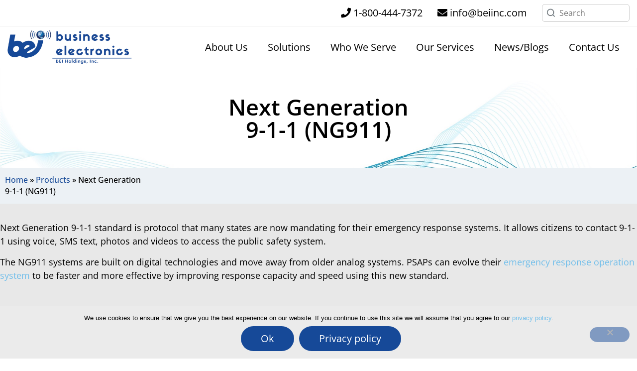

--- FILE ---
content_type: text/html; charset=UTF-8
request_url: https://beiinc.com/products/next-generation-9-1-1-ng911/
body_size: 30678
content:
<!DOCTYPE html>

<html lang="en-US" prefix="og: https://ogp.me/ns#" class="no-js no-svg">
<head>
<meta charset="UTF-8">
<meta name="viewport" content="width=device-width, initial-scale=1, shrink-to-fit=no">
<link rel="profile" href="https://gmpg.org/xfn/11">
<link rel="stylesheet" href="https://use.typekit.net/fnc1qgc.css">

<!-- Search Engine Optimization by Rank Math - https://rankmath.com/ -->
<title>Future Ready NG911 Systems for Efficient Emergency Calls</title>
<meta name="description" content="Optimize your 911 response system with NG911 next generation. Ensure more reliable communication with digital tools for emergency calls and incident management."/>
<meta name="robots" content="follow, index, max-snippet:-1, max-video-preview:-1, max-image-preview:large"/>
<link rel="canonical" href="https://beiinc.com/products/next-generation-9-1-1-ng911/" />
<meta property="og:locale" content="en_US" />
<meta property="og:type" content="article" />
<meta property="og:title" content="Future Ready NG911 Systems for Efficient Emergency Calls" />
<meta property="og:description" content="Optimize your 911 response system with NG911 next generation. Ensure more reliable communication with digital tools for emergency calls and incident management." />
<meta property="og:url" content="https://beiinc.com/products/next-generation-9-1-1-ng911/" />
<meta property="article:publisher" content="http://www.facebook.com/pages/Business-Electronics-Inc/242582445782001?sk=info" />
<meta property="og:updated_time" content="2025-01-13T13:26:53+00:00" />
<meta property="og:image" content="https://beiinc.com/wp-content/uploads/2022/12/verint-vector-logo.png" />
<meta property="og:image:secure_url" content="https://beiinc.com/wp-content/uploads/2022/12/verint-vector-logo.png" />
<meta property="og:image:width" content="900" />
<meta property="og:image:height" content="500" />
<meta property="og:image:alt" content="verint vector logo" />
<meta property="og:image:type" content="image/png" />
<meta property="article:published_time" content="2023-03-28T10:25:10+00:00" />
<meta property="article:modified_time" content="2025-01-13T13:26:53+00:00" />
<meta name="twitter:card" content="summary_large_image" />
<meta name="twitter:title" content="Future Ready NG911 Systems for Efficient Emergency Calls" />
<meta name="twitter:description" content="Optimize your 911 response system with NG911 next generation. Ensure more reliable communication with digital tools for emergency calls and incident management." />
<meta name="twitter:image" content="https://beiinc.com/wp-content/uploads/2022/12/verint-vector-logo.png" />
<meta name="twitter:label1" content="Time to read" />
<meta name="twitter:data1" content="1 minute" />
<script type="application/ld+json" class="rank-math-schema">{"@context":"https://schema.org","@graph":[{"@type":"Organization","@id":"https://beiinc.com/#organization","name":"Business Electronics (BEI)","sameAs":["http://www.facebook.com/pages/Business-Electronics-Inc/242582445782001?sk=info","https://www.linkedin.com/company/business-electronics-inc"],"logo":{"@type":"ImageObject","@id":"https://beiinc.com/#logo","url":"https://beiinc.com/wp-content/uploads/2022/11/logo-150x89.jpg","contentUrl":"https://beiinc.com/wp-content/uploads/2022/11/logo-150x89.jpg","inLanguage":"en-US"}},{"@type":"WebSite","@id":"https://beiinc.com/#website","url":"https://beiinc.com","publisher":{"@id":"https://beiinc.com/#organization"},"inLanguage":"en-US"},{"@type":"ImageObject","@id":"https://beiinc.com/wp-content/uploads/2023/01/icon20.png","url":"https://beiinc.com/wp-content/uploads/2023/01/icon20.png","width":"200","height":"200","inLanguage":"en-US"},{"@type":"WebPage","@id":"https://beiinc.com/products/next-generation-9-1-1-ng911/#webpage","url":"https://beiinc.com/products/next-generation-9-1-1-ng911/","name":"Future Ready NG911 Systems for Efficient Emergency Calls","datePublished":"2023-03-28T10:25:10+00:00","dateModified":"2025-01-13T13:26:53+00:00","isPartOf":{"@id":"https://beiinc.com/#website"},"primaryImageOfPage":{"@id":"https://beiinc.com/wp-content/uploads/2023/01/icon20.png"},"inLanguage":"en-US"},{"@type":"Person","@id":"https://beiinc.com/author/beiinc_login/","name":"BEI","description":"Discover expert insights and trends by BEI, Author at Business Electronics. Stay ahead in the tech game. Explore now!","url":"https://beiinc.com/author/beiinc_login/","image":{"@type":"ImageObject","@id":"https://secure.gravatar.com/avatar/1c70aa3eed341c646117a96733e12476b0669fccc81e7ef64b9e925fc1dff9b4?s=96&amp;d=mm&amp;r=g","url":"https://secure.gravatar.com/avatar/1c70aa3eed341c646117a96733e12476b0669fccc81e7ef64b9e925fc1dff9b4?s=96&amp;d=mm&amp;r=g","caption":"BEI","inLanguage":"en-US"},"worksFor":{"@id":"https://beiinc.com/#organization"}},{"@type":"Article","headline":"Future Ready NG911 Systems for Efficient Emergency Calls","keywords":"911 response system","datePublished":"2023-03-28T10:25:10+00:00","dateModified":"2025-01-13T13:26:53+00:00","author":{"@id":"https://beiinc.com/author/beiinc_login/","name":"BEI"},"publisher":{"@id":"https://beiinc.com/#organization"},"description":"Optimize your 911 response system with NG911 next generation. Ensure more reliable communication with digital tools for emergency calls and incident management.","name":"Future Ready NG911 Systems for Efficient Emergency Calls","@id":"https://beiinc.com/products/next-generation-9-1-1-ng911/#richSnippet","isPartOf":{"@id":"https://beiinc.com/products/next-generation-9-1-1-ng911/#webpage"},"image":{"@id":"https://beiinc.com/wp-content/uploads/2023/01/icon20.png"},"inLanguage":"en-US","mainEntityOfPage":{"@id":"https://beiinc.com/products/next-generation-9-1-1-ng911/#webpage"}}]}</script>
<!-- /Rank Math WordPress SEO plugin -->

<link rel='dns-prefetch' href='//fonts.googleapis.com' />
<link rel='dns-prefetch' href='//cdnjs.cloudflare.com' />
<link rel='dns-prefetch' href='//use.fontawesome.com' />
<link rel="alternate" type="application/rss+xml" title="Business Electronics (BEI) &raquo; Feed" href="https://beiinc.com/feed/" />
<link rel="alternate" type="application/rss+xml" title="Business Electronics (BEI) &raquo; Comments Feed" href="https://beiinc.com/comments/feed/" />
<link rel="alternate" title="oEmbed (JSON)" type="application/json+oembed" href="https://beiinc.com/wp-json/oembed/1.0/embed?url=https%3A%2F%2Fbeiinc.com%2Fproducts%2Fnext-generation-9-1-1-ng911%2F" />
<link rel="alternate" title="oEmbed (XML)" type="text/xml+oembed" href="https://beiinc.com/wp-json/oembed/1.0/embed?url=https%3A%2F%2Fbeiinc.com%2Fproducts%2Fnext-generation-9-1-1-ng911%2F&#038;format=xml" />
		<!-- This site uses the Google Analytics by MonsterInsights plugin v9.11.0 - Using Analytics tracking - https://www.monsterinsights.com/ -->
		<!-- Note: MonsterInsights is not currently configured on this site. The site owner needs to authenticate with Google Analytics in the MonsterInsights settings panel. -->
					<!-- No tracking code set -->
				<!-- / Google Analytics by MonsterInsights -->
		<style id='wp-img-auto-sizes-contain-inline-css'>
img:is([sizes=auto i],[sizes^="auto," i]){contain-intrinsic-size:3000px 1500px}
/*# sourceURL=wp-img-auto-sizes-contain-inline-css */
</style>
<style id='wp-emoji-styles-inline-css'>

	img.wp-smiley, img.emoji {
		display: inline !important;
		border: none !important;
		box-shadow: none !important;
		height: 1em !important;
		width: 1em !important;
		margin: 0 0.07em !important;
		vertical-align: -0.1em !important;
		background: none !important;
		padding: 0 !important;
	}
/*# sourceURL=wp-emoji-styles-inline-css */
</style>
<style id='classic-theme-styles-inline-css'>
/*! This file is auto-generated */
.wp-block-button__link{color:#fff;background-color:#32373c;border-radius:9999px;box-shadow:none;text-decoration:none;padding:calc(.667em + 2px) calc(1.333em + 2px);font-size:1.125em}.wp-block-file__button{background:#32373c;color:#fff;text-decoration:none}
/*# sourceURL=/wp-includes/css/classic-themes.min.css */
</style>
<link rel='stylesheet' id='wp-components-css' href='https://beiinc.com/wp-includes/css/dist/components/style.min.css?ver=96ec7ebf2ee790b090487f0d09664dd2' media='all' />
<link rel='stylesheet' id='wp-preferences-css' href='https://beiinc.com/wp-includes/css/dist/preferences/style.min.css?ver=96ec7ebf2ee790b090487f0d09664dd2' media='all' />
<link rel='stylesheet' id='wp-block-editor-css' href='https://beiinc.com/wp-includes/css/dist/block-editor/style.min.css?ver=96ec7ebf2ee790b090487f0d09664dd2' media='all' />
<link rel='stylesheet' id='popup-maker-block-library-style-css' href='https://beiinc.com/wp-content/plugins/popup-maker/dist/packages/block-library-style.css?ver=dbea705cfafe089d65f1' media='all' />
<style id='font-awesome-svg-styles-default-inline-css'>
.svg-inline--fa {
  display: inline-block;
  height: 1em;
  overflow: visible;
  vertical-align: -.125em;
}
/*# sourceURL=font-awesome-svg-styles-default-inline-css */
</style>
<link rel='stylesheet' id='font-awesome-svg-styles-css' href='https://beiinc.com/wp-content/uploads/font-awesome/v6.5.1/css/svg-with-js.css' media='all' />
<style id='font-awesome-svg-styles-inline-css'>
   .wp-block-font-awesome-icon svg::before,
   .wp-rich-text-font-awesome-icon svg::before {content: unset;}
/*# sourceURL=font-awesome-svg-styles-inline-css */
</style>
<style id='global-styles-inline-css'>
:root{--wp--preset--aspect-ratio--square: 1;--wp--preset--aspect-ratio--4-3: 4/3;--wp--preset--aspect-ratio--3-4: 3/4;--wp--preset--aspect-ratio--3-2: 3/2;--wp--preset--aspect-ratio--2-3: 2/3;--wp--preset--aspect-ratio--16-9: 16/9;--wp--preset--aspect-ratio--9-16: 9/16;--wp--preset--color--black: #000000;--wp--preset--color--cyan-bluish-gray: #abb8c3;--wp--preset--color--white: #ffffff;--wp--preset--color--pale-pink: #f78da7;--wp--preset--color--vivid-red: #cf2e2e;--wp--preset--color--luminous-vivid-orange: #ff6900;--wp--preset--color--luminous-vivid-amber: #fcb900;--wp--preset--color--light-green-cyan: #7bdcb5;--wp--preset--color--vivid-green-cyan: #00d084;--wp--preset--color--pale-cyan-blue: #8ed1fc;--wp--preset--color--vivid-cyan-blue: #0693e3;--wp--preset--color--vivid-purple: #9b51e0;--wp--preset--gradient--vivid-cyan-blue-to-vivid-purple: linear-gradient(135deg,rgb(6,147,227) 0%,rgb(155,81,224) 100%);--wp--preset--gradient--light-green-cyan-to-vivid-green-cyan: linear-gradient(135deg,rgb(122,220,180) 0%,rgb(0,208,130) 100%);--wp--preset--gradient--luminous-vivid-amber-to-luminous-vivid-orange: linear-gradient(135deg,rgb(252,185,0) 0%,rgb(255,105,0) 100%);--wp--preset--gradient--luminous-vivid-orange-to-vivid-red: linear-gradient(135deg,rgb(255,105,0) 0%,rgb(207,46,46) 100%);--wp--preset--gradient--very-light-gray-to-cyan-bluish-gray: linear-gradient(135deg,rgb(238,238,238) 0%,rgb(169,184,195) 100%);--wp--preset--gradient--cool-to-warm-spectrum: linear-gradient(135deg,rgb(74,234,220) 0%,rgb(151,120,209) 20%,rgb(207,42,186) 40%,rgb(238,44,130) 60%,rgb(251,105,98) 80%,rgb(254,248,76) 100%);--wp--preset--gradient--blush-light-purple: linear-gradient(135deg,rgb(255,206,236) 0%,rgb(152,150,240) 100%);--wp--preset--gradient--blush-bordeaux: linear-gradient(135deg,rgb(254,205,165) 0%,rgb(254,45,45) 50%,rgb(107,0,62) 100%);--wp--preset--gradient--luminous-dusk: linear-gradient(135deg,rgb(255,203,112) 0%,rgb(199,81,192) 50%,rgb(65,88,208) 100%);--wp--preset--gradient--pale-ocean: linear-gradient(135deg,rgb(255,245,203) 0%,rgb(182,227,212) 50%,rgb(51,167,181) 100%);--wp--preset--gradient--electric-grass: linear-gradient(135deg,rgb(202,248,128) 0%,rgb(113,206,126) 100%);--wp--preset--gradient--midnight: linear-gradient(135deg,rgb(2,3,129) 0%,rgb(40,116,252) 100%);--wp--preset--font-size--small: 13px;--wp--preset--font-size--medium: 20px;--wp--preset--font-size--large: 36px;--wp--preset--font-size--x-large: 42px;--wp--preset--spacing--20: 0.44rem;--wp--preset--spacing--30: 0.67rem;--wp--preset--spacing--40: 1rem;--wp--preset--spacing--50: 1.5rem;--wp--preset--spacing--60: 2.25rem;--wp--preset--spacing--70: 3.38rem;--wp--preset--spacing--80: 5.06rem;--wp--preset--shadow--natural: 6px 6px 9px rgba(0, 0, 0, 0.2);--wp--preset--shadow--deep: 12px 12px 50px rgba(0, 0, 0, 0.4);--wp--preset--shadow--sharp: 6px 6px 0px rgba(0, 0, 0, 0.2);--wp--preset--shadow--outlined: 6px 6px 0px -3px rgb(255, 255, 255), 6px 6px rgb(0, 0, 0);--wp--preset--shadow--crisp: 6px 6px 0px rgb(0, 0, 0);}:where(.is-layout-flex){gap: 0.5em;}:where(.is-layout-grid){gap: 0.5em;}body .is-layout-flex{display: flex;}.is-layout-flex{flex-wrap: wrap;align-items: center;}.is-layout-flex > :is(*, div){margin: 0;}body .is-layout-grid{display: grid;}.is-layout-grid > :is(*, div){margin: 0;}:where(.wp-block-columns.is-layout-flex){gap: 2em;}:where(.wp-block-columns.is-layout-grid){gap: 2em;}:where(.wp-block-post-template.is-layout-flex){gap: 1.25em;}:where(.wp-block-post-template.is-layout-grid){gap: 1.25em;}.has-black-color{color: var(--wp--preset--color--black) !important;}.has-cyan-bluish-gray-color{color: var(--wp--preset--color--cyan-bluish-gray) !important;}.has-white-color{color: var(--wp--preset--color--white) !important;}.has-pale-pink-color{color: var(--wp--preset--color--pale-pink) !important;}.has-vivid-red-color{color: var(--wp--preset--color--vivid-red) !important;}.has-luminous-vivid-orange-color{color: var(--wp--preset--color--luminous-vivid-orange) !important;}.has-luminous-vivid-amber-color{color: var(--wp--preset--color--luminous-vivid-amber) !important;}.has-light-green-cyan-color{color: var(--wp--preset--color--light-green-cyan) !important;}.has-vivid-green-cyan-color{color: var(--wp--preset--color--vivid-green-cyan) !important;}.has-pale-cyan-blue-color{color: var(--wp--preset--color--pale-cyan-blue) !important;}.has-vivid-cyan-blue-color{color: var(--wp--preset--color--vivid-cyan-blue) !important;}.has-vivid-purple-color{color: var(--wp--preset--color--vivid-purple) !important;}.has-black-background-color{background-color: var(--wp--preset--color--black) !important;}.has-cyan-bluish-gray-background-color{background-color: var(--wp--preset--color--cyan-bluish-gray) !important;}.has-white-background-color{background-color: var(--wp--preset--color--white) !important;}.has-pale-pink-background-color{background-color: var(--wp--preset--color--pale-pink) !important;}.has-vivid-red-background-color{background-color: var(--wp--preset--color--vivid-red) !important;}.has-luminous-vivid-orange-background-color{background-color: var(--wp--preset--color--luminous-vivid-orange) !important;}.has-luminous-vivid-amber-background-color{background-color: var(--wp--preset--color--luminous-vivid-amber) !important;}.has-light-green-cyan-background-color{background-color: var(--wp--preset--color--light-green-cyan) !important;}.has-vivid-green-cyan-background-color{background-color: var(--wp--preset--color--vivid-green-cyan) !important;}.has-pale-cyan-blue-background-color{background-color: var(--wp--preset--color--pale-cyan-blue) !important;}.has-vivid-cyan-blue-background-color{background-color: var(--wp--preset--color--vivid-cyan-blue) !important;}.has-vivid-purple-background-color{background-color: var(--wp--preset--color--vivid-purple) !important;}.has-black-border-color{border-color: var(--wp--preset--color--black) !important;}.has-cyan-bluish-gray-border-color{border-color: var(--wp--preset--color--cyan-bluish-gray) !important;}.has-white-border-color{border-color: var(--wp--preset--color--white) !important;}.has-pale-pink-border-color{border-color: var(--wp--preset--color--pale-pink) !important;}.has-vivid-red-border-color{border-color: var(--wp--preset--color--vivid-red) !important;}.has-luminous-vivid-orange-border-color{border-color: var(--wp--preset--color--luminous-vivid-orange) !important;}.has-luminous-vivid-amber-border-color{border-color: var(--wp--preset--color--luminous-vivid-amber) !important;}.has-light-green-cyan-border-color{border-color: var(--wp--preset--color--light-green-cyan) !important;}.has-vivid-green-cyan-border-color{border-color: var(--wp--preset--color--vivid-green-cyan) !important;}.has-pale-cyan-blue-border-color{border-color: var(--wp--preset--color--pale-cyan-blue) !important;}.has-vivid-cyan-blue-border-color{border-color: var(--wp--preset--color--vivid-cyan-blue) !important;}.has-vivid-purple-border-color{border-color: var(--wp--preset--color--vivid-purple) !important;}.has-vivid-cyan-blue-to-vivid-purple-gradient-background{background: var(--wp--preset--gradient--vivid-cyan-blue-to-vivid-purple) !important;}.has-light-green-cyan-to-vivid-green-cyan-gradient-background{background: var(--wp--preset--gradient--light-green-cyan-to-vivid-green-cyan) !important;}.has-luminous-vivid-amber-to-luminous-vivid-orange-gradient-background{background: var(--wp--preset--gradient--luminous-vivid-amber-to-luminous-vivid-orange) !important;}.has-luminous-vivid-orange-to-vivid-red-gradient-background{background: var(--wp--preset--gradient--luminous-vivid-orange-to-vivid-red) !important;}.has-very-light-gray-to-cyan-bluish-gray-gradient-background{background: var(--wp--preset--gradient--very-light-gray-to-cyan-bluish-gray) !important;}.has-cool-to-warm-spectrum-gradient-background{background: var(--wp--preset--gradient--cool-to-warm-spectrum) !important;}.has-blush-light-purple-gradient-background{background: var(--wp--preset--gradient--blush-light-purple) !important;}.has-blush-bordeaux-gradient-background{background: var(--wp--preset--gradient--blush-bordeaux) !important;}.has-luminous-dusk-gradient-background{background: var(--wp--preset--gradient--luminous-dusk) !important;}.has-pale-ocean-gradient-background{background: var(--wp--preset--gradient--pale-ocean) !important;}.has-electric-grass-gradient-background{background: var(--wp--preset--gradient--electric-grass) !important;}.has-midnight-gradient-background{background: var(--wp--preset--gradient--midnight) !important;}.has-small-font-size{font-size: var(--wp--preset--font-size--small) !important;}.has-medium-font-size{font-size: var(--wp--preset--font-size--medium) !important;}.has-large-font-size{font-size: var(--wp--preset--font-size--large) !important;}.has-x-large-font-size{font-size: var(--wp--preset--font-size--x-large) !important;}
:where(.wp-block-post-template.is-layout-flex){gap: 1.25em;}:where(.wp-block-post-template.is-layout-grid){gap: 1.25em;}
:where(.wp-block-term-template.is-layout-flex){gap: 1.25em;}:where(.wp-block-term-template.is-layout-grid){gap: 1.25em;}
:where(.wp-block-columns.is-layout-flex){gap: 2em;}:where(.wp-block-columns.is-layout-grid){gap: 2em;}
:root :where(.wp-block-pullquote){font-size: 1.5em;line-height: 1.6;}
/*# sourceURL=global-styles-inline-css */
</style>
<link rel='stylesheet' id='contact-form-7-css' href='https://beiinc.com/wp-content/plugins/contact-form-7/includes/css/styles.css?ver=6.1.4' media='all' />
<link rel='stylesheet' id='cookie-notice-front-css' href='https://beiinc.com/wp-content/plugins/cookie-notice/css/front.min.css?ver=2.5.11' media='all' />
<link rel='stylesheet' id='bootstrap.cs-css' href='https://beiinc.com/wp-content/plugins/download-pdf-after-submit-form/include/../css/formstyle.css?ver=1.0.0' media='all' />
<link rel='stylesheet' id='wp-job-manager-job-listings-css' href='https://beiinc.com/wp-content/plugins/wp-job-manager/assets/dist/css/job-listings.css?ver=598383a28ac5f9f156e4' media='all' />
<link rel='stylesheet' id='OpenSans-css' href='https://fonts.googleapis.com/css2?family=Open+Sans%3Aital%2Cwght%400%2C300%3B0%2C400%3B0%2C500%3B0%2C600%3B0%2C700%3B0%2C800%3B1%2C300%3B1%2C400%3B1%2C500%3B1%2C600&#038;display=swap&#038;ver=6.9' media='all' />
<link rel='stylesheet' id='font-awesome-css' href='https://beiinc.com/wp-content/plugins/elementor/assets/lib/font-awesome/css/font-awesome.min.css?ver=4.7.0' media='all' />
<link rel='stylesheet' id='bootstrap-css-css' href='https://beiinc.com/wp-content/themes/beiinc/assets/css/bootstrap.min.css?ver=96ec7ebf2ee790b090487f0d09664dd2' media='all' />
<link rel='stylesheet' id='fonts-css' href='https://beiinc.com/wp-content/themes/beiinc/assets/css/fonts.css?ver=96ec7ebf2ee790b090487f0d09664dd2' media='all' />
<link rel='stylesheet' id='owl-carousel-css' href='https://beiinc.com/wp-content/themes/beiinc/assets/css/owl.carousel.css?ver=96ec7ebf2ee790b090487f0d09664dd2' media='all' />
<link rel='stylesheet' id='style-css' href='https://beiinc.com/wp-content/themes/beiinc/assets/css/style.css?ver=96ec7ebf2ee790b090487f0d09664dd2' media='all' />
<link rel='stylesheet' id='animate-css' href='https://cdnjs.cloudflare.com/ajax/libs/animate.css/4.1.1/animate.min.css?ver=96ec7ebf2ee790b090487f0d09664dd2' media='all' />
<link rel='stylesheet' id='jquery.mobile-menu-css' href='https://beiinc.com/wp-content/themes/beiinc/assets/css/jquery.mobile-menu.css?ver=96ec7ebf2ee790b090487f0d09664dd2' media='all' />
<link rel='stylesheet' id='responsive-css' href='https://beiinc.com/wp-content/themes/beiinc/assets/css/responsive.css?ver=96ec7ebf2ee790b090487f0d09664dd2' media='all' />
<link rel='stylesheet' id='font-awesome-official-css' href='https://use.fontawesome.com/releases/v6.5.1/css/all.css' media='all' integrity="sha384-t1nt8BQoYMLFN5p42tRAtuAAFQaCQODekUVeKKZrEnEyp4H2R0RHFz0KWpmj7i8g" crossorigin="anonymous" />
<link rel='stylesheet' id='popup-maker-site-css' href='//beiinc.com/wp-content/uploads/pum/pum-site-styles.css?generated=1752577790&#038;ver=1.21.5' media='all' />
<link rel='stylesheet' id='elementor-icons-css' href='https://beiinc.com/wp-content/plugins/elementor/assets/lib/eicons/css/elementor-icons.min.css?ver=5.45.0' media='all' />
<link rel='stylesheet' id='elementor-frontend-css' href='https://beiinc.com/wp-content/uploads/elementor/css/custom-frontend.min.css?ver=1767691597' media='all' />
<style id='elementor-frontend-inline-css'>
@-webkit-keyframes ha_fadeIn{0%{opacity:0}to{opacity:1}}@keyframes ha_fadeIn{0%{opacity:0}to{opacity:1}}@-webkit-keyframes ha_zoomIn{0%{opacity:0;-webkit-transform:scale3d(.3,.3,.3);transform:scale3d(.3,.3,.3)}50%{opacity:1}}@keyframes ha_zoomIn{0%{opacity:0;-webkit-transform:scale3d(.3,.3,.3);transform:scale3d(.3,.3,.3)}50%{opacity:1}}@-webkit-keyframes ha_rollIn{0%{opacity:0;-webkit-transform:translate3d(-100%,0,0) rotate3d(0,0,1,-120deg);transform:translate3d(-100%,0,0) rotate3d(0,0,1,-120deg)}to{opacity:1}}@keyframes ha_rollIn{0%{opacity:0;-webkit-transform:translate3d(-100%,0,0) rotate3d(0,0,1,-120deg);transform:translate3d(-100%,0,0) rotate3d(0,0,1,-120deg)}to{opacity:1}}@-webkit-keyframes ha_bounce{0%,20%,53%,to{-webkit-animation-timing-function:cubic-bezier(.215,.61,.355,1);animation-timing-function:cubic-bezier(.215,.61,.355,1)}40%,43%{-webkit-transform:translate3d(0,-30px,0) scaleY(1.1);transform:translate3d(0,-30px,0) scaleY(1.1);-webkit-animation-timing-function:cubic-bezier(.755,.05,.855,.06);animation-timing-function:cubic-bezier(.755,.05,.855,.06)}70%{-webkit-transform:translate3d(0,-15px,0) scaleY(1.05);transform:translate3d(0,-15px,0) scaleY(1.05);-webkit-animation-timing-function:cubic-bezier(.755,.05,.855,.06);animation-timing-function:cubic-bezier(.755,.05,.855,.06)}80%{-webkit-transition-timing-function:cubic-bezier(.215,.61,.355,1);transition-timing-function:cubic-bezier(.215,.61,.355,1);-webkit-transform:translate3d(0,0,0) scaleY(.95);transform:translate3d(0,0,0) scaleY(.95)}90%{-webkit-transform:translate3d(0,-4px,0) scaleY(1.02);transform:translate3d(0,-4px,0) scaleY(1.02)}}@keyframes ha_bounce{0%,20%,53%,to{-webkit-animation-timing-function:cubic-bezier(.215,.61,.355,1);animation-timing-function:cubic-bezier(.215,.61,.355,1)}40%,43%{-webkit-transform:translate3d(0,-30px,0) scaleY(1.1);transform:translate3d(0,-30px,0) scaleY(1.1);-webkit-animation-timing-function:cubic-bezier(.755,.05,.855,.06);animation-timing-function:cubic-bezier(.755,.05,.855,.06)}70%{-webkit-transform:translate3d(0,-15px,0) scaleY(1.05);transform:translate3d(0,-15px,0) scaleY(1.05);-webkit-animation-timing-function:cubic-bezier(.755,.05,.855,.06);animation-timing-function:cubic-bezier(.755,.05,.855,.06)}80%{-webkit-transition-timing-function:cubic-bezier(.215,.61,.355,1);transition-timing-function:cubic-bezier(.215,.61,.355,1);-webkit-transform:translate3d(0,0,0) scaleY(.95);transform:translate3d(0,0,0) scaleY(.95)}90%{-webkit-transform:translate3d(0,-4px,0) scaleY(1.02);transform:translate3d(0,-4px,0) scaleY(1.02)}}@-webkit-keyframes ha_bounceIn{0%,20%,40%,60%,80%,to{-webkit-animation-timing-function:cubic-bezier(.215,.61,.355,1);animation-timing-function:cubic-bezier(.215,.61,.355,1)}0%{opacity:0;-webkit-transform:scale3d(.3,.3,.3);transform:scale3d(.3,.3,.3)}20%{-webkit-transform:scale3d(1.1,1.1,1.1);transform:scale3d(1.1,1.1,1.1)}40%{-webkit-transform:scale3d(.9,.9,.9);transform:scale3d(.9,.9,.9)}60%{opacity:1;-webkit-transform:scale3d(1.03,1.03,1.03);transform:scale3d(1.03,1.03,1.03)}80%{-webkit-transform:scale3d(.97,.97,.97);transform:scale3d(.97,.97,.97)}to{opacity:1}}@keyframes ha_bounceIn{0%,20%,40%,60%,80%,to{-webkit-animation-timing-function:cubic-bezier(.215,.61,.355,1);animation-timing-function:cubic-bezier(.215,.61,.355,1)}0%{opacity:0;-webkit-transform:scale3d(.3,.3,.3);transform:scale3d(.3,.3,.3)}20%{-webkit-transform:scale3d(1.1,1.1,1.1);transform:scale3d(1.1,1.1,1.1)}40%{-webkit-transform:scale3d(.9,.9,.9);transform:scale3d(.9,.9,.9)}60%{opacity:1;-webkit-transform:scale3d(1.03,1.03,1.03);transform:scale3d(1.03,1.03,1.03)}80%{-webkit-transform:scale3d(.97,.97,.97);transform:scale3d(.97,.97,.97)}to{opacity:1}}@-webkit-keyframes ha_flipInX{0%{opacity:0;-webkit-transform:perspective(400px) rotate3d(1,0,0,90deg);transform:perspective(400px) rotate3d(1,0,0,90deg);-webkit-animation-timing-function:ease-in;animation-timing-function:ease-in}40%{-webkit-transform:perspective(400px) rotate3d(1,0,0,-20deg);transform:perspective(400px) rotate3d(1,0,0,-20deg);-webkit-animation-timing-function:ease-in;animation-timing-function:ease-in}60%{opacity:1;-webkit-transform:perspective(400px) rotate3d(1,0,0,10deg);transform:perspective(400px) rotate3d(1,0,0,10deg)}80%{-webkit-transform:perspective(400px) rotate3d(1,0,0,-5deg);transform:perspective(400px) rotate3d(1,0,0,-5deg)}}@keyframes ha_flipInX{0%{opacity:0;-webkit-transform:perspective(400px) rotate3d(1,0,0,90deg);transform:perspective(400px) rotate3d(1,0,0,90deg);-webkit-animation-timing-function:ease-in;animation-timing-function:ease-in}40%{-webkit-transform:perspective(400px) rotate3d(1,0,0,-20deg);transform:perspective(400px) rotate3d(1,0,0,-20deg);-webkit-animation-timing-function:ease-in;animation-timing-function:ease-in}60%{opacity:1;-webkit-transform:perspective(400px) rotate3d(1,0,0,10deg);transform:perspective(400px) rotate3d(1,0,0,10deg)}80%{-webkit-transform:perspective(400px) rotate3d(1,0,0,-5deg);transform:perspective(400px) rotate3d(1,0,0,-5deg)}}@-webkit-keyframes ha_flipInY{0%{opacity:0;-webkit-transform:perspective(400px) rotate3d(0,1,0,90deg);transform:perspective(400px) rotate3d(0,1,0,90deg);-webkit-animation-timing-function:ease-in;animation-timing-function:ease-in}40%{-webkit-transform:perspective(400px) rotate3d(0,1,0,-20deg);transform:perspective(400px) rotate3d(0,1,0,-20deg);-webkit-animation-timing-function:ease-in;animation-timing-function:ease-in}60%{opacity:1;-webkit-transform:perspective(400px) rotate3d(0,1,0,10deg);transform:perspective(400px) rotate3d(0,1,0,10deg)}80%{-webkit-transform:perspective(400px) rotate3d(0,1,0,-5deg);transform:perspective(400px) rotate3d(0,1,0,-5deg)}}@keyframes ha_flipInY{0%{opacity:0;-webkit-transform:perspective(400px) rotate3d(0,1,0,90deg);transform:perspective(400px) rotate3d(0,1,0,90deg);-webkit-animation-timing-function:ease-in;animation-timing-function:ease-in}40%{-webkit-transform:perspective(400px) rotate3d(0,1,0,-20deg);transform:perspective(400px) rotate3d(0,1,0,-20deg);-webkit-animation-timing-function:ease-in;animation-timing-function:ease-in}60%{opacity:1;-webkit-transform:perspective(400px) rotate3d(0,1,0,10deg);transform:perspective(400px) rotate3d(0,1,0,10deg)}80%{-webkit-transform:perspective(400px) rotate3d(0,1,0,-5deg);transform:perspective(400px) rotate3d(0,1,0,-5deg)}}@-webkit-keyframes ha_swing{20%{-webkit-transform:rotate3d(0,0,1,15deg);transform:rotate3d(0,0,1,15deg)}40%{-webkit-transform:rotate3d(0,0,1,-10deg);transform:rotate3d(0,0,1,-10deg)}60%{-webkit-transform:rotate3d(0,0,1,5deg);transform:rotate3d(0,0,1,5deg)}80%{-webkit-transform:rotate3d(0,0,1,-5deg);transform:rotate3d(0,0,1,-5deg)}}@keyframes ha_swing{20%{-webkit-transform:rotate3d(0,0,1,15deg);transform:rotate3d(0,0,1,15deg)}40%{-webkit-transform:rotate3d(0,0,1,-10deg);transform:rotate3d(0,0,1,-10deg)}60%{-webkit-transform:rotate3d(0,0,1,5deg);transform:rotate3d(0,0,1,5deg)}80%{-webkit-transform:rotate3d(0,0,1,-5deg);transform:rotate3d(0,0,1,-5deg)}}@-webkit-keyframes ha_slideInDown{0%{visibility:visible;-webkit-transform:translate3d(0,-100%,0);transform:translate3d(0,-100%,0)}}@keyframes ha_slideInDown{0%{visibility:visible;-webkit-transform:translate3d(0,-100%,0);transform:translate3d(0,-100%,0)}}@-webkit-keyframes ha_slideInUp{0%{visibility:visible;-webkit-transform:translate3d(0,100%,0);transform:translate3d(0,100%,0)}}@keyframes ha_slideInUp{0%{visibility:visible;-webkit-transform:translate3d(0,100%,0);transform:translate3d(0,100%,0)}}@-webkit-keyframes ha_slideInLeft{0%{visibility:visible;-webkit-transform:translate3d(-100%,0,0);transform:translate3d(-100%,0,0)}}@keyframes ha_slideInLeft{0%{visibility:visible;-webkit-transform:translate3d(-100%,0,0);transform:translate3d(-100%,0,0)}}@-webkit-keyframes ha_slideInRight{0%{visibility:visible;-webkit-transform:translate3d(100%,0,0);transform:translate3d(100%,0,0)}}@keyframes ha_slideInRight{0%{visibility:visible;-webkit-transform:translate3d(100%,0,0);transform:translate3d(100%,0,0)}}.ha_fadeIn{-webkit-animation-name:ha_fadeIn;animation-name:ha_fadeIn}.ha_zoomIn{-webkit-animation-name:ha_zoomIn;animation-name:ha_zoomIn}.ha_rollIn{-webkit-animation-name:ha_rollIn;animation-name:ha_rollIn}.ha_bounce{-webkit-transform-origin:center bottom;-ms-transform-origin:center bottom;transform-origin:center bottom;-webkit-animation-name:ha_bounce;animation-name:ha_bounce}.ha_bounceIn{-webkit-animation-name:ha_bounceIn;animation-name:ha_bounceIn;-webkit-animation-duration:.75s;-webkit-animation-duration:calc(var(--animate-duration)*.75);animation-duration:.75s;animation-duration:calc(var(--animate-duration)*.75)}.ha_flipInX,.ha_flipInY{-webkit-animation-name:ha_flipInX;animation-name:ha_flipInX;-webkit-backface-visibility:visible!important;backface-visibility:visible!important}.ha_flipInY{-webkit-animation-name:ha_flipInY;animation-name:ha_flipInY}.ha_swing{-webkit-transform-origin:top center;-ms-transform-origin:top center;transform-origin:top center;-webkit-animation-name:ha_swing;animation-name:ha_swing}.ha_slideInDown{-webkit-animation-name:ha_slideInDown;animation-name:ha_slideInDown}.ha_slideInUp{-webkit-animation-name:ha_slideInUp;animation-name:ha_slideInUp}.ha_slideInLeft{-webkit-animation-name:ha_slideInLeft;animation-name:ha_slideInLeft}.ha_slideInRight{-webkit-animation-name:ha_slideInRight;animation-name:ha_slideInRight}.ha-css-transform-yes{-webkit-transition-duration:var(--ha-tfx-transition-duration, .2s);transition-duration:var(--ha-tfx-transition-duration, .2s);-webkit-transition-property:-webkit-transform;transition-property:transform;transition-property:transform,-webkit-transform;-webkit-transform:translate(var(--ha-tfx-translate-x, 0),var(--ha-tfx-translate-y, 0)) scale(var(--ha-tfx-scale-x, 1),var(--ha-tfx-scale-y, 1)) skew(var(--ha-tfx-skew-x, 0),var(--ha-tfx-skew-y, 0)) rotateX(var(--ha-tfx-rotate-x, 0)) rotateY(var(--ha-tfx-rotate-y, 0)) rotateZ(var(--ha-tfx-rotate-z, 0));transform:translate(var(--ha-tfx-translate-x, 0),var(--ha-tfx-translate-y, 0)) scale(var(--ha-tfx-scale-x, 1),var(--ha-tfx-scale-y, 1)) skew(var(--ha-tfx-skew-x, 0),var(--ha-tfx-skew-y, 0)) rotateX(var(--ha-tfx-rotate-x, 0)) rotateY(var(--ha-tfx-rotate-y, 0)) rotateZ(var(--ha-tfx-rotate-z, 0))}.ha-css-transform-yes:hover{-webkit-transform:translate(var(--ha-tfx-translate-x-hover, var(--ha-tfx-translate-x, 0)),var(--ha-tfx-translate-y-hover, var(--ha-tfx-translate-y, 0))) scale(var(--ha-tfx-scale-x-hover, var(--ha-tfx-scale-x, 1)),var(--ha-tfx-scale-y-hover, var(--ha-tfx-scale-y, 1))) skew(var(--ha-tfx-skew-x-hover, var(--ha-tfx-skew-x, 0)),var(--ha-tfx-skew-y-hover, var(--ha-tfx-skew-y, 0))) rotateX(var(--ha-tfx-rotate-x-hover, var(--ha-tfx-rotate-x, 0))) rotateY(var(--ha-tfx-rotate-y-hover, var(--ha-tfx-rotate-y, 0))) rotateZ(var(--ha-tfx-rotate-z-hover, var(--ha-tfx-rotate-z, 0)));transform:translate(var(--ha-tfx-translate-x-hover, var(--ha-tfx-translate-x, 0)),var(--ha-tfx-translate-y-hover, var(--ha-tfx-translate-y, 0))) scale(var(--ha-tfx-scale-x-hover, var(--ha-tfx-scale-x, 1)),var(--ha-tfx-scale-y-hover, var(--ha-tfx-scale-y, 1))) skew(var(--ha-tfx-skew-x-hover, var(--ha-tfx-skew-x, 0)),var(--ha-tfx-skew-y-hover, var(--ha-tfx-skew-y, 0))) rotateX(var(--ha-tfx-rotate-x-hover, var(--ha-tfx-rotate-x, 0))) rotateY(var(--ha-tfx-rotate-y-hover, var(--ha-tfx-rotate-y, 0))) rotateZ(var(--ha-tfx-rotate-z-hover, var(--ha-tfx-rotate-z, 0)))}.happy-addon>.elementor-widget-container{word-wrap:break-word;overflow-wrap:break-word}.happy-addon>.elementor-widget-container,.happy-addon>.elementor-widget-container *{-webkit-box-sizing:border-box;box-sizing:border-box}.happy-addon:not(:has(.elementor-widget-container)),.happy-addon:not(:has(.elementor-widget-container)) *{-webkit-box-sizing:border-box;box-sizing:border-box;word-wrap:break-word;overflow-wrap:break-word}.happy-addon p:empty{display:none}.happy-addon .elementor-inline-editing{min-height:auto!important}.happy-addon-pro img{max-width:100%;height:auto;-o-object-fit:cover;object-fit:cover}.ha-screen-reader-text{position:absolute;overflow:hidden;clip:rect(1px,1px,1px,1px);margin:-1px;padding:0;width:1px;height:1px;border:0;word-wrap:normal!important;-webkit-clip-path:inset(50%);clip-path:inset(50%)}.ha-has-bg-overlay>.elementor-widget-container{position:relative;z-index:1}.ha-has-bg-overlay>.elementor-widget-container:before{position:absolute;top:0;left:0;z-index:-1;width:100%;height:100%;content:""}.ha-has-bg-overlay:not(:has(.elementor-widget-container)){position:relative;z-index:1}.ha-has-bg-overlay:not(:has(.elementor-widget-container)):before{position:absolute;top:0;left:0;z-index:-1;width:100%;height:100%;content:""}.ha-popup--is-enabled .ha-js-popup,.ha-popup--is-enabled .ha-js-popup img{cursor:-webkit-zoom-in!important;cursor:zoom-in!important}.mfp-wrap .mfp-arrow,.mfp-wrap .mfp-close{background-color:transparent}.mfp-wrap .mfp-arrow:focus,.mfp-wrap .mfp-close:focus{outline-width:thin}.ha-advanced-tooltip-enable{position:relative;cursor:pointer;--ha-tooltip-arrow-color:black;--ha-tooltip-arrow-distance:0}.ha-advanced-tooltip-enable .ha-advanced-tooltip-content{position:absolute;z-index:999;display:none;padding:5px 0;width:120px;height:auto;border-radius:6px;background-color:#000;color:#fff;text-align:center;opacity:0}.ha-advanced-tooltip-enable .ha-advanced-tooltip-content::after{position:absolute;border-width:5px;border-style:solid;content:""}.ha-advanced-tooltip-enable .ha-advanced-tooltip-content.no-arrow::after{visibility:hidden}.ha-advanced-tooltip-enable .ha-advanced-tooltip-content.show{display:inline-block;opacity:1}.ha-advanced-tooltip-enable.ha-advanced-tooltip-top .ha-advanced-tooltip-content,body[data-elementor-device-mode=tablet] .ha-advanced-tooltip-enable.ha-advanced-tooltip-tablet-top .ha-advanced-tooltip-content{top:unset;right:0;bottom:calc(101% + var(--ha-tooltip-arrow-distance));left:0;margin:0 auto}.ha-advanced-tooltip-enable.ha-advanced-tooltip-top .ha-advanced-tooltip-content::after,body[data-elementor-device-mode=tablet] .ha-advanced-tooltip-enable.ha-advanced-tooltip-tablet-top .ha-advanced-tooltip-content::after{top:100%;right:unset;bottom:unset;left:50%;border-color:var(--ha-tooltip-arrow-color) transparent transparent transparent;-webkit-transform:translateX(-50%);-ms-transform:translateX(-50%);transform:translateX(-50%)}.ha-advanced-tooltip-enable.ha-advanced-tooltip-bottom .ha-advanced-tooltip-content,body[data-elementor-device-mode=tablet] .ha-advanced-tooltip-enable.ha-advanced-tooltip-tablet-bottom .ha-advanced-tooltip-content{top:calc(101% + var(--ha-tooltip-arrow-distance));right:0;bottom:unset;left:0;margin:0 auto}.ha-advanced-tooltip-enable.ha-advanced-tooltip-bottom .ha-advanced-tooltip-content::after,body[data-elementor-device-mode=tablet] .ha-advanced-tooltip-enable.ha-advanced-tooltip-tablet-bottom .ha-advanced-tooltip-content::after{top:unset;right:unset;bottom:100%;left:50%;border-color:transparent transparent var(--ha-tooltip-arrow-color) transparent;-webkit-transform:translateX(-50%);-ms-transform:translateX(-50%);transform:translateX(-50%)}.ha-advanced-tooltip-enable.ha-advanced-tooltip-left .ha-advanced-tooltip-content,body[data-elementor-device-mode=tablet] .ha-advanced-tooltip-enable.ha-advanced-tooltip-tablet-left .ha-advanced-tooltip-content{top:50%;right:calc(101% + var(--ha-tooltip-arrow-distance));bottom:unset;left:unset;-webkit-transform:translateY(-50%);-ms-transform:translateY(-50%);transform:translateY(-50%)}.ha-advanced-tooltip-enable.ha-advanced-tooltip-left .ha-advanced-tooltip-content::after,body[data-elementor-device-mode=tablet] .ha-advanced-tooltip-enable.ha-advanced-tooltip-tablet-left .ha-advanced-tooltip-content::after{top:50%;right:unset;bottom:unset;left:100%;border-color:transparent transparent transparent var(--ha-tooltip-arrow-color);-webkit-transform:translateY(-50%);-ms-transform:translateY(-50%);transform:translateY(-50%)}.ha-advanced-tooltip-enable.ha-advanced-tooltip-right .ha-advanced-tooltip-content,body[data-elementor-device-mode=tablet] .ha-advanced-tooltip-enable.ha-advanced-tooltip-tablet-right .ha-advanced-tooltip-content{top:50%;right:unset;bottom:unset;left:calc(101% + var(--ha-tooltip-arrow-distance));-webkit-transform:translateY(-50%);-ms-transform:translateY(-50%);transform:translateY(-50%)}.ha-advanced-tooltip-enable.ha-advanced-tooltip-right .ha-advanced-tooltip-content::after,body[data-elementor-device-mode=tablet] .ha-advanced-tooltip-enable.ha-advanced-tooltip-tablet-right .ha-advanced-tooltip-content::after{top:50%;right:100%;bottom:unset;left:unset;border-color:transparent var(--ha-tooltip-arrow-color) transparent transparent;-webkit-transform:translateY(-50%);-ms-transform:translateY(-50%);transform:translateY(-50%)}body[data-elementor-device-mode=mobile] .ha-advanced-tooltip-enable.ha-advanced-tooltip-mobile-top .ha-advanced-tooltip-content{top:unset;right:0;bottom:calc(101% + var(--ha-tooltip-arrow-distance));left:0;margin:0 auto}body[data-elementor-device-mode=mobile] .ha-advanced-tooltip-enable.ha-advanced-tooltip-mobile-top .ha-advanced-tooltip-content::after{top:100%;right:unset;bottom:unset;left:50%;border-color:var(--ha-tooltip-arrow-color) transparent transparent transparent;-webkit-transform:translateX(-50%);-ms-transform:translateX(-50%);transform:translateX(-50%)}body[data-elementor-device-mode=mobile] .ha-advanced-tooltip-enable.ha-advanced-tooltip-mobile-bottom .ha-advanced-tooltip-content{top:calc(101% + var(--ha-tooltip-arrow-distance));right:0;bottom:unset;left:0;margin:0 auto}body[data-elementor-device-mode=mobile] .ha-advanced-tooltip-enable.ha-advanced-tooltip-mobile-bottom .ha-advanced-tooltip-content::after{top:unset;right:unset;bottom:100%;left:50%;border-color:transparent transparent var(--ha-tooltip-arrow-color) transparent;-webkit-transform:translateX(-50%);-ms-transform:translateX(-50%);transform:translateX(-50%)}body[data-elementor-device-mode=mobile] .ha-advanced-tooltip-enable.ha-advanced-tooltip-mobile-left .ha-advanced-tooltip-content{top:50%;right:calc(101% + var(--ha-tooltip-arrow-distance));bottom:unset;left:unset;-webkit-transform:translateY(-50%);-ms-transform:translateY(-50%);transform:translateY(-50%)}body[data-elementor-device-mode=mobile] .ha-advanced-tooltip-enable.ha-advanced-tooltip-mobile-left .ha-advanced-tooltip-content::after{top:50%;right:unset;bottom:unset;left:100%;border-color:transparent transparent transparent var(--ha-tooltip-arrow-color);-webkit-transform:translateY(-50%);-ms-transform:translateY(-50%);transform:translateY(-50%)}body[data-elementor-device-mode=mobile] .ha-advanced-tooltip-enable.ha-advanced-tooltip-mobile-right .ha-advanced-tooltip-content{top:50%;right:unset;bottom:unset;left:calc(101% + var(--ha-tooltip-arrow-distance));-webkit-transform:translateY(-50%);-ms-transform:translateY(-50%);transform:translateY(-50%)}body[data-elementor-device-mode=mobile] .ha-advanced-tooltip-enable.ha-advanced-tooltip-mobile-right .ha-advanced-tooltip-content::after{top:50%;right:100%;bottom:unset;left:unset;border-color:transparent var(--ha-tooltip-arrow-color) transparent transparent;-webkit-transform:translateY(-50%);-ms-transform:translateY(-50%);transform:translateY(-50%)}body.elementor-editor-active .happy-addon.ha-gravityforms .gform_wrapper{display:block!important}.ha-scroll-to-top-wrap.ha-scroll-to-top-hide{display:none}.ha-scroll-to-top-wrap.edit-mode,.ha-scroll-to-top-wrap.single-page-off{display:none!important}.ha-scroll-to-top-button{position:fixed;right:15px;bottom:15px;z-index:9999;display:-webkit-box;display:-webkit-flex;display:-ms-flexbox;display:flex;-webkit-box-align:center;-webkit-align-items:center;align-items:center;-ms-flex-align:center;-webkit-box-pack:center;-ms-flex-pack:center;-webkit-justify-content:center;justify-content:center;width:50px;height:50px;border-radius:50px;background-color:#5636d1;color:#fff;text-align:center;opacity:1;cursor:pointer;-webkit-transition:all .3s;transition:all .3s}.ha-scroll-to-top-button i{color:#fff;font-size:16px}.ha-scroll-to-top-button:hover{background-color:#e2498a}
/*# sourceURL=elementor-frontend-inline-css */
</style>
<link rel='stylesheet' id='elementor-post-6-css' href='https://beiinc.com/wp-content/uploads/elementor/css/post-6.css?ver=1767691597' media='all' />
<link rel='stylesheet' id='font-awesome-5-all-css' href='https://beiinc.com/wp-content/plugins/elementor/assets/lib/font-awesome/css/all.min.css?ver=3.34.0' media='all' />
<link rel='stylesheet' id='font-awesome-4-shim-css' href='https://beiinc.com/wp-content/plugins/elementor/assets/lib/font-awesome/css/v4-shims.min.css?ver=3.34.0' media='all' />
<link rel='stylesheet' id='widget-heading-css' href='https://beiinc.com/wp-content/plugins/elementor/assets/css/widget-heading.min.css?ver=3.34.0' media='all' />
<link rel='stylesheet' id='widget-icon-list-css' href='https://beiinc.com/wp-content/uploads/elementor/css/custom-widget-icon-list.min.css?ver=1767691597' media='all' />
<link rel='stylesheet' id='e-motion-fx-css' href='https://beiinc.com/wp-content/plugins/elementor-pro/assets/css/modules/motion-fx.min.css?ver=3.34.0' media='all' />
<link rel='stylesheet' id='e-animation-fadeIn-css' href='https://beiinc.com/wp-content/plugins/elementor/assets/lib/animations/styles/fadeIn.min.css?ver=3.34.0' media='all' />
<link rel='stylesheet' id='e-sticky-css' href='https://beiinc.com/wp-content/plugins/elementor-pro/assets/css/modules/sticky.min.css?ver=3.34.0' media='all' />
<link rel='stylesheet' id='widget-video-css' href='https://beiinc.com/wp-content/plugins/elementor/assets/css/widget-video.min.css?ver=3.34.0' media='all' />
<link rel='stylesheet' id='widget-image-css' href='https://beiinc.com/wp-content/plugins/elementor/assets/css/widget-image.min.css?ver=3.34.0' media='all' />
<link rel='stylesheet' id='widget-spacer-css' href='https://beiinc.com/wp-content/plugins/elementor/assets/css/widget-spacer.min.css?ver=3.34.0' media='all' />
<link rel='stylesheet' id='e-animation-fadeInUp-css' href='https://beiinc.com/wp-content/plugins/elementor/assets/lib/animations/styles/fadeInUp.min.css?ver=3.34.0' media='all' />
<link rel='stylesheet' id='elementor-post-5432-css' href='https://beiinc.com/wp-content/uploads/elementor/css/post-5432.css?ver=1767697751' media='all' />
<link rel='stylesheet' id='happy-icons-css' href='https://beiinc.com/wp-content/plugins/happy-elementor-addons/assets/fonts/style.min.css?ver=3.20.4' media='all' />
<link rel='stylesheet' id='font-awesome-official-v4shim-css' href='https://use.fontawesome.com/releases/v6.5.1/css/v4-shims.css' media='all' integrity="sha384-5Jfdy0XO8+vjCRofsSnGmxGSYjLfsjjTOABKxVr8BkfvlaAm14bIJc7Jcjfq/xQI" crossorigin="anonymous" />
<link rel='stylesheet' id='elementor-gf-local-opensans-css' href='https://beiinc.com/wp-content/uploads/elementor/google-fonts/css/opensans.css?ver=1752576929' media='all' />
<link rel='stylesheet' id='elementor-icons-shared-1-css' href='https://beiinc.com/wp-content/plugins/happy-elementor-addons/assets/fonts/style.min.css?ver=3.20.4' media='all' />
<link rel='stylesheet' id='elementor-icons-happy-icons-css' href='https://beiinc.com/wp-content/plugins/happy-elementor-addons/assets/fonts/style.min.css?ver=3.20.4' media='all' />
<script src="https://beiinc.com/wp-includes/js/jquery/jquery.min.js?ver=3.7.1" id="jquery-core-js"></script>
<script src="https://beiinc.com/wp-includes/js/jquery/jquery-migrate.min.js?ver=3.4.1" id="jquery-migrate-js"></script>
<script src="https://beiinc.com/wp-content/themes/beiinc/assets/js/owl.carousel.js?ver=96ec7ebf2ee790b090487f0d09664dd2" id="owlcarousel-js"></script>
<script src="https://beiinc.com/wp-content/plugins/elementor/assets/lib/font-awesome/js/v4-shims.min.js?ver=3.34.0" id="font-awesome-4-shim-js"></script>
<script src="https://beiinc.com/wp-content/plugins/happy-elementor-addons/assets/vendor/dom-purify/purify.min.js?ver=3.1.6" id="dom-purify-js"></script>
<link rel="https://api.w.org/" href="https://beiinc.com/wp-json/" /><link rel="alternate" title="JSON" type="application/json" href="https://beiinc.com/wp-json/wp/v2/pages/5432" /><link rel="EditURI" type="application/rsd+xml" title="RSD" href="https://beiinc.com/xmlrpc.php?rsd" />
<!-- start Simple Custom CSS and JS -->
 


<!-- Google Tag Manager -->
<script>(function(w,d,s,l,i){w[l]=w[l]||[];w[l].push({'gtm.start':
new Date().getTime(),event:'gtm.js'});var f=d.getElementsByTagName(s)[0],
j=d.createElement(s),dl=l!='dataLayer'?'&l='+l:'';j.async=true;j.src=
'https://www.googletagmanager.com/gtm.js?id='+i+dl;f.parentNode.insertBefore(j,f);
})(window,document,'script','dataLayer','GTM-TR8KBJK3');</script>
<!-- End Google Tag Manager --><!-- end Simple Custom CSS and JS -->
<!-- start Simple Custom CSS and JS -->
	 
<!-- Google tag (gtag.js) -->
<script async src="https://www.googletagmanager.com/gtag/js?id=G-59YXMFHQCX"></script>
<script>
  window.dataLayer = window.dataLayer || [];
  function gtag(){dataLayer.push(arguments);}
  gtag('js', new Date());

  gtag('config', 'G-59YXMFHQCX');
</script><!-- end Simple Custom CSS and JS -->
<!-- start Simple Custom CSS and JS -->
<script>
/* Default comment here */ 

document.addEventListener( 'wpcf7mailsent', function( event )

       {

        let btn = document.getElementById('show_pdfnone');
        btn.style.display = "block";
	    let btntwo = document.getElementById('cformlink');
        btntwo.style.display = "none";
	
       },
 false );


jQuery(document).ready(function( $ ){
jQuery(document).on("click","#cformlink",function(){
	//alert();
	     jQuery('#show_pdfnone').hide();  $('#cformlink').show();
	    var href = $(this).next("a").attr( "href" );
	//alert(href);
	    var filename = href.substring(href.lastIndexOf("/") + 1).replace(/\.[^/.]+$/, "");

	   jQuery('#puturl').val(href);
	    jQuery('#puttitle').val(filename);
       
	        jQuery(this).next('a').attr('id', 'show_pdfnone');
            //jQuery(this).find('#cformlink').attr('id', 'cformlinknone');
	        
});
	
});


 jQuery(window).load(function() {
           //jQuery("#cformlink").attr("id", "cformlinknone");

        });


jQuery(document).ready(function(){
  jQuery(".resourcesec .elementor-column").slice(0,3).show();
  jQuery("#seeMore").click(function(e){
    e.preventDefault();
  jQuery(".resourcesec .elementor-column:hidden").slice(0,3).fadeIn("slow");
    
    if(jQuery(".resourcesec .elementor-column:hidden").length == 0){
       jQuery("#seeMore").fadeOut();
      }
  });
})
</script>
<!-- end Simple Custom CSS and JS -->
<!-- start Simple Custom CSS and JS -->
<style>
/* .elementor-sticky--active {
    z-index: 999;
} */

/* .page-id-5741 .PdfBoxes{min-height:280px;} */


.mobile-menu ul .expand {
    background: #eee;
    position: absolute;
}
#show_pdfnone{    background: var(--e-global-color-015698b);
    border-radius: 30px;
    color: #fff;
    padding: 15px 25px;
    width: 200px;
    margin: auto;}
span#cformlinknone {
    cursor: pointer !important;
	 padding: 40px 25px;  display: flex;
    width: 100%;
    height: 100%;
    align-items: center;
    flex-direction: column;
    justify-content: center;
}
#cformlink{
cursor: pointer !important;
	 padding: 40px 25px;    display: flex;
    width: 100%;
    height: 100%;
      align-items: center;
    flex-direction: column;
    justify-content: center;
}	
.PdfBoxes .elementor-widget-container{width:100%; height:100%}
.PdfBoxes .downloadpdf{width:100%; height:100%;display: flex;}
.PdfBoxes .downloadpdf br{display:none}
.single-post h2 {
    font-size: 28px;
}
.single-post h3{
	font-size:25px;
}
.single-post h4{
	font-size:22px;
}

.topMar h2{
	font-size:28px;
	margin-top:40px;
}

.sidemenu {
    box-shadow: 0px 0px 10px 0px rgba(0, 0, 0, 0.2);
    margin: 10px 0 25px;
    padding: 35px 0;
    border-radius: 20px;
}

.single_job_listing .meta {
    list-style: none outside;
    padding: 0 !important;
    margin: 0px 0 25px;
    overflow: hidden;
    zoom: 1;
    clear: both;
}

.single_job_listing .meta li{padding: 0 !important;}
.single_job_listing .application .application_button.button {
    background: #164998;
    border: none;
    border-radius: 7px;
    padding: 20px 30px !important;
    color: #fff;
}
input.application_button.button:hover {
    background: #000 !important;
}
.single_job_listing {
    max-width: 1200px;
    margin: 80px auto !important;
}

.bannerinfo h1{color:white;}
.innerbanner .bannerimg {
    height: 300px;
    width: 100%;
    object-fit: cover;
}
.bannerinfo {
    position: absolute;
    top: 50%;
    text-align: center;
    width: 100%;
    transform: translateY(-50%);
}
.job_description ul {
    padding-left: 30px;
}
.job_description ul li{margin-bottom:15px;}

.single_job_listing {
    max-width: 1200px;
    margin: 0px auto;
}
.search_submit input[type="submit"] {
    background: #164997;
    border: none;
    border-radius: 8px;
    padding: 10px;
    color: #fff;
}

.search_jobs input#search_keywords {
    padding: 10px;
    border-radius: 8px;
    border: none;
}

.search_jobs input#search_location {
     padding: 10px;
    border-radius: 8px;
    border: none;
}


ul.job_types {
    display: none;
}

.position h3 {
    font-size: 24px!important;
    color: #2e3957;
    font-weight: 600;
}

ul.job_listings {
    padding: 25px;
}

input.application_button.button {
    background: #ff2a36;
    border: none;
    border-radius: 7px;
    padding: 10px 19px;
    color: #fff;
}

input.application_button.button:hover {background: #000;}

li.job-type.full-time {
    display: none;
}


li.job-type.full-time {
    display: none!important;
}

.elementor-widget-text-editor ol,
.elementor-widget-text-editor ul{ padding:0 0 10px 28px;}
.elementor-widget-text-editor ol li,
.elementor-widget-text-editor ul li{ margin-bottom:8px}
.page-id-5432 .PdfBoxes{height:auto !important; min-height:240px;}

.homeslide .item { display:flex; flex-direction: row-reverse;align-items: center;}
.homeslide .item .contentbox{width:45%; padding:50px}
.homeslide .videocol{position: relative;width: 55%;}
.homeslide .videocol:after{ content:'';display: block;position: relative;padding-bottom: 56%;}
.homeslide .videocol .video-item{position: absolute;left: 0;top: 0;}
.homeslide .contentbox .textbox{width: 100%;max-width: 720px;display: block;margin-left: auto;}
.homeslide .contentbox {
  width: 45%;
}

.primary-menu > li:hover a {
    color: white;
}
.nav ul li ul li.current-menu-item > a {
    background: #00003c !important;
    color: #fff !important;
}
.nav ul li.current-menu-item:hover {
    background: white;
}

.nav ul li.current-menu-item > a {
    background: #13599e;
	color:white;
}
.nav ul li.current-menu-item > a:hover {background: #13599e; color:#fff;}
.nav ul li.current-menu-item{background: background: #13599e ;}
.nav ul li.current-menu-parent > a {
    color: #fff;
	width:100%;
    background: #13599e;
}

.nav ul li.current-menu-parent > a:hover {color:#fff; background: #13599e;}
.primary-menu > li:hover {
    background: #13599e;
}
.nav ul li a:hover{color:white;}

.nav ul ul {
    position: absolute;
    min-width: 220px;
    padding: 0px;
    background: #13599e;
    left: 0;
    right: auto;
    opacity: 0;
    visibility: hidden;
    -webkit-transition: 0.5s;
    transition: 0.5s;
    z-index: 99;
    top: 100%;
    text-align: left;
    display: none;
    height: auto;
}

.pum-theme-4853, .pum-theme-default-theme {
    background-color: rgb(72 69 69 / 70%);
}

#pum-4870 button.pum-close.popmake-close {
    position: absolute;
    font-weight: 700;
    display: block !important;
    top: 0 !important;
    background: transparent;
    padding: 0px 10px;
    right: 0;
    font-size: 25px;
	border-radius:5px;
    color: #164998;
}
.pum-theme-4853 .pum-title, .pum-theme-default-theme .pum-title {
    color: #000000;
    text-align: left;
    text-shadow: 0px 0px 0px rgba( 2, 2, 2, 0.23 );
    font-family: inherit;
    font-weight: 600;
    font-size: 25px;
    font-style: normal;
    line-height: 36px;
}

#sidebar.fixed {
    position: fixed;
    top: 100px;
}
.product-menu{z-index: 999;}
.black {
    position: absolute;
    bottom: 100%;
    left: 0;
    width: 100%;
    height: 110px;
}
.black .elementor-heading-title{display:none}
.onpageLinks .elementor-icon-list-item.elementor-inline-item a{
    padding: 5px 10px;
}
.onpageLinks .elementor-icon-list-item.elementor-inline-item:hover{background:white;}
.elementor-icon-list-item:hover:active {
    color: red;
}

.bordrBox .elementor-element-populated {
    padding: 30px !important;
}

.onpageLinks {
    padding-bottom: 0px;
    border-bottom: 1px solid #565a5d;
    width: 75% !important;
}

.varnt h2{font-size:70px; margin:80px 0 35px;}
.downLdbtn{
	background:#ecf1f5;
}
.downLdbtn {
    background: #ecf1f5;
    text-align: center;
    font-weight: 500;
    border-radius: 30px;
    padding: 15px 30px;
    line-height: 1em;
}

.downLdbtn:hover {
    background: #fff;
}

.downloadpdf i {
    font-size: 50px;
	margin-bottom:15px;
}
.PdfBoxes:hover span{
    color: white;
}
.PdfBoxes .downloadpdf.pum-trigger {
    /*min-height: 145px;*/font-size: 20px;
    padding: 0 15px;
}
.nav ul ul a:hover, .nav ul ul li.current-menu-item a {
    background: #00003c !important;
    color: #fff;
}
button.pum-close.popmake-close {display: none !important;}
.header{z-index:9999 !important;}

.PdfBoxes {
    text-align: center;
    background: #eff8ff;
    padding:0px;
	height:100%;
min-height: 200px;
    border-radius: 10px;
}

.PdfBoxes:hover {
    background: #164998;
}
.PdfBoxes:hover a, .PdfBoxes:hover i {
    color: white;
}
.whiteClr p{color:#71beea;}
.logobullet > li {
    position: relative;
    padding-left: 30px;
    color: #fff;
    font-size: 20px;
    margin-bottom: 20px;
}

.logobullet ul il ul li{
	margin-bottom:10px !important;
}

.logobullet ul il ul{margin-top:15px !important;}
.roundImg img{
	border-radius:50%;
	position:relative;
}
.roundImg{
	position:relative;
}
.roundImg:after {
    position: absolute;
    content: "";
    background-image: url(https://beiinc.com/wp-content/uploads/2023/02/earthIcon-1.png);
    height: 106px;
    width: 180px;
    left: 0;
	z-index:50;
    bottom: -30px;
}

 .footer {
    background-size: cover;
}
 

.SmlshadowBox {
	position:relative;
    min-height: 230px;
    box-shadow: 0px 0px 6px #ccc;
    padding: 30px 30px 15px;
    border-radius: 10px;
}

.SmlshadowBox .elementor-icon-box-wrapper {
    position: absolute;
    top: 50%;
    left: 50%;width: 85%;
    transform: translate(-50%, -50%);
}

.topBlueBox a{color:white !important;}
.topBlueBox h4{color:white !important;
	margin-bottom:20px;}
.topBlueBox a:hover{color:#71beea !important;}

.innerbanner .elementor-widget-video, 
.innerbanner .elementor-widget-video .elementor-widget-container {
    height: 100%;
}
.innerbanner .elementor-widget-video .elementor-fit-aspect-ratio{height: 100%; padding:0}
.innerbanner .elementor-widget-video video {
    height: 100%;
	width:100%;
    object-fit: cover;
    object-position: left center;
    display: block;
}

.arrowLink {
    width: 190px !important;
}

.arrowLink:hover a {
    color: #71beea !important;
}

.planListng{
	padding-bottom:20px;
	border-bottom:1px solid #ccc;
	margin-bottom:50px !important;
}

.whiteText p{color:white !important;}
.innerbanner .elementor-widget-image img{height: 100%;object-fit: cover;object-position: left center;display: block;}
.sidemenu{background:#fff}
.elementor-widget-image.object-right .elementor-widget-container img{ object-position: top right;}
.imgbox ul.arrowbullet li {
	margin-bottom: 10px;}

h5.elementor-heading-title.elementor-size-default {line-height: 1.25;}

h4.elementor-heading-title.elementor-size-default a:hover,
h5.elementor-heading-title.elementor-size-default a:hover{ color:#71beea}
.newsletterForm p{margin:0}
.newsletterForm p br{ display:none}
.newsletterForm .form-row .item{margin-bottom:15px;}
.newsletterForm .form-control{ height:48px}


.newsletterForm .submit-btn{padding: 12px 40px 12px 40px !important; white-space: break-spaces; border-radius:50px !important;}
.newsletterForm .btn-row { position:relative}
.wpcf7-spinner{position:absolute}
.sec-row.reverse .elementor-container {
        flex-direction: row-reverse;
}
.sec-row .elementor-widget-image, 
.sec-row .elementor-widget-image .elementor-widget-container{height: 100%}
.sec-row .elementor-widget-image img{height: 100%;object-fit: cover;display: block;}


.secrow .elementor-widget-image, 
.secrow .elementor-widget-image .elementor-widget-container{height: 100%}
.secrow .elementor-widget-image img{height: 100%;object-fit: cover;display: block;}

.testimonialsec{display:none}
.resourcesec .elementor-container{justify-content:center; flex-wrap: wrap;}

.resourcesec .elementor-column.elementor-inner-column{width:33.33% !important}
.resourcesec .elementor-column.elementor-inner-column .elementor-widget-wrap.elementor-element-populated{height:100%}
.resourcesec .elementor-column{width: 33.33%; display:none}
.resourcesec .elementor-column.elementor-element-edit-mode{display: block;}
.resourcesec .elementor-column .PdfBoxes {max-width:100%;width:100%}
.resourcebtn {margin-top:30px;}

.elementor-widget-theme-post-content .elementor-widget-container ol,
.elementor-widget-theme-post-content .elementor-widget-container ul {padding:0 0 10px 45px;}
.elementor-widget-theme-post-content .elementor-widget-container ol li,
.elementor-widget-theme-post-content .elementor-widget-container ul li{ margin-bottom:8px}

@media (min-width:992px) {
.twocolumn .logobullet{ column-count: 2; gap: 20px;}

}

@media only screen and (min-width:768px) and (max-width:991px) {
.homeslide .item { display:flex; flex-direction: row-reverse;align-items: center;}
.homeslide .item .contentbox{width:45%; padding:50px}
.homeslide .videocol{position: relative;width: 55%;}
.homeslide .videocol:after{ content:'';display: block;position: relative;padding-bottom: 56%;}
.homeslide .videocol .video-item{position: absolute;left: 0;top: 0;}
.homeslide .contentbox .textbox{width: 100%;max-width: 720px;display: block;margin-left: auto;}
.homeslide .contentbox {
  width: 45%;
}	
	
	
h1.elementor-heading-title { font-size:34px !important;}
	.LinkedSection .elementor-heading-title {
    font-size: 19px !important;
}
	
	.onpageLinks {
    padding-bottom: 10px;
    border-bottom: 1px solid #565a5d;
    width: 85% !important;
}
	
}
@media (min-width:992px) {
.secrow .elementor-container{flex-wrap:wrap}
.secrow .leftcol,
.secrow .rightcol{ width:50%}
.secrow .bottomcol{ width:100%}
}

@media(min-width:768px){
/* 	.bordrRight {
    border-right: 2px solid #164998;
} */
	
	.planListng{
		width:80% !important;
		margin:0 auto;
	}
/* 	
	.planText{padding:5px 0px 5px 35px !important;} */
}

@media only screen and (min-width: 1024px){
.pum-container.pum-responsive.pum-responsive-medium {
    margin-left: -12% !important;
    width: 35% !important;
}
	#pum-4870 .pum-container.pum-responsive.pum-responsive-medium {
    margin-left: -12% !important;
    width: 35% !important;
    padding: 50px 30px 25px !important;
}

	
}

@media (max-width:1199px) {
.homeslide .contentbox h2 {
  font-size:2rem;
}	
	.homeslide .contentbox h4{font-size:20px}
	.homeslide .contentbox h3 {
  font-size: 1.5rem;
}	
.homeslide .item .contentbox{width:50%; padding-left:15px; padding-top:20px; padding-bottom:20px;}
.homeslide .videocol{position: relative;width: 50%;}
.homeslide .videocol:after{ padding-bottom: 60%;}
	.homeslide .videocol .video-item{object-position: left top;}
	.homeslide .owl-theme .owl-nav, .homeslide .owl-dots {
  bottom: 15px;
}
}

@media(max-width:991px){
	.homeslide .item{align-items: flex-start;}
	.homeslide .videocol{width:55%}
	.homeslide .item .contentbox{width:45%; padding:20px;}
	.homeslide .contentbox h2 {  font-size: 24px;}
	.homeslide .contentbox h3 {  font-size: 20px}
	.homeslide .contentbox h4 {font-size: 18px;}
	.homeslide .action .btn{padding: 8px 15px;font-size: 13px;}
	
}
@media(max-width:767px){

	.homeslide .item {flex-wrap: wrap;}
	.homeslide .item .contentbox{width:100%; padding:30px;padding-bottom: 70px;}
		.homeslide .contentbox h2 {  font-size: 2rem;}
	.homeslide .contentbox h3 {  font-size: 24px}
	.homeslide .contentbox h4 {font-size: 20px;}
.homeslide .videocol{width: 100%;}
	.homeslide .videocol::after{padding-bottom:56%}
	.homeslide .action .btn{padding: 10px 25px;font-size: 16px;}
	.homeslide .videocol .video-item{object-position:center center;}
	.homeslide .owl-theme .owl-nav, .homeslide .owl-dots {
  bottom: 30px;
}
	.footerform {
    margin: 0 auto;
    max-width: 400px;
}
	.footer-bottom .bottom-menu ul {
    list-style: none;
    display: flex;
		margin-bottom:20px;
    justify-content: center;
}
	.MobVeiw{text-align:center;}
	
.onpageLinks ul.elementor-icon-list-items.elementor-inline-items {
    display: table;
    flex-wrap: wrap;
}
	
}

.popmake div#pum_popup_title_4862 {
    text-align: center;
}
.popmake div#pum_popup_title_4870 {
    text-align: center;
}
.popmake .submit-btn {
    display: table;
    margin: 0 auto;
}

.linkClr{color:#71beea;}

.linkClr:hover{color:#20295e;}

/**************************************/
.buttonSec {
	margin-top:20px;
    max-width: 600px !important;
    margin-left: 0 !important;
}
.nav ul li{padding:0 !important;}
.nav ul a {
    padding: 30px 33px;
    font-size: 20px;
}

@media(min-width:2400px){
	
	.homeslide .owl-dots,
	.homeslide .owl-theme .owl-nav{left:25%;transform: translateX(-60%);}
	
}
@media only screen and (min-width: 1900px) and (max-width: 2399px){
.homeslide .owl-dots{left:100px;}
.homeslide .owl-theme .owl-nav{left:80px;}
}
@media only screen and (min-width: 1200px) and (max-width: 1599px){
	
.nav ul a {
    padding: 30px 20px;
    font-size: 20px;
}
	.homeslide .item .contentbox{padding-left:30px;}
}

@media only screen and (min-width: 1024px) and (max-width: 1199px){
	
	.nav ul a {
    padding: 30px 12px;
    font-size: 18px;
}
	.ResponIssue h1 {
    font-size: 28px !important;
}
	
	.ResponIssue h2.elementor-heading-title{
    font-size: 20px !important;
}
		.ResponIssue h4.elementor-heading-title{
    font-size: 17px !important;
}
}

@media only screen and (min-width:1200px) and (max-width:1390px){
		.ResponIssue h1 {
    font-size: 35px !important;
}
	
		.ResponIssue h4.elementor-heading-title{
    font-size: 19px !important;
}
	
	.ResponIssue h2.elementor-heading-title{
    font-size: 25px !important;
}
}
@media(max-width:576px){
	.resourcesec .elementor-column.elementor-inner-column{width:100% !important}
	
}

@media only screen and (min-width: 1200px) and (max-width: 1340px){
.homeslide .owl-theme .owl-nav, .homeslide .owl-dots {
    bottom: 15px !important;
}
}

@media only screen and (min-width:768px) and (max-width: 991px){

.footerform {
    margin: 30px auto 0;
   
}
	
.jobs {
    margin-left: 40px!important;
    margin-bottom: 15px!important;
}</style>
<!-- end Simple Custom CSS and JS -->
<script type="application/ld+json">
{
  "@context": "https://schema.org",
  "@type": "LocalBusiness",
  "name": "Business Electronics",
  "image": "https://beiinc.com/wp-content/uploads/2023/03/beiinc-logo.jpg",
  "@id": "",
  "url": "https://beiinc.com/",
  "telephone": "1-800-444-7372",
  "address": {
    "@type": "PostalAddress",
    "streetAddress": "6 Capital Drive",
    "addressLocality": "Wallingford",
    "addressRegion": "CT",
    "postalCode": "06492",
    "addressCountry": "US"
  }  
}
</script>
<script type="application/ld+json">
{
"@context":"http://schema.org/",
"@type":"SiteNavigationElement",
"Name": [
"About us",
"Solutions",
"Who we serve",
"Our services",
"News/Blogs",
"Contact us"
],
"url": [
"https://beiinc.com/about-us/",
"https://beiinc.com/solutions/",
"https://beiinc.com/industries/",
"https://beiinc.com/our-services/",
"https://beiinc.com/news-blogs/",
"https://beiinc.com/contact-us/"
]
}
</script>
<script type="application/ld+json">
{
  "@context": "https://schema.org",
  "@type": "Corporation",
  "name": "Business Electronics",
  "url": "https://beiinc.com/",
  "logo": "https://beiinc.com/wp-content/uploads/2023/03/beiinc-logo.jpg",
  "sameAs": [
    "https://www.linkedin.com/company/business-electronics-inc",
    "https://twitter.com/businesselect"
  ]
}
</script>
<script type="application/ld+json">
{
  "@context": "https://schema.org/",
  "@type": "WebSite",
  "name": "Business Electronics",
  "url": "https://beiinc.com/",
  "potentialAction": {
    "@type": "SearchAction",
    "target": "{search_term_string}",
    "query-input": "required name=search_term_string"
  }
}
</script>
<meta name="generator" content="Elementor 3.34.0; features: additional_custom_breakpoints; settings: css_print_method-external, google_font-enabled, font_display-swap">
			<style>
				.e-con.e-parent:nth-of-type(n+4):not(.e-lazyloaded):not(.e-no-lazyload),
				.e-con.e-parent:nth-of-type(n+4):not(.e-lazyloaded):not(.e-no-lazyload) * {
					background-image: none !important;
				}
				@media screen and (max-height: 1024px) {
					.e-con.e-parent:nth-of-type(n+3):not(.e-lazyloaded):not(.e-no-lazyload),
					.e-con.e-parent:nth-of-type(n+3):not(.e-lazyloaded):not(.e-no-lazyload) * {
						background-image: none !important;
					}
				}
				@media screen and (max-height: 640px) {
					.e-con.e-parent:nth-of-type(n+2):not(.e-lazyloaded):not(.e-no-lazyload),
					.e-con.e-parent:nth-of-type(n+2):not(.e-lazyloaded):not(.e-no-lazyload) * {
						background-image: none !important;
					}
				}
			</style>
			<link rel="icon" href="https://beiinc.com/wp-content/uploads/2022/11/favicon.png" sizes="32x32" />
<link rel="icon" href="https://beiinc.com/wp-content/uploads/2022/11/favicon.png" sizes="192x192" />
<link rel="apple-touch-icon" href="https://beiinc.com/wp-content/uploads/2022/11/favicon.png" />
<meta name="msapplication-TileImage" content="https://beiinc.com/wp-content/uploads/2022/11/favicon.png" />
</head>

<body data-rsssl=1 class="wp-singular page-template-default page page-id-5432 page-child parent-pageid-6338 wp-custom-logo wp-theme-beiinc cookies-not-set bei-holdings elementor-default elementor-kit-6 elementor-page elementor-page-5432">

<div id="overlay"></div>
<div id="mobile-menu">
  <div class="menu-primary-menu-container"><ul id="menu-primary-menu" class="mobile-menu"><li id="menu-item-99" class="menu-item menu-item-type-post_type menu-item-object-page menu-item-99"><a href="https://beiinc.com/about-us/" data-wpel-link="internal">About Us</a></li>
<li id="menu-item-9804" class="menu-item menu-item-type-post_type menu-item-object-page menu-item-has-children menu-item-9804"><a href="https://beiinc.com/solutions/" data-wpel-link="internal">Solutions</a>
<ul class="sub-menu">
	<li id="menu-item-9653" class="menu-item menu-item-type-custom menu-item-object-custom menu-item-has-children menu-item-9653"><a href="#/">Compliance Communications Recording</a>
	<ul class="sub-menu">
		<li id="menu-item-98" class="menu-item menu-item-type-post_type menu-item-object-page menu-item-98"><a href="https://beiinc.com/solutions/bei-communications-recording-solutions/" data-wpel-link="internal">Communications Recording</a></li>
		<li id="menu-item-4574" class="menu-item menu-item-type-post_type menu-item-object-page menu-item-4574"><a href="https://beiinc.com/solutions/video-recording/" data-wpel-link="internal">Video Recording</a></li>
		<li id="menu-item-4573" class="menu-item menu-item-type-post_type menu-item-object-page menu-item-4573"><a href="https://beiinc.com/solutions/interview-room-recording/" data-wpel-link="internal">Interview Room Recording</a></li>
		<li id="menu-item-4572" class="menu-item menu-item-type-post_type menu-item-object-page menu-item-4572"><a href="https://beiinc.com/solutions/forensic-interviewing/" data-wpel-link="internal">Forensic Interviewing</a></li>
		<li id="menu-item-9750" class="menu-item menu-item-type-post_type menu-item-object-page menu-item-9750"><a href="https://beiinc.com/ms-teams-recording/" data-wpel-link="internal">Microsoft Teams Recording</a></li>
	</ul>
</li>
	<li id="menu-item-9654" class="menu-item menu-item-type-custom menu-item-object-custom menu-item-has-children menu-item-9654"><a href="#/">Incident Recording &#038; Reconstruction</a>
	<ul class="sub-menu">
		<li id="menu-item-9656" class="menu-item menu-item-type-post_type menu-item-object-page menu-item-9656"><a href="https://beiinc.com/solutions/bei-communications-recording-solutions/" data-wpel-link="internal">Communications Recording</a></li>
		<li id="menu-item-9655" class="menu-item menu-item-type-post_type menu-item-object-page menu-item-9655"><a href="https://beiinc.com/solutions/video-recording/" data-wpel-link="internal">Video Recording</a></li>
		<li id="menu-item-9657" class="menu-item menu-item-type-post_type menu-item-object-page menu-item-9657"><a href="https://beiinc.com/solutions/interview-room-recording/" data-wpel-link="internal">Interview Room Recording</a></li>
	</ul>
</li>
	<li id="menu-item-9658" class="menu-item menu-item-type-custom menu-item-object-custom menu-item-has-children menu-item-9658"><a href="#/">Customer-Centric Contact Center</a>
	<ul class="sub-menu">
		<li id="menu-item-4575" class="menu-item menu-item-type-post_type menu-item-object-page menu-item-4575"><a href="https://beiinc.com/solutions/workforce-optimization/" data-wpel-link="internal">Workforce Optimization</a></li>
		<li id="menu-item-9805" class="menu-item menu-item-type-post_type menu-item-object-page menu-item-9805"><a href="https://beiinc.com/solutions/contact-center-as-a-service-recording/" data-wpel-link="internal">Contact Center as a Service Recording</a></li>
	</ul>
</li>
</ul>
</li>
<li id="menu-item-97" class="menu-item menu-item-type-post_type menu-item-object-page menu-item-has-children menu-item-97"><a href="https://beiinc.com/industries/" data-wpel-link="internal">Who We Serve</a>
<ul class="sub-menu">
	<li id="menu-item-2025" class="menu-item menu-item-type-post_type menu-item-object-page menu-item-2025"><a href="https://beiinc.com/industries/public-safety/" data-wpel-link="internal">Public Safety</a></li>
	<li id="menu-item-2935" class="menu-item menu-item-type-post_type menu-item-object-page menu-item-2935"><a href="https://beiinc.com/industries/transportation-utilities/" data-wpel-link="internal">Transportation &#038; Utilities</a></li>
	<li id="menu-item-3092" class="menu-item menu-item-type-post_type menu-item-object-page menu-item-3092"><a href="https://beiinc.com/industries/child-advocacy/" data-wpel-link="internal">Child Advocacy</a></li>
	<li id="menu-item-3054" class="menu-item menu-item-type-post_type menu-item-object-page menu-item-3054"><a href="https://beiinc.com/industries/contact-centers/" data-wpel-link="internal">Contact Centers</a></li>
	<li id="menu-item-9424" class="menu-item menu-item-type-post_type menu-item-object-page menu-item-9424"><a href="https://beiinc.com/industries/higher-education/" data-wpel-link="internal">Higher Education</a></li>
	<li id="menu-item-9423" class="menu-item menu-item-type-post_type menu-item-object-page menu-item-9423"><a href="https://beiinc.com/industries/healthcare/" data-wpel-link="internal">Healthcare</a></li>
</ul>
</li>
<li id="menu-item-897" class="menu-item menu-item-type-post_type menu-item-object-page menu-item-has-children menu-item-897"><a href="https://beiinc.com/our-services/" data-wpel-link="internal">Our Services</a>
<ul class="sub-menu">
	<li id="menu-item-1225" class="menu-item menu-item-type-post_type menu-item-object-page menu-item-1225"><a href="https://beiinc.com/our-services/managed-services/" data-wpel-link="internal">Managed Services</a></li>
	<li id="menu-item-4571" class="menu-item menu-item-type-post_type menu-item-object-page menu-item-4571"><a href="https://beiinc.com/solutions/cloud-solution/" data-wpel-link="internal">Cloud Solutions</a></li>
	<li id="menu-item-2310" class="menu-item menu-item-type-post_type menu-item-object-page menu-item-2310"><a href="https://beiinc.com/our-services/support/" data-wpel-link="internal">Support</a></li>
</ul>
</li>
<li id="menu-item-95" class="menu-item menu-item-type-post_type menu-item-object-page menu-item-95"><a href="https://beiinc.com/news-blogs/" data-wpel-link="internal">News/Blogs</a></li>
<li id="menu-item-94" class="menu-item menu-item-type-post_type menu-item-object-page menu-item-94"><a href="https://beiinc.com/contact-us/" data-wpel-link="internal">Contact Us</a></li>
</ul></div></div>
<div id="layout" class="site">
<header id="header" class="header">
  <div class="header-top">
    <div class="container-fluid">
      
<div class="contact-info">
  <ul>
      
             <li class="phonenumber"><a href="tel:1-800-444-7372" data-wpel-link="internal"><i class="fa fa-phone" aria-hidden="true"></i> <span>1-800-444-7372</span></a></li>
        
                  <li class="emailid"><a href="mailto:info@beiinc.com"><i class="fa fa-envelope" aria-hidden="true"></i> <span>info@beiinc.com</span></a></li>
              
    <li class="searchbox"><form role="search" method="get" id="searchform" class="searchform" action="https://beiinc.com/" >
     <input type="text" value="" name="s" id="s" class="input-text" placeholder="Search" />
     <input class="search-btn" title="Search" type="submit" id="searchsubmit" value="Go" >
     </form></li>
    
  </ul>
</div>
    </div>
  </div>
  <div class="header-meta">
    <div class="container-fluid">
      <div class="brand-logo">
        

<a href="https://beiinc.com/" data-wpel-link="internal">

<img src="https://beiinc.com/wp-content/uploads/2023/03/beiinc-logo.jpg" alt="beiinc logo" />

</a>  

 
        </div>
      <div class="top-right">
        <nav class="nav">
          
	<div class="menu-primary-menu-container"><ul id="primary-menu" class="primary-menu"><li class="menu-item menu-item-type-post_type menu-item-object-page menu-item-99"><a href="https://beiinc.com/about-us/" data-wpel-link="internal">About Us</a></li>
<li class="menu-item menu-item-type-post_type menu-item-object-page menu-item-has-children menu-item-9804"><a href="https://beiinc.com/solutions/" data-wpel-link="internal">Solutions</a>
<ul class="sub-menu">
	<li class="menu-item menu-item-type-custom menu-item-object-custom menu-item-has-children menu-item-9653"><a href="#/">Compliance Communications Recording</a>
	<ul class="sub-menu">
		<li class="menu-item menu-item-type-post_type menu-item-object-page menu-item-98"><a href="https://beiinc.com/solutions/bei-communications-recording-solutions/" data-wpel-link="internal">Communications Recording</a></li>
		<li class="menu-item menu-item-type-post_type menu-item-object-page menu-item-4574"><a href="https://beiinc.com/solutions/video-recording/" data-wpel-link="internal">Video Recording</a></li>
		<li class="menu-item menu-item-type-post_type menu-item-object-page menu-item-4573"><a href="https://beiinc.com/solutions/interview-room-recording/" data-wpel-link="internal">Interview Room Recording</a></li>
		<li class="menu-item menu-item-type-post_type menu-item-object-page menu-item-4572"><a href="https://beiinc.com/solutions/forensic-interviewing/" data-wpel-link="internal">Forensic Interviewing</a></li>
		<li class="menu-item menu-item-type-post_type menu-item-object-page menu-item-9750"><a href="https://beiinc.com/ms-teams-recording/" data-wpel-link="internal">Microsoft Teams Recording</a></li>
	</ul>
</li>
	<li class="menu-item menu-item-type-custom menu-item-object-custom menu-item-has-children menu-item-9654"><a href="#/">Incident Recording &#038; Reconstruction</a>
	<ul class="sub-menu">
		<li class="menu-item menu-item-type-post_type menu-item-object-page menu-item-9656"><a href="https://beiinc.com/solutions/bei-communications-recording-solutions/" data-wpel-link="internal">Communications Recording</a></li>
		<li class="menu-item menu-item-type-post_type menu-item-object-page menu-item-9655"><a href="https://beiinc.com/solutions/video-recording/" data-wpel-link="internal">Video Recording</a></li>
		<li class="menu-item menu-item-type-post_type menu-item-object-page menu-item-9657"><a href="https://beiinc.com/solutions/interview-room-recording/" data-wpel-link="internal">Interview Room Recording</a></li>
	</ul>
</li>
	<li class="menu-item menu-item-type-custom menu-item-object-custom menu-item-has-children menu-item-9658"><a href="#/">Customer-Centric Contact Center</a>
	<ul class="sub-menu">
		<li class="menu-item menu-item-type-post_type menu-item-object-page menu-item-4575"><a href="https://beiinc.com/solutions/workforce-optimization/" data-wpel-link="internal">Workforce Optimization</a></li>
		<li class="menu-item menu-item-type-post_type menu-item-object-page menu-item-9805"><a href="https://beiinc.com/solutions/contact-center-as-a-service-recording/" data-wpel-link="internal">Contact Center as a Service Recording</a></li>
	</ul>
</li>
</ul>
</li>
<li class="menu-item menu-item-type-post_type menu-item-object-page menu-item-has-children menu-item-97"><a href="https://beiinc.com/industries/" data-wpel-link="internal">Who We Serve</a>
<ul class="sub-menu">
	<li class="menu-item menu-item-type-post_type menu-item-object-page menu-item-2025"><a href="https://beiinc.com/industries/public-safety/" data-wpel-link="internal">Public Safety</a></li>
	<li class="menu-item menu-item-type-post_type menu-item-object-page menu-item-2935"><a href="https://beiinc.com/industries/transportation-utilities/" data-wpel-link="internal">Transportation &#038; Utilities</a></li>
	<li class="menu-item menu-item-type-post_type menu-item-object-page menu-item-3092"><a href="https://beiinc.com/industries/child-advocacy/" data-wpel-link="internal">Child Advocacy</a></li>
	<li class="menu-item menu-item-type-post_type menu-item-object-page menu-item-3054"><a href="https://beiinc.com/industries/contact-centers/" data-wpel-link="internal">Contact Centers</a></li>
	<li class="menu-item menu-item-type-post_type menu-item-object-page menu-item-9424"><a href="https://beiinc.com/industries/higher-education/" data-wpel-link="internal">Higher Education</a></li>
	<li class="menu-item menu-item-type-post_type menu-item-object-page menu-item-9423"><a href="https://beiinc.com/industries/healthcare/" data-wpel-link="internal">Healthcare</a></li>
</ul>
</li>
<li class="menu-item menu-item-type-post_type menu-item-object-page menu-item-has-children menu-item-897"><a href="https://beiinc.com/our-services/" data-wpel-link="internal">Our Services</a>
<ul class="sub-menu">
	<li class="menu-item menu-item-type-post_type menu-item-object-page menu-item-1225"><a href="https://beiinc.com/our-services/managed-services/" data-wpel-link="internal">Managed Services</a></li>
	<li class="menu-item menu-item-type-post_type menu-item-object-page menu-item-4571"><a href="https://beiinc.com/solutions/cloud-solution/" data-wpel-link="internal">Cloud Solutions</a></li>
	<li class="menu-item menu-item-type-post_type menu-item-object-page menu-item-2310"><a href="https://beiinc.com/our-services/support/" data-wpel-link="internal">Support</a></li>
</ul>
</li>
<li class="menu-item menu-item-type-post_type menu-item-object-page menu-item-95"><a href="https://beiinc.com/news-blogs/" data-wpel-link="internal">News/Blogs</a></li>
<li class="menu-item menu-item-type-post_type menu-item-object-page menu-item-94"><a href="https://beiinc.com/contact-us/" data-wpel-link="internal">Contact Us</a></li>
</ul></div>				
				
			
<!-- #site-navigation -->

        </nav>
        <div class="hamburger">
      <div class="mm-toggle mobileMenu">
        <button class="lines-button lines"> <span></span></button>
      </div>
    </div>
      </div>
    </div>
  </div>
</header>
<div class="site-content-contain">
<div id="content" class="site-content">

<div class="wrap InnerContent">
  <main id="main" class="site-main" role="main">
  
    <div class="containers">
    
      <div id="primary" class="content-area">
        
<article id="post-5432" class="post-5432 page type-page status-publish hentry">
  <div class="entry-content">
    		<div data-elementor-type="wp-page" data-elementor-id="5432" class="elementor elementor-5432" data-elementor-settings="{&quot;ha_cmc_init_switcher&quot;:&quot;no&quot;}" data-elementor-post-type="page">
						<section class="elementor-section elementor-top-section elementor-element elementor-element-50913c19 elementor-section-content-middle elementor-section-boxed elementor-section-height-default elementor-section-height-default" data-id="50913c19" data-element_type="section" data-settings="{&quot;background_background&quot;:&quot;classic&quot;,&quot;_ha_eqh_enable&quot;:false}">
						<div class="elementor-container elementor-column-gap-default">
					<div class="elementor-column elementor-col-100 elementor-top-column elementor-element elementor-element-237f276" data-id="237f276" data-element_type="column">
			<div class="elementor-widget-wrap elementor-element-populated">
						<div class="elementor-element elementor-element-f53061a elementor-widget elementor-widget-theme-page-title elementor-page-title elementor-widget-heading" data-id="f53061a" data-element_type="widget" data-widget_type="theme-page-title.default">
				<div class="elementor-widget-container">
					<h1 class="elementor-heading-title elementor-size-default">Next Generation <br />9-1-1 (NG911)</h1>				</div>
				</div>
					</div>
		</div>
					</div>
		</section>
				<section class="elementor-section elementor-top-section elementor-element elementor-element-246c3700 breadcrumbs elementor-section-boxed elementor-section-height-default elementor-section-height-default" data-id="246c3700" data-element_type="section" data-settings="{&quot;background_background&quot;:&quot;classic&quot;,&quot;_ha_eqh_enable&quot;:false}">
						<div class="elementor-container elementor-column-gap-default">
					<div class="elementor-column elementor-col-100 elementor-top-column elementor-element elementor-element-4eca348f" data-id="4eca348f" data-element_type="column">
			<div class="elementor-widget-wrap elementor-element-populated">
						<div class="elementor-element elementor-element-13936753 elementor-widget elementor-widget-shortcode" data-id="13936753" data-element_type="widget" data-widget_type="shortcode.default">
				<div class="elementor-widget-container">
							<div class="elementor-shortcode"><div class="breadcrumbsec">
<span property="itemListElement" typeof="ListItem"><a property="item" typeof="WebPage" title="Go to Business Electronics (BEI)." href="https://beiinc.com" class="home" data-wpel-link="internal"><span property="name">Home</span></a><meta property="position" content="1"></span>&nbsp;&raquo;&nbsp;<span property="itemListElement" typeof="ListItem"><a property="item" typeof="WebPage" title="Go to Products." href="https://beiinc.com/products/" class="post post-page" data-wpel-link="internal"><span property="name">Products</span></a><meta property="position" content="2"></span>&nbsp;&raquo;&nbsp;<span property="itemListElement" typeof="ListItem"><span property="name" class="post post-page current-item">Next Generation <br />9-1-1 (NG911)</span><meta property="url" content="https://beiinc.com/products/next-generation-9-1-1-ng911/"><meta property="position" content="3"></span></div></div>
						</div>
				</div>
					</div>
		</div>
					</div>
		</section>
				<section class="elementor-section elementor-top-section elementor-element elementor-element-2c0b095e elementor-section-boxed elementor-section-height-default elementor-section-height-default" data-id="2c0b095e" data-element_type="section" data-settings="{&quot;background_background&quot;:&quot;classic&quot;,&quot;_ha_eqh_enable&quot;:false}">
						<div class="elementor-container elementor-column-gap-no">
					<div class="elementor-column elementor-col-100 elementor-top-column elementor-element elementor-element-e374397" data-id="e374397" data-element_type="column">
			<div class="elementor-widget-wrap elementor-element-populated">
						<div class="elementor-element elementor-element-bfd5b1a elementor-widget elementor-widget-text-editor" data-id="bfd5b1a" data-element_type="widget" id="Overview" data-widget_type="text-editor.default">
				<div class="elementor-widget-container">
									<p>Next Generation 9-1-1 standard is protocol that many states are now mandating for their emergency response systems. It allows citizens to contact 9-1-1 using voice, SMS text, photos and videos to access the public safety system.</p><p>The NG911 systems are built on digital technologies and move away from older analog systems. PSAPs can evolve their <a href="https://beiinc.com/improve-your-emergency-operations/" data-wpel-link="internal">emergency response operation system</a> to be faster and more effective by improving response capacity and speed using this new standard.</p>								</div>
				</div>
					</div>
		</div>
					</div>
		</section>
				<section class="elementor-section elementor-top-section elementor-element elementor-element-2ef3513 product-menu elementor-section-boxed elementor-section-height-default elementor-section-height-default" data-id="2ef3513" data-element_type="section" data-settings="{&quot;background_background&quot;:&quot;classic&quot;,&quot;_ha_eqh_enable&quot;:false}">
						<div class="elementor-container elementor-column-gap-default">
					<div class="elementor-column elementor-col-100 elementor-top-column elementor-element elementor-element-37883d4" data-id="37883d4" data-element_type="column" data-settings="{&quot;motion_fx_motion_fx_scrolling&quot;:&quot;yes&quot;,&quot;motion_fx_devices&quot;:[&quot;desktop&quot;,&quot;laptop&quot;,&quot;tablet&quot;,&quot;mobile&quot;]}">
			<div class="elementor-widget-wrap elementor-element-populated">
						<div class="elementor-element elementor-element-06f1a26 elementor-icon-list--layout-inline onpageLinks elementor-align-center elementor-tablet-align-start elementor-list-item-link-full_width elementor-widget elementor-widget-icon-list" data-id="06f1a26" data-element_type="widget" data-widget_type="icon-list.default">
				<div class="elementor-widget-container">
							<ul class="elementor-icon-list-items elementor-inline-items">
							<li class="elementor-icon-list-item elementor-inline-item">
											<a href="#Overview">

											<span class="elementor-icon-list-text">Overview</span>
											</a>
									</li>
								<li class="elementor-icon-list-item elementor-inline-item">
											<a href="#Features">

											<span class="elementor-icon-list-text">Features</span>
											</a>
									</li>
								<li class="elementor-icon-list-item elementor-inline-item">
											<a href="#Benefits">

											<span class="elementor-icon-list-text">Benefits</span>
											</a>
									</li>
								<li class="elementor-icon-list-item elementor-inline-item">
											<a href="#Resources">

											<span class="elementor-icon-list-text">Resources</span>
											</a>
									</li>
								<li class="elementor-icon-list-item elementor-inline-item">
											<a href="#Uses">

											<span class="elementor-icon-list-text">Uses</span>
											</a>
									</li>
						</ul>
						</div>
				</div>
					</div>
		</div>
					</div>
		</section>
				<section class="elementor-section elementor-top-section elementor-element elementor-element-751b782 LinkedSection outer elementor-section-boxed elementor-section-height-default elementor-section-height-default" data-id="751b782" data-element_type="section" data-settings="{&quot;_ha_eqh_enable&quot;:false}">
						<div class="elementor-container elementor-column-gap-default">
					<div class="elementor-column elementor-col-50 elementor-top-column elementor-element elementor-element-dc3e7ef" data-id="dc3e7ef" data-element_type="column" id="leftbar">
			<div class="elementor-widget-wrap elementor-element-populated">
						<section class="elementor-section elementor-inner-section elementor-element elementor-element-839ebf4 elementor-section-boxed elementor-section-height-default elementor-section-height-default" data-id="839ebf4" data-element_type="section" data-settings="{&quot;_ha_eqh_enable&quot;:false}">
						<div class="elementor-container elementor-column-gap-default">
					<div class="elementor-column elementor-col-50 elementor-inner-column elementor-element elementor-element-bf3cdb4 leftcol" data-id="bf3cdb4" data-element_type="column">
			<div class="elementor-widget-wrap elementor-element-populated">
						<div class="elementor-element elementor-element-6000307 black elementor-widget elementor-widget-heading" data-id="6000307" data-element_type="widget" id="Overview" data-widget_type="heading.default">
				<div class="elementor-widget-container">
					<h6 class="elementor-heading-title elementor-size-default">Overview</h6>				</div>
				</div>
				<div class="elementor-element elementor-element-939110d elementor-widget elementor-widget-heading" data-id="939110d" data-element_type="widget" data-widget_type="heading.default">
				<div class="elementor-widget-container">
					<h3 class="elementor-heading-title elementor-size-default">Overview</h3>				</div>
				</div>
					</div>
		</div>
				<div class="elementor-column elementor-col-50 elementor-inner-column elementor-element elementor-element-389a2de rightcol   bordrBox" data-id="389a2de" data-element_type="column">
			<div class="elementor-widget-wrap elementor-element-populated">
						<div class="elementor-element elementor-element-729a621 elementor-widget elementor-widget-text-editor" data-id="729a621" data-element_type="widget" data-widget_type="text-editor.default">
				<div class="elementor-widget-container">
									<p>NG911 allows organizations to manage their operators and agents more effectively and thereby optimize the ability to respond to callers across multiple communication channels in multiple locations even when there is a natural disaster or a flow of calls coming in.</p>								</div>
				</div>
					</div>
		</div>
					</div>
		</section>
				<section class="elementor-section elementor-inner-section elementor-element elementor-element-ab015a2 elementor-section-boxed elementor-section-height-default elementor-section-height-default" data-id="ab015a2" data-element_type="section" data-settings="{&quot;_ha_eqh_enable&quot;:false}">
						<div class="elementor-container elementor-column-gap-default">
					<div class="elementor-column elementor-col-50 elementor-inner-column elementor-element elementor-element-d92bf04 leftcol" data-id="d92bf04" data-element_type="column">
			<div class="elementor-widget-wrap">
							</div>
		</div>
				<div class="elementor-column elementor-col-50 elementor-inner-column elementor-element elementor-element-b9a2265 rightcol   bordrBox" data-id="b9a2265" data-element_type="column">
			<div class="elementor-widget-wrap elementor-element-populated">
						<div class="elementor-element elementor-element-ecfa68b elementor-widget elementor-widget-html" data-id="ecfa68b" data-element_type="widget" data-widget_type="html.default">
				<div class="elementor-widget-container">
					<iframe width="560" height="315" src="https://www.youtube.com/embed/V76CawHj_So" title="YouTube video player" frameborder="0" allow="accelerometer; autoplay; clipboard-write; encrypted-media; gyroscope; picture-in-picture; web-share" allowfullscreen></iframe>				</div>
				</div>
					</div>
		</div>
					</div>
		</section>
				<section class="elementor-section elementor-inner-section elementor-element elementor-element-039d07f elementor-section-boxed elementor-section-height-default elementor-section-height-default" data-id="039d07f" data-element_type="section" data-settings="{&quot;_ha_eqh_enable&quot;:false}">
						<div class="elementor-container elementor-column-gap-default">
					<div class="elementor-column elementor-col-50 elementor-inner-column elementor-element elementor-element-55d6e88 leftcol" data-id="55d6e88" data-element_type="column">
			<div class="elementor-widget-wrap elementor-element-populated">
						<div class="elementor-element elementor-element-e19f9fd black elementor-widget elementor-widget-heading" data-id="e19f9fd" data-element_type="widget" id="Features" data-widget_type="heading.default">
				<div class="elementor-widget-container">
					<h6 class="elementor-heading-title elementor-size-default">Features</h6>				</div>
				</div>
				<div class="elementor-element elementor-element-4a64f12 elementor-widget elementor-widget-heading" data-id="4a64f12" data-element_type="widget" data-widget_type="heading.default">
				<div class="elementor-widget-container">
					<h3 class="elementor-heading-title elementor-size-default">Features</h3>				</div>
				</div>
					</div>
		</div>
				<div class="elementor-column elementor-col-50 elementor-inner-column elementor-element elementor-element-3a6aa7e rightcol bordrBox" data-id="3a6aa7e" data-element_type="column">
			<div class="elementor-widget-wrap elementor-element-populated">
						<div class="elementor-element elementor-element-5922f4e elementor-widget elementor-widget-text-editor" data-id="5922f4e" data-element_type="widget" data-widget_type="text-editor.default">
				<div class="elementor-widget-container">
									<p>Facilitate compliance with government mandates and standards for digital emergency communications services (Next-Generation 911) and public safety radio systems.</p><ul class="arrowbullet"><li><a href="https://beiinc.com/solutions/bei-communications-recording-solutions/" data-wpel-link="internal">Communication Recording solutions</a></li><li>Available immediately for instant recall</li><li>Burn to CD/DVD/BluRay</li><li>Easily export or share data</li><li>Advanced logging web-service Interface</li><li>Support for recording of calls on a wide range of 911 call-taking systems</li><li>Record P25 and other radio systems</li><li>Emergency Call Management</li></ul>								</div>
				</div>
					</div>
		</div>
					</div>
		</section>
				<section class="elementor-section elementor-inner-section elementor-element elementor-element-a6f74ac elementor-section-boxed elementor-section-height-default elementor-section-height-default" data-id="a6f74ac" data-element_type="section" data-settings="{&quot;_ha_eqh_enable&quot;:false}">
						<div class="elementor-container elementor-column-gap-default">
					<div class="elementor-column elementor-col-50 elementor-inner-column elementor-element elementor-element-1de2361 leftcol" data-id="1de2361" data-element_type="column">
			<div class="elementor-widget-wrap elementor-element-populated">
						<div class="elementor-element elementor-element-1738801e black elementor-widget elementor-widget-heading" data-id="1738801e" data-element_type="widget" id="Benefits" data-widget_type="heading.default">
				<div class="elementor-widget-container">
					<h6 class="elementor-heading-title elementor-size-default">Benefits</h6>				</div>
				</div>
				<div class="elementor-element elementor-element-e36fbd4 elementor-widget elementor-widget-heading" data-id="e36fbd4" data-element_type="widget" data-widget_type="heading.default">
				<div class="elementor-widget-container">
					<h3 class="elementor-heading-title elementor-size-default">Benefits</h3>				</div>
				</div>
					</div>
		</div>
				<div class="elementor-column elementor-col-50 elementor-inner-column elementor-element elementor-element-a69ec9f rightcol   bordrBox" data-id="a69ec9f" data-element_type="column">
			<div class="elementor-widget-wrap elementor-element-populated">
						<div class="elementor-element elementor-element-647877f elementor-widget elementor-widget-text-editor" data-id="647877f" data-element_type="widget" data-widget_type="text-editor.default">
				<div class="elementor-widget-container">
									<ul class="arrowbullet">
 	<li>Capture and display of mobile 911 callers’ geo-location</li>
 	<li>Forensic replay</li>
 	<li>Incident reconstruction</li>
 	<li>Programmatic retrieval of data and media.</li>
<li>Enhance emergency number services</li>
<li>Faster, more resilient system </li>
</ul>								</div>
				</div>
					</div>
		</div>
					</div>
		</section>
					</div>
		</div>
				<div class="elementor-column elementor-col-50 elementor-top-column elementor-element elementor-element-a982b12 rightbar" data-id="a982b12" data-element_type="column" id="sidebar" data-settings="{&quot;motion_fx_motion_fx_mouse&quot;:&quot;yes&quot;}">
			<div class="elementor-widget-wrap elementor-element-populated">
						<section class="elementor-section elementor-inner-section elementor-element elementor-element-f0a2608 elementor-section-boxed elementor-section-height-default elementor-section-height-default" data-id="f0a2608" data-element_type="section" data-settings="{&quot;sticky&quot;:&quot;top&quot;,&quot;sticky_parent&quot;:&quot;yes&quot;,&quot;sticky_on&quot;:[&quot;desktop&quot;],&quot;sticky_offset&quot;:55,&quot;animation&quot;:&quot;none&quot;,&quot;_ha_eqh_enable&quot;:false,&quot;sticky_effects_offset&quot;:0,&quot;sticky_anchor_link_offset&quot;:0}">
						<div class="elementor-container elementor-column-gap-default">
					<div class="elementor-column elementor-col-100 elementor-inner-column elementor-element elementor-element-e0a9686" data-id="e0a9686" data-element_type="column">
			<div class="elementor-widget-wrap elementor-element-populated">
						<div class="elementor-element elementor-element-ca3795b topBlueBox ha-has-bg-overlay elementor-widget elementor-widget-html" data-id="ca3795b" data-element_type="widget" data-widget_type="html.default">
				<div class="elementor-widget-container">
					<div class="text-center">
<h5 style="color:white;">Schedule your Free <br>Consultation today!
</h5><br/>
<h5 style="color:white;"><a href="mailto:sales@beiinc.com">To contact our Sales Team,<br/>
click here</a>
<br/><br/>Or Call us at </h5>
<h3><a href="tel:1-800-444-7372" data-wpel-link="internal">1-800-444-7372					</a>
				</h3>
				</div>
							
						</div>
				</div>
				<div class="elementor-element elementor-element-444a74e elementor-invisible elementor-widget elementor-widget-shortcode" data-id="444a74e" data-element_type="widget" data-settings="{&quot;_animation&quot;:&quot;fadeIn&quot;}" data-widget_type="shortcode.default">
				<div class="elementor-widget-container">
							<div class="elementor-shortcode"><div class="sidemenu">
  <div class="menu-side-menu-container"><ul id="menu-side-menu" class="accordion-menu"><li id="menu-item-9808" class="dropdownlink menu-item menu-item-type-custom menu-item-object-custom menu-item-has-children menu-item-9808"><a href="#/">Solutions</a>
<ul class="sub-menu">
	<li id="menu-item-1991" class="menu-item menu-item-type-post_type menu-item-object-page menu-item-1991"><a href="https://beiinc.com/solutions/bei-communications-recording-solutions/" data-wpel-link="internal">Communications Recording</a></li>
	<li id="menu-item-6410" class="menu-item menu-item-type-post_type menu-item-object-page menu-item-6410"><a href="https://beiinc.com/solutions/video-recording/" data-wpel-link="internal">Video Recording</a></li>
	<li id="menu-item-6411" class="menu-item menu-item-type-post_type menu-item-object-page menu-item-6411"><a href="https://beiinc.com/solutions/workforce-optimization/" data-wpel-link="internal">Workforce Optimization</a></li>
	<li id="menu-item-9807" class="menu-item menu-item-type-post_type menu-item-object-page menu-item-9807"><a href="https://beiinc.com/solutions/contact-center-as-a-service-recording/" data-wpel-link="internal">Contact Center as a Service Recording</a></li>
	<li id="menu-item-9752" class="menu-item menu-item-type-post_type menu-item-object-page menu-item-9752"><a href="https://beiinc.com/ms-teams-recording/" data-wpel-link="internal">Microsoft Teams Recording</a></li>
	<li id="menu-item-6409" class="menu-item menu-item-type-post_type menu-item-object-page menu-item-6409"><a href="https://beiinc.com/solutions/interview-room-recording/" data-wpel-link="internal">Interview Room Recording</a></li>
	<li id="menu-item-6408" class="menu-item menu-item-type-post_type menu-item-object-page menu-item-6408"><a href="https://beiinc.com/solutions/forensic-interviewing/" data-wpel-link="internal">Forensic Interviewing</a></li>
	<li id="menu-item-6407" class="menu-item menu-item-type-post_type menu-item-object-page menu-item-6407"><a href="https://beiinc.com/solutions/cloud-solution/" data-wpel-link="internal">Cloud Solutions</a></li>
</ul>
</li>
<li id="menu-item-804" class="dropdownlink menu-item menu-item-type-custom menu-item-object-custom menu-item-has-children menu-item-804"><a href="#/">Industries</a>
<ul class="sub-menu">
	<li id="menu-item-1099" class="menu-item menu-item-type-post_type menu-item-object-page menu-item-1099"><a href="https://beiinc.com/industries/public-safety/" data-wpel-link="internal">Public Safety</a></li>
	<li id="menu-item-6415" class="menu-item menu-item-type-post_type menu-item-object-page menu-item-6415"><a href="https://beiinc.com/industries/transportation-utilities/" data-wpel-link="internal">Transportation &#038; Utilities</a></li>
	<li id="menu-item-6412" class="menu-item menu-item-type-post_type menu-item-object-page menu-item-6412"><a href="https://beiinc.com/industries/child-advocacy/" data-wpel-link="internal">Child Advocacy</a></li>
	<li id="menu-item-6413" class="menu-item menu-item-type-post_type menu-item-object-page menu-item-6413"><a href="https://beiinc.com/industries/contact-centers/" data-wpel-link="internal">Contact Centers</a></li>
	<li id="menu-item-9426" class="menu-item menu-item-type-post_type menu-item-object-page menu-item-9426"><a href="https://beiinc.com/industries/higher-education/" data-wpel-link="internal">Higher Education</a></li>
	<li id="menu-item-9425" class="menu-item menu-item-type-post_type menu-item-object-page menu-item-9425"><a href="https://beiinc.com/industries/healthcare/" data-wpel-link="internal">Healthcare</a></li>
</ul>
</li>
<li id="menu-item-809" class="dropdownlink menu-item menu-item-type-custom menu-item-object-custom current-menu-ancestor current-menu-parent menu-item-has-children menu-item-809"><a href="#/">Products</a>
<ul class="sub-menu">
	<li id="menu-item-5674" class="menu-item menu-item-type-post_type menu-item-object-page menu-item-5674"><a href="https://beiinc.com/products/verint/" data-wpel-link="internal">VERINT®</a></li>
	<li id="menu-item-6702" class="menu-item menu-item-type-post_type menu-item-object-page menu-item-6702"><a href="https://beiinc.com/products/nice-enterprise-solutions/" data-wpel-link="internal">NICE®</a></li>
	<li id="menu-item-5789" class="menu-item menu-item-type-post_type menu-item-object-page menu-item-5789"><a href="https://beiinc.com/products/eventide/" data-wpel-link="internal">Eventide®</a></li>
	<li id="menu-item-6167" class="menu-item menu-item-type-post_type menu-item-object-page menu-item-6167"><a href="https://beiinc.com/products/irecord/" data-wpel-link="internal">iRecord®</a></li>
	<li id="menu-item-6406" class="menu-item menu-item-type-post_type menu-item-object-page menu-item-6406"><a href="https://beiinc.com/products/bei-cloud-solutions/" data-wpel-link="internal">BEI Cloud Solutions</a></li>
	<li id="menu-item-5675" class="menu-item menu-item-type-post_type menu-item-object-page current-menu-item page_item page-item-5432 current_page_item menu-item-5675"><a href="https://beiinc.com/products/next-generation-9-1-1-ng911/" aria-current="page" data-wpel-link="internal">Next Generation <br/>9-1-1 (NG911)</a></li>
</ul>
</li>
</ul></div></div>

<script>

//Create Function
jQuery(function () {

    var Accordion = function (el, multiple) {
        this.el = el || {};
        //More Than One Menu Open
        this.multiple = multiple || false;

        var dropdownlink = this.el.find('.dropdownlink > a');
        dropdownlink.on('click', {
            el: this.el,
            multiple: this.multiple
        },
            this.dropdown
        );
    };

    Accordion.prototype.dropdown = function (e) {
        var $el = e.data.el,
            $this = jQuery(this),
            //ul submenuItems
            $next = $this.next();

        $next.slideToggle();
        $this.parent().toggleClass('open');

        if (!e.data.multiple) {
            //Show Only one Menu at the same time
            $el.find('.sub-menu').not($next).slideUp().parent().removeClass('open');
        }

    };


    //Set Object
    var accordion = new Accordion(jQuery('.accordion-menu'), false);
});


</script></div>
						</div>
				</div>
					</div>
		</div>
					</div>
		</section>
					</div>
		</div>
					</div>
		</section>
				<section class="elementor-section elementor-top-section elementor-element elementor-element-5406b56 elementor-section-boxed elementor-section-height-default elementor-section-height-default" data-id="5406b56" data-element_type="section" data-settings="{&quot;_ha_eqh_enable&quot;:false}">
						<div class="elementor-container elementor-column-gap-default">
					<div class="elementor-column elementor-col-100 elementor-top-column elementor-element elementor-element-d00b8ac" data-id="d00b8ac" data-element_type="column">
			<div class="elementor-widget-wrap elementor-element-populated">
						<div class="elementor-element elementor-element-123bf3b8 black elementor-widget elementor-widget-heading" data-id="123bf3b8" data-element_type="widget" id="Resources" data-widget_type="heading.default">
				<div class="elementor-widget-container">
					<h6 class="elementor-heading-title elementor-size-default">Resources</h6>				</div>
				</div>
				<div class="elementor-element elementor-element-045bb5a elementor-widget elementor-widget-heading" data-id="045bb5a" data-element_type="widget" data-widget_type="heading.default">
				<div class="elementor-widget-container">
					<h2 class="elementor-heading-title elementor-size-default">Resources</h2>				</div>
				</div>
				<div class="elementor-element elementor-element-c778124 elementor-widget elementor-widget-heading" data-id="c778124" data-element_type="widget" data-widget_type="heading.default">
				<div class="elementor-widget-container">
					<h3 class="elementor-heading-title elementor-size-default">NICE</h3>				</div>
				</div>
				<section class="elementor-section elementor-inner-section elementor-element elementor-element-bdab098 elementor-section-boxed elementor-section-height-default elementor-section-height-default" data-id="bdab098" data-element_type="section" data-settings="{&quot;_ha_eqh_enable&quot;:false}">
						<div class="elementor-container elementor-column-gap-default">
					<div class="elementor-column elementor-col-50 elementor-inner-column elementor-element elementor-element-3cd2c28" data-id="3cd2c28" data-element_type="column">
			<div class="elementor-widget-wrap elementor-element-populated">
						<div class="elementor-element elementor-element-b099436 PdfBoxes elementor-widget elementor-widget-html" data-id="b099436" data-element_type="widget" data-widget_type="html.default">
				<div class="elementor-widget-container">
					<div class="downloadpdf"><span id="cformlink"><i aria-hidden="true" class="far fa-file-pdf"></i><br/>BEI-NICE eBook -6 Must Haves for Selecting a Next Gen Recording Partner</span><a href="/wp-content/uploads/2023/05/BEI-NICE-eBook-6-Must-Haves-for-Selecting-a-Next-Gen-Recording-Partner.pdf" id="show_pdf" style="display:none" data-wpel-link="internal">Download Now</a></div>

				</div>
				</div>
					</div>
		</div>
				<div class="elementor-column elementor-col-50 elementor-inner-column elementor-element elementor-element-3d3d18e" data-id="3d3d18e" data-element_type="column">
			<div class="elementor-widget-wrap elementor-element-populated">
						<div class="elementor-element elementor-element-7c73d94 PdfBoxes elementor-widget elementor-widget-html" data-id="7c73d94" data-element_type="widget" data-widget_type="html.default">
				<div class="elementor-widget-container">
					<div class="downloadpdf"><span id="cformlink"><i aria-hidden="true" class="far fa-file-pdf"></i><br/>NICE_NG9-1-1 Solution Overview Whitepaper</span><a href="/wp-content/uploads/2023/03/NICE_NG9-1-1_Solution_Overview_Whitepaper-1.pdf" id="show_pdf" style="display:none" data-wpel-link="internal">Download Now</a></div>

				</div>
				</div>
					</div>
		</div>
					</div>
		</section>
				<div class="elementor-element elementor-element-6a8dd3d elementor-widget elementor-widget-heading" data-id="6a8dd3d" data-element_type="widget" data-widget_type="heading.default">
				<div class="elementor-widget-container">
					<h3 class="elementor-heading-title elementor-size-default">Verint</h3>				</div>
				</div>
				<section class="elementor-section elementor-inner-section elementor-element elementor-element-8e2498f elementor-section-boxed elementor-section-height-default elementor-section-height-default" data-id="8e2498f" data-element_type="section" data-settings="{&quot;_ha_eqh_enable&quot;:false}">
						<div class="elementor-container elementor-column-gap-default">
					<div class="elementor-column elementor-col-50 elementor-inner-column elementor-element elementor-element-7475a6c" data-id="7475a6c" data-element_type="column">
			<div class="elementor-widget-wrap elementor-element-populated">
						<div class="elementor-element elementor-element-1597be9 elementor-widget elementor-widget-html" data-id="1597be9" data-element_type="widget" data-widget_type="html.default">
				<div class="elementor-widget-container">
					<iframe width="560" height="500" src="https://www.youtube.com/embed/xMCrbRh6aJM" title="YouTube video player" frameborder="0" allow="accelerometer; autoplay="0"; clipboard-write; encrypted-media; gyroscope; picture-in-picture; web-share" allowfullscreen></iframe>				</div>
				</div>
					</div>
		</div>
				<div class="elementor-column elementor-col-50 elementor-inner-column elementor-element elementor-element-cbc9ad1" data-id="cbc9ad1" data-element_type="column">
			<div class="elementor-widget-wrap elementor-element-populated">
						<div class="elementor-element elementor-element-58d3ab4 PdfBoxes elementor-widget elementor-widget-html" data-id="58d3ab4" data-element_type="widget" data-widget_type="html.default">
				<div class="elementor-widget-container">
					<div class="downloadpdf"><span id="cformlink"><i aria-hidden="true" class="far fa-file-pdf"></i><br/>BEI Recording Public Safety Insight Center Datasheet</span><a href="/wp-content/uploads/2023/03/BEI-recording-public-safety-insight-center-datasheet-en-usB.pdf" id="show_pdf" style="display:none" data-wpel-link="internal">Download Now</a></div>

				</div>
				</div>
				<div class="elementor-element elementor-element-6d3941e PdfBoxes elementor-widget elementor-widget-html" data-id="6d3941e" data-element_type="widget" data-widget_type="html.default">
				<div class="elementor-widget-container">
					<div class="downloadpdf"><span id="cformlink"><i aria-hidden="true" class="far fa-file-pdf"></i><br/>BEI Boundless Mission Critical Insights eBook</span><a href="/wp-content/uploads/2023/03/BEI-boundless-mission-critical-insights-ebook_091721-2-2.pdf" id="show_pdf" style="display:none" data-wpel-link="internal">Download Now</a></div>

				</div>
				</div>
					</div>
		</div>
					</div>
		</section>
				<section class="elementor-section elementor-inner-section elementor-element elementor-element-c1fec1e elementor-section-boxed elementor-section-height-default elementor-section-height-default" data-id="c1fec1e" data-element_type="section" data-settings="{&quot;_ha_eqh_enable&quot;:false}">
						<div class="elementor-container elementor-column-gap-default">
					<div class="elementor-column elementor-col-100 elementor-inner-column elementor-element elementor-element-5849d2b" data-id="5849d2b" data-element_type="column">
			<div class="elementor-widget-wrap elementor-element-populated">
						<div class="elementor-element elementor-element-37372fb elementor-widget elementor-widget-heading" data-id="37372fb" data-element_type="widget" data-widget_type="heading.default">
				<div class="elementor-widget-container">
					<h3 class="elementor-heading-title elementor-size-default">Eventide</h3>				</div>
				</div>
				<div class="elementor-element elementor-element-feca90c elementor-widget elementor-widget-video" data-id="feca90c" data-element_type="widget" data-settings="{&quot;youtube_url&quot;:&quot;https:\/\/www.youtube.com\/watch?v=lbxfp5o-FUs&quot;,&quot;video_type&quot;:&quot;youtube&quot;,&quot;controls&quot;:&quot;yes&quot;}" data-widget_type="video.default">
				<div class="elementor-widget-container">
							<div class="elementor-wrapper elementor-open-inline">
			<div class="elementor-video"></div>		</div>
						</div>
				</div>
					</div>
		</div>
					</div>
		</section>
					</div>
		</div>
					</div>
		</section>
				<section class="elementor-section elementor-top-section elementor-element elementor-element-608db2e2 elementor-section-boxed elementor-section-height-default elementor-section-height-default" data-id="608db2e2" data-element_type="section" id="Uses" data-settings="{&quot;_ha_eqh_enable&quot;:false}">
						<div class="elementor-container elementor-column-gap-default">
					<div class="elementor-column elementor-col-100 elementor-top-column elementor-element elementor-element-4b83a207" data-id="4b83a207" data-element_type="column">
			<div class="elementor-widget-wrap elementor-element-populated">
						<div class="elementor-element elementor-element-589bba8 elementor-widget elementor-widget-heading" data-id="589bba8" data-element_type="widget" data-widget_type="heading.default">
				<div class="elementor-widget-container">
					<h2 class="elementor-heading-title elementor-size-default">Who Supports Next Generation 9-1-1 (NG911) Recording Solutions</h2>				</div>
				</div>
				<section class="elementor-section elementor-inner-section elementor-element elementor-element-105bd95a elementor-section-boxed elementor-section-height-default elementor-section-height-default" data-id="105bd95a" data-element_type="section" data-settings="{&quot;_ha_eqh_enable&quot;:false}">
						<div class="elementor-container elementor-column-gap-default">
					<div class="elementor-column elementor-col-33 elementor-inner-column elementor-element elementor-element-169a3b49 whychoosebox elementor-invisible" data-id="169a3b49" data-element_type="column" data-settings="{&quot;background_background&quot;:&quot;classic&quot;,&quot;animation&quot;:&quot;fadeInUp&quot;}">
			<div class="elementor-widget-wrap elementor-element-populated">
						<section class="elementor-section elementor-inner-section elementor-element elementor-element-26961b1e elementor-section-content-middle elementor-section-boxed elementor-section-height-default elementor-section-height-default" data-id="26961b1e" data-element_type="section" data-settings="{&quot;_ha_eqh_enable&quot;:false}">
						<div class="elementor-container elementor-column-gap-no">
					<div class="elementor-column elementor-col-50 elementor-inner-column elementor-element elementor-element-616e281b whychooseicon" data-id="616e281b" data-element_type="column">
			<div class="elementor-widget-wrap elementor-element-populated">
						<div class="elementor-element elementor-element-3039aa8e ha-has-bg-overlay elementor-widget elementor-widget-image" data-id="3039aa8e" data-element_type="widget" data-widget_type="image.default">
				<div class="elementor-widget-container">
															<img decoding="async" width="52" height="52" src="https://beiinc.com/wp-content/uploads/2023/01/icon20.png" class="attachment-thumbnail size-thumbnail wp-image-3484" alt="icon20" sizes="100vw" />															</div>
				</div>
					</div>
		</div>
				<div class="elementor-column elementor-col-50 elementor-inner-column elementor-element elementor-element-725483d0" data-id="725483d0" data-element_type="column">
			<div class="elementor-widget-wrap elementor-element-populated">
						<div class="elementor-element elementor-element-3141c47 elementor-widget elementor-widget-heading" data-id="3141c47" data-element_type="widget" data-widget_type="heading.default">
				<div class="elementor-widget-container">
					<h4 class="elementor-heading-title elementor-size-default"><a href="/products/nice-enterprise-solutions/" data-wpel-link="internal">NICE</a></h4>				</div>
				</div>
					</div>
		</div>
					</div>
		</section>
				<div class="elementor-element elementor-element-4d5fcac elementor-widget elementor-widget-spacer" data-id="4d5fcac" data-element_type="widget" data-widget_type="spacer.default">
				<div class="elementor-widget-container">
							<div class="elementor-spacer">
			<div class="elementor-spacer-inner"></div>
		</div>
						</div>
				</div>
				<section class="elementor-section elementor-inner-section elementor-element elementor-element-7f0be81a elementor-section-boxed elementor-section-height-default elementor-section-height-default" data-id="7f0be81a" data-element_type="section" data-settings="{&quot;_ha_eqh_enable&quot;:false}">
						<div class="elementor-container elementor-column-gap-no">
					<div class="elementor-column elementor-col-100 elementor-inner-column elementor-element elementor-element-c838f53" data-id="c838f53" data-element_type="column">
			<div class="elementor-widget-wrap elementor-element-populated">
						<div class="elementor-element elementor-element-5a96254 elementor-widget elementor-widget-image" data-id="5a96254" data-element_type="widget" data-widget_type="image.default">
				<div class="elementor-widget-container">
															<img decoding="async" width="164" height="73" src="https://beiinc.com/wp-content/uploads/2022/12/Nice.jpg" class="attachment-full size-full wp-image-2475" alt="Nice" sizes="100vw" />															</div>
				</div>
					</div>
		</div>
					</div>
		</section>
					</div>
		</div>
				<div class="elementor-column elementor-col-33 elementor-inner-column elementor-element elementor-element-6ca6c67b whychoosebox elementor-invisible" data-id="6ca6c67b" data-element_type="column" data-settings="{&quot;background_background&quot;:&quot;classic&quot;,&quot;animation&quot;:&quot;fadeInUp&quot;,&quot;animation_delay&quot;:150}">
			<div class="elementor-widget-wrap elementor-element-populated">
						<section class="elementor-section elementor-inner-section elementor-element elementor-element-1a489529 elementor-section-content-middle elementor-section-boxed elementor-section-height-default elementor-section-height-default" data-id="1a489529" data-element_type="section" data-settings="{&quot;_ha_eqh_enable&quot;:false}">
						<div class="elementor-container elementor-column-gap-no">
					<div class="elementor-column elementor-col-50 elementor-inner-column elementor-element elementor-element-2698f6fd whychooseicon" data-id="2698f6fd" data-element_type="column">
			<div class="elementor-widget-wrap elementor-element-populated">
						<div class="elementor-element elementor-element-2e8aaf06 ha-has-bg-overlay elementor-widget elementor-widget-image" data-id="2e8aaf06" data-element_type="widget" data-widget_type="image.default">
				<div class="elementor-widget-container">
															<img decoding="async" width="52" height="52" src="https://beiinc.com/wp-content/uploads/2023/01/icon20.png" class="attachment-thumbnail size-thumbnail wp-image-3484" alt="icon20" sizes="100vw" />															</div>
				</div>
					</div>
		</div>
				<div class="elementor-column elementor-col-50 elementor-inner-column elementor-element elementor-element-7e46c56" data-id="7e46c56" data-element_type="column">
			<div class="elementor-widget-wrap elementor-element-populated">
						<div class="elementor-element elementor-element-771f99d2 elementor-widget elementor-widget-heading" data-id="771f99d2" data-element_type="widget" data-widget_type="heading.default">
				<div class="elementor-widget-container">
					<h4 class="elementor-heading-title elementor-size-default"><a href="/products/verint/" data-wpel-link="internal">Verint</a></h4>				</div>
				</div>
					</div>
		</div>
					</div>
		</section>
				<section class="elementor-section elementor-inner-section elementor-element elementor-element-31fdd947 elementor-section-boxed elementor-section-height-default elementor-section-height-default" data-id="31fdd947" data-element_type="section" data-settings="{&quot;_ha_eqh_enable&quot;:false}">
						<div class="elementor-container elementor-column-gap-no">
					<div class="elementor-column elementor-col-100 elementor-inner-column elementor-element elementor-element-4f77e8ac" data-id="4f77e8ac" data-element_type="column">
			<div class="elementor-widget-wrap elementor-element-populated">
						<div class="elementor-element elementor-element-5fd63e5 elementor-widget elementor-widget-image" data-id="5fd63e5" data-element_type="widget" data-widget_type="image.default">
				<div class="elementor-widget-container">
																<a href="/products/verint/" data-wpel-link="internal">
							<img fetchpriority="high" decoding="async" width="900" height="500" src="https://beiinc.com/wp-content/uploads/2022/12/verint-vector-logo.png" class="attachment-full size-full wp-image-2471" alt="verint vector logo" srcset="https://beiinc.com/wp-content/uploads/2022/12/verint-vector-logo.png 900w, https://beiinc.com/wp-content/uploads/2022/12/verint-vector-logo-300x167.png 300w, https://beiinc.com/wp-content/uploads/2022/12/verint-vector-logo-768x427.png 768w" sizes="100vw" />								</a>
															</div>
				</div>
					</div>
		</div>
					</div>
		</section>
					</div>
		</div>
				<div class="elementor-column elementor-col-33 elementor-inner-column elementor-element elementor-element-4ed448b1 whychoosebox elementor-invisible" data-id="4ed448b1" data-element_type="column" data-settings="{&quot;background_background&quot;:&quot;classic&quot;,&quot;animation&quot;:&quot;fadeInUp&quot;,&quot;animation_delay&quot;:300}">
			<div class="elementor-widget-wrap elementor-element-populated">
						<section class="elementor-section elementor-inner-section elementor-element elementor-element-7cbb16b7 elementor-section-content-middle elementor-section-boxed elementor-section-height-default elementor-section-height-default" data-id="7cbb16b7" data-element_type="section" data-settings="{&quot;_ha_eqh_enable&quot;:false}">
						<div class="elementor-container elementor-column-gap-no">
					<div class="elementor-column elementor-col-50 elementor-inner-column elementor-element elementor-element-71bd4729 whychooseicon" data-id="71bd4729" data-element_type="column">
			<div class="elementor-widget-wrap elementor-element-populated">
						<div class="elementor-element elementor-element-15465f69 ha-has-bg-overlay elementor-widget elementor-widget-image" data-id="15465f69" data-element_type="widget" data-widget_type="image.default">
				<div class="elementor-widget-container">
															<img decoding="async" width="52" height="52" src="https://beiinc.com/wp-content/uploads/2023/01/icon20.png" class="attachment-thumbnail size-thumbnail wp-image-3484" alt="icon20" sizes="100vw" />															</div>
				</div>
					</div>
		</div>
				<div class="elementor-column elementor-col-50 elementor-inner-column elementor-element elementor-element-10618743" data-id="10618743" data-element_type="column">
			<div class="elementor-widget-wrap elementor-element-populated">
						<div class="elementor-element elementor-element-68fb8d6d elementor-widget elementor-widget-heading" data-id="68fb8d6d" data-element_type="widget" data-widget_type="heading.default">
				<div class="elementor-widget-container">
					<h4 class="elementor-heading-title elementor-size-default"><a href="/products/eventide/" data-wpel-link="internal">Eventide</a></h4>				</div>
				</div>
					</div>
		</div>
					</div>
		</section>
				<div class="elementor-element elementor-element-15683a4 elementor-widget elementor-widget-spacer" data-id="15683a4" data-element_type="widget" data-widget_type="spacer.default">
				<div class="elementor-widget-container">
							<div class="elementor-spacer">
			<div class="elementor-spacer-inner"></div>
		</div>
						</div>
				</div>
				<section class="elementor-section elementor-inner-section elementor-element elementor-element-43b3a24e elementor-section-boxed elementor-section-height-default elementor-section-height-default" data-id="43b3a24e" data-element_type="section" data-settings="{&quot;_ha_eqh_enable&quot;:false}">
						<div class="elementor-container elementor-column-gap-no">
					<div class="elementor-column elementor-col-100 elementor-inner-column elementor-element elementor-element-291878e5" data-id="291878e5" data-element_type="column">
			<div class="elementor-widget-wrap elementor-element-populated">
						<div class="elementor-element elementor-element-b935eff elementor-widget elementor-widget-image" data-id="b935eff" data-element_type="widget" data-widget_type="image.default">
				<div class="elementor-widget-container">
															<img loading="lazy" decoding="async" width="274" height="57" src="https://beiinc.com/wp-content/uploads/2023/01/Eventde_Logo2022-1.png" class="attachment-full size-full wp-image-3869" alt="Eventide Logo" sizes="100vw" />															</div>
				</div>
					</div>
		</div>
					</div>
		</section>
					</div>
		</div>
					</div>
		</section>
				<div class="elementor-element elementor-element-194b6036 elementor-align-center elementor-invisible elementor-widget elementor-widget-button" data-id="194b6036" data-element_type="widget" data-settings="{&quot;_animation&quot;:&quot;fadeInUp&quot;,&quot;_animation_delay&quot;:1200}" data-widget_type="button.default">
				<div class="elementor-widget-container">
									<div class="elementor-button-wrapper">
					<a class="elementor-button elementor-button-link elementor-size-sm" href="/contact-us/" data-wpel-link="internal">
						<span class="elementor-button-content-wrapper">
						<span class="elementor-button-icon">
				<i aria-hidden="true" class="hm hm-arrow-right"></i>			</span>
									<span class="elementor-button-text">Contact Us</span>
					</span>
					</a>
				</div>
								</div>
				</div>
					</div>
		</div>
					</div>
		</section>
				</div>
		  </div>
  
  
</article>      </div>
      
    </div>
  </main>
  <!-- #main --> 
  
</div>


<div class="testimonialsec">
<style>
.testimonialsec .plane-1 .owl-stage-outer{transform: translateX(-8%); overflow:visible}
.testimonialsec .plane-2 .owl-stage-outer{transform: translateX(8%); overflow:visible}

 @media only screen and (max-width: 576px) {
.testimonialsec .owl-carousel .owl-stage-outer{padding:10px 0}
.testimonialsec .plane-1 .owl-stage-outer {
  transform: translateX(2%);
  
}


.testimonialsec .plane-2 .owl-stage-outer {
  transform: translateX(17%);}
  
 }
	
</style>
  <h2 class="elementor-heading-title">Our Satisfied Clients</h2>

  <div class="plane-1">
  <div id="owltestimonialTop" class="owl-carousel owl-theme">
  
    
          </div>
  </div>
  
  
  
  <div class="plane-2">
  <div id="owltestimonialBottom" class="owl-carousel owl-theme">
         </div>
  </div>
</div>


<script>


jQuery(document).ready(function() {
	      var owl = jQuery('#owltestimonialTop,#owltestimonialBottom');
              owl.owlCarousel({
                margin:30,
				//center: true,
				autoplay: true,
                autoplayTimeout:5000,
                autoplayHoverPause: true,
				    slideTransition: 'linear',
                nav: false,
				dots: false,
                loop: true,
                responsive: {
                  0: {
                    items:1.1,
					 margin:20,
                  },
                  600: {
                    items: 2.25,
					 margin:20,
                  },
                  1000: {
                    items: 3.2
                  }
                }
              })
    });	


			
			</script>
<footer class="footer" id="footer">
  <div class="footer-cols-wrapper">
    <div class="container">
      <div class="row">
        <div class="footer-col col-lg-4 col-md-6 left">
          
<div class="contact-info">
<h3>Contact Us</h3>
 
 


<div class="address"> 

               

<p><strong>Business Electronics (BEI)</strong><br />
BEI Holdings, Inc.<br />
6 Capital Drive<br />
Wallingford, CT 06492</p>



</div>	

                        

   <ul>
    

          <li class="phonenumber">Tel: <a href="tel:1-800-444-7372" data-wpel-link="internal">1-800-444-7372</a> or <a href="tel:203-741-9300" data-wpel-link="internal">203-741-9300</a>
        </li>
              <li class="faxnumber">Fax: 203-741-9291</li>
                       <li class="emailid">Email: <a href="mailto:info@beiinc.com">info@beiinc.com</a></li>
     
    
  </ul>
</div>
 
<div class="socialmedia">
<ul>
        <li class="social-link"><a href="http://www.facebook.com/pages/Business-Electronics-Inc/242582445782001?sk=info" target="_blank" data-wpel-link="external" rel="external noopener noreferrer"><i class="fa fa-facebook" aria-hidden="true"></i></a></li>
             <li class="social-link"><a href="https://twitter.com/@businesselect" target="_blank" data-wpel-link="external" rel="external noopener noreferrer"><i class="fa-brands fa-x-twitter" aria-hidden="true"></i></a></li>
            <li class="social-link"><a href="https://www.linkedin.com/company/business-electronics-inc" target="_blank" data-wpel-link="external" rel="external noopener noreferrer"><i class="fa fa-linkedin" aria-hidden="true"></i></a></li>
     
                    
   
  </ul>
</div>
            </div>
        <div class="footer-col col-lg-4 col-md-6 middle">
          
	<div class="menu-footer-menu-container"><ul id="footer-menu" class="footer-menu"><li id="menu-item-105" class="menu-item menu-item-type-post_type menu-item-object-page menu-item-105"><a href="https://beiinc.com/about-us/" data-wpel-link="internal">About Us</a></li>
<li id="menu-item-9803" class="menu-item menu-item-type-post_type menu-item-object-page menu-item-9803"><a href="https://beiinc.com/solutions/" data-wpel-link="internal">Solutions</a></li>
<li id="menu-item-103" class="menu-item menu-item-type-post_type menu-item-object-page menu-item-103"><a href="https://beiinc.com/industries/" data-wpel-link="internal">Who We Serve</a></li>
<li id="menu-item-6365" class="menu-item menu-item-type-post_type menu-item-object-page current-page-ancestor menu-item-6365"><a href="https://beiinc.com/products/" data-wpel-link="internal">Products</a></li>
<li id="menu-item-898" class="menu-item menu-item-type-post_type menu-item-object-page menu-item-898"><a href="https://beiinc.com/our-services/" data-wpel-link="internal">Our Services</a></li>
<li id="menu-item-101" class="menu-item menu-item-type-post_type menu-item-object-page menu-item-101"><a href="https://beiinc.com/news-blogs/" data-wpel-link="internal">News/Blogs</a></li>
<li id="menu-item-100" class="menu-item menu-item-type-post_type menu-item-object-page menu-item-100"><a href="https://beiinc.com/contact-us/" data-wpel-link="internal">Contact Us</a></li>
<li id="menu-item-8523" class="menu-item menu-item-type-post_type menu-item-object-page menu-item-8523"><a href="https://beiinc.com/careers/" data-wpel-link="internal">Careers</a></li>
</ul></div>				
				
			
<!-- #site-navigation -->

        </div>
        <div class="footer-col col-lg-4 col-md-12">
          <div class="footerform"> <aside id="text-2" class="widget widget_text">			<div class="textwidget">
<div class="wpcf7 no-js" id="wpcf7-f5-o4" lang="en-US" dir="ltr" data-wpcf7-id="5">
<div class="screen-reader-response"><p role="status" aria-live="polite" aria-atomic="true"></p> <ul></ul></div>
<form action="/products/next-generation-9-1-1-ng911/#wpcf7-f5-o4" method="post" class="wpcf7-form init" aria-label="Contact form" novalidate="novalidate" data-status="init">
<fieldset class="hidden-fields-container"><input type="hidden" name="_wpcf7" value="5" /><input type="hidden" name="_wpcf7_version" value="6.1.4" /><input type="hidden" name="_wpcf7_locale" value="en_US" /><input type="hidden" name="_wpcf7_unit_tag" value="wpcf7-f5-o4" /><input type="hidden" name="_wpcf7_container_post" value="0" /><input type="hidden" name="_wpcf7_posted_data_hash" value="" /><input type="hidden" name="_wpcf7_recaptcha_response" value="" />
</fieldset>
<h3>Free Consultation
</h3>
<div class="form-row">
	<div class="col-lg-12 col-md-4 item">
		<p><span class="wpcf7-form-control-wrap" data-name="your-name"><input size="40" maxlength="400" class="wpcf7-form-control wpcf7-text wpcf7-validates-as-required form-control" aria-required="true" aria-invalid="false" placeholder="Name" value="" type="text" name="your-name" /></span>
		</p>
	</div>
	<div class="col-lg-12 col-md-4 item">
		<p><span class="wpcf7-form-control-wrap" data-name="your-email"><input size="40" maxlength="400" class="wpcf7-form-control wpcf7-email wpcf7-validates-as-required wpcf7-text wpcf7-validates-as-email form-control" aria-required="true" aria-invalid="false" placeholder="Email" value="" type="email" name="your-email" /></span>
		</p>
	</div>
	<div class="col-lg-12 col-md-4 item">
		<p><span class="wpcf7-form-control-wrap" data-name="phone-number"><input size="40" maxlength="400" class="wpcf7-form-control wpcf7-tel wpcf7-validates-as-required wpcf7-text wpcf7-validates-as-tel form-control" aria-required="true" aria-invalid="false" placeholder="Phone" value="" type="tel" name="phone-number" /></span>
		</p>
	</div>
	<div class="col-md-12 item">
		<p><span class="wpcf7-form-control-wrap" data-name="your-message"><textarea cols="40" rows="10" maxlength="2000" class="wpcf7-form-control wpcf7-textarea form-control" aria-invalid="false" placeholder="Message" name="your-message"></textarea></span>
		</p>
	</div>
</div>
<div class="btn-row">
	<p><input class="wpcf7-form-control wpcf7-submit has-spinner btn btn-light submit-btn" type="submit" value="Submit" />
	</p>
</div><input type='hidden' class='wpcf7-pum' value='{"closepopup":false,"closedelay":0,"openpopup":false,"openpopup_id":0}' /><div class="wpcf7-response-output" aria-hidden="true"></div>
</form>
</div>

</div>
		</aside></div>
        </div>
      </div>
    </div>
  </div>
  <div class="footer-bottom">
    <div class="container">
      <div class="row">
      <div class="col-lg-4 col-md-12 bottom-menu">
      <aside id="nav_menu-2" class="widget widget_nav_menu"><nav class="menu-bottom-footer-menu-container" aria-label="Menu"><ul id="menu-bottom-footer-menu" class="menu"><li id="menu-item-1650" class="menu-item menu-item-type-post_type menu-item-object-page menu-item-1650"><a href="https://beiinc.com/privacy-policy/" data-wpel-link="internal">Privacy Policy</a></li>
<li id="menu-item-1649" class="menu-item menu-item-type-post_type menu-item-object-page menu-item-1649"><a href="https://beiinc.com/sitemap/" data-wpel-link="internal">Sitemap</a></li>
</ul></nav></aside>      </div>
        <div class="col-lg-8 col-md-12">
                  <div class="copyright">&copy; 2026 BEI Holdings, Inc dba Business Electronics. All Rights Reserved. Designed & Powered By <a href="https://wsihds.com/" target="_blank" data-wpel-link="external" rel="external noopener noreferrer">WSI Healthy Digital Solutions</a></div>
        </div>
      </div>
    </div>
  </div>
</footer>
</div>
</div>

<a href="javascript:void(0)" class="scrollToTop" style="display: none;" data-wpel-link="internal"><i class="fa fa-arrow-up" aria-hidden="true"></i></a>
<script type="speculationrules">
{"prefetch":[{"source":"document","where":{"and":[{"href_matches":"/*"},{"not":{"href_matches":["/wp-*.php","/wp-admin/*","/wp-content/uploads/*","/wp-content/*","/wp-content/plugins/*","/wp-content/themes/beiinc/*","/*\\?(.+)"]}},{"not":{"selector_matches":"a[rel~=\"nofollow\"]"}},{"not":{"selector_matches":".no-prefetch, .no-prefetch a"}}]},"eagerness":"conservative"}]}
</script>
<div 
	id="pum-5638" 
	role="dialog" 
	aria-modal="false"
	aria-labelledby="pum_popup_title_5638"
	class="pum pum-overlay pum-theme-4853 pum-theme-default-theme popmake-overlay click_open" 
	data-popmake="{&quot;id&quot;:5638,&quot;slug&quot;:&quot;maintenance-programs&quot;,&quot;theme_id&quot;:4853,&quot;cookies&quot;:[],&quot;triggers&quot;:[{&quot;type&quot;:&quot;click_open&quot;,&quot;settings&quot;:{&quot;extra_selectors&quot;:&quot;&quot;,&quot;cookie_name&quot;:null}}],&quot;mobile_disabled&quot;:null,&quot;tablet_disabled&quot;:null,&quot;meta&quot;:{&quot;display&quot;:{&quot;stackable&quot;:false,&quot;overlay_disabled&quot;:false,&quot;scrollable_content&quot;:false,&quot;disable_reposition&quot;:false,&quot;size&quot;:false,&quot;responsive_min_width&quot;:false,&quot;responsive_min_width_unit&quot;:false,&quot;responsive_max_width&quot;:false,&quot;responsive_max_width_unit&quot;:false,&quot;custom_width&quot;:false,&quot;custom_width_unit&quot;:false,&quot;custom_height&quot;:false,&quot;custom_height_unit&quot;:false,&quot;custom_height_auto&quot;:false,&quot;location&quot;:false,&quot;position_from_trigger&quot;:false,&quot;position_top&quot;:false,&quot;position_left&quot;:false,&quot;position_bottom&quot;:false,&quot;position_right&quot;:false,&quot;position_fixed&quot;:false,&quot;animation_type&quot;:false,&quot;animation_speed&quot;:false,&quot;animation_origin&quot;:false,&quot;overlay_zindex&quot;:false,&quot;zindex&quot;:false},&quot;close&quot;:{&quot;text&quot;:false,&quot;button_delay&quot;:false,&quot;overlay_click&quot;:false,&quot;esc_press&quot;:false,&quot;f4_press&quot;:false},&quot;click_open&quot;:[]}}">

	<div id="popmake-5638" class="pum-container popmake theme-4853 pum-responsive pum-responsive-medium responsive size-medium">

				
							<div id="pum_popup_title_5638" class="pum-title popmake-title">
				Maintenance Programs			</div>
		
		
				<div class="pum-content popmake-content" tabindex="0">
			
<div class="wpcf7 no-js" id="wpcf7-f5640-o1" lang="en-US" dir="ltr" data-wpcf7-id="5640">
<div class="screen-reader-response"><p role="status" aria-live="polite" aria-atomic="true"></p> <ul></ul></div>
<form action="/products/next-generation-9-1-1-ng911/#wpcf7-f5640-o1" method="post" class="wpcf7-form init" aria-label="Contact form" novalidate="novalidate" data-status="init">
<fieldset class="hidden-fields-container"><input type="hidden" name="_wpcf7" value="5640" /><input type="hidden" name="_wpcf7_version" value="6.1.4" /><input type="hidden" name="_wpcf7_locale" value="en_US" /><input type="hidden" name="_wpcf7_unit_tag" value="wpcf7-f5640-o1" /><input type="hidden" name="_wpcf7_container_post" value="0" /><input type="hidden" name="_wpcf7_posted_data_hash" value="" /><input type="hidden" name="_wpcf7_recaptcha_response" value="" />
</fieldset>
<div class="form-row">
	<div class="col-lg-12 item">
		<p><span class="wpcf7-form-control-wrap" data-name="your-name"><input size="40" maxlength="400" class="wpcf7-form-control wpcf7-text wpcf7-validates-as-required form-control" aria-required="true" aria-invalid="false" placeholder="Your Name" value="" type="text" name="your-name" /></span>
		</p>
	</div>
	<div class="col-lg-12 item">
		<p><span class="wpcf7-form-control-wrap" data-name="your-email"><input size="40" maxlength="400" class="wpcf7-form-control wpcf7-email wpcf7-validates-as-required wpcf7-text wpcf7-validates-as-email form-control" aria-required="true" aria-invalid="false" placeholder="Email" value="" type="email" name="your-email" /></span>
		</p>
	</div>
</div>
<div class="btn-row">
	<p><input class="wpcf7-form-control wpcf7-submit has-spinner btn btn-warning submit-btn" type="submit" value="Submit" />
	</p>
</div><input type='hidden' class='wpcf7-pum' value='{"closepopup":false,"closedelay":0,"openpopup":false,"openpopup_id":0}' /><div class="wpcf7-response-output" aria-hidden="true"></div>
</form>
</div>

		</div>

				
							<button type="button" class="pum-close popmake-close" aria-label="Close">
			&#215;			</button>
		
	</div>

</div>
<div 
	id="pum-4880" 
	role="dialog" 
	aria-modal="false"
	aria-labelledby="pum_popup_title_4880"
	class="pum pum-overlay pum-theme-4853 pum-theme-default-theme popmake-overlay click_open" 
	data-popmake="{&quot;id&quot;:4880,&quot;slug&quot;:&quot;example-auto-opening-announcement-popup-3&quot;,&quot;theme_id&quot;:4853,&quot;cookies&quot;:[],&quot;triggers&quot;:[{&quot;type&quot;:&quot;click_open&quot;,&quot;settings&quot;:{&quot;extra_selectors&quot;:&quot;&quot;,&quot;cookie_name&quot;:null}}],&quot;mobile_disabled&quot;:null,&quot;tablet_disabled&quot;:null,&quot;meta&quot;:{&quot;display&quot;:{&quot;stackable&quot;:false,&quot;overlay_disabled&quot;:false,&quot;scrollable_content&quot;:false,&quot;disable_reposition&quot;:false,&quot;size&quot;:false,&quot;responsive_min_width&quot;:false,&quot;responsive_min_width_unit&quot;:false,&quot;responsive_max_width&quot;:false,&quot;responsive_max_width_unit&quot;:false,&quot;custom_width&quot;:false,&quot;custom_width_unit&quot;:false,&quot;custom_height&quot;:false,&quot;custom_height_unit&quot;:false,&quot;custom_height_auto&quot;:false,&quot;location&quot;:false,&quot;position_from_trigger&quot;:false,&quot;position_top&quot;:false,&quot;position_left&quot;:false,&quot;position_bottom&quot;:false,&quot;position_right&quot;:false,&quot;position_fixed&quot;:false,&quot;animation_type&quot;:false,&quot;animation_speed&quot;:false,&quot;animation_origin&quot;:false,&quot;overlay_zindex&quot;:false,&quot;zindex&quot;:false},&quot;close&quot;:{&quot;text&quot;:false,&quot;button_delay&quot;:false,&quot;overlay_click&quot;:false,&quot;esc_press&quot;:false,&quot;f4_press&quot;:false},&quot;click_open&quot;:[]}}">

	<div id="popmake-4880" class="pum-container popmake theme-4853 pum-responsive pum-responsive-medium responsive size-medium">

				
							<div id="pum_popup_title_4880" class="pum-title popmake-title">
				Our Spring Sale Has Started			</div>
		
		
				<div class="pum-content popmake-content" tabindex="0">
			<p>You can see how this popup was set up in our step-by-step guide: https://wppopupmaker.com/guides/auto-opening-announcement-popups/</p>
		</div>

				
							<button type="button" class="pum-close popmake-close" aria-label="Close">
			&#215;			</button>
		
	</div>

</div>
<div 
	id="pum-4879" 
	role="dialog" 
	aria-modal="false"
	aria-labelledby="pum_popup_title_4879"
	class="pum pum-overlay pum-theme-4853 pum-theme-default-theme popmake-overlay click_open" 
	data-popmake="{&quot;id&quot;:4879,&quot;slug&quot;:&quot;example-auto-opening-announcement-popup-2&quot;,&quot;theme_id&quot;:4853,&quot;cookies&quot;:[],&quot;triggers&quot;:[{&quot;type&quot;:&quot;click_open&quot;,&quot;settings&quot;:{&quot;extra_selectors&quot;:&quot;&quot;,&quot;cookie_name&quot;:null}}],&quot;mobile_disabled&quot;:null,&quot;tablet_disabled&quot;:null,&quot;meta&quot;:{&quot;display&quot;:{&quot;stackable&quot;:false,&quot;overlay_disabled&quot;:false,&quot;scrollable_content&quot;:false,&quot;disable_reposition&quot;:false,&quot;size&quot;:false,&quot;responsive_min_width&quot;:false,&quot;responsive_min_width_unit&quot;:false,&quot;responsive_max_width&quot;:false,&quot;responsive_max_width_unit&quot;:false,&quot;custom_width&quot;:false,&quot;custom_width_unit&quot;:false,&quot;custom_height&quot;:false,&quot;custom_height_unit&quot;:false,&quot;custom_height_auto&quot;:false,&quot;location&quot;:false,&quot;position_from_trigger&quot;:false,&quot;position_top&quot;:false,&quot;position_left&quot;:false,&quot;position_bottom&quot;:false,&quot;position_right&quot;:false,&quot;position_fixed&quot;:false,&quot;animation_type&quot;:false,&quot;animation_speed&quot;:false,&quot;animation_origin&quot;:false,&quot;overlay_zindex&quot;:false,&quot;zindex&quot;:false},&quot;close&quot;:{&quot;text&quot;:false,&quot;button_delay&quot;:false,&quot;overlay_click&quot;:false,&quot;esc_press&quot;:false,&quot;f4_press&quot;:false},&quot;click_open&quot;:[]}}">

	<div id="popmake-4879" class="pum-container popmake theme-4853 pum-responsive pum-responsive-medium responsive size-medium">

				
							<div id="pum_popup_title_4879" class="pum-title popmake-title">
				Our Spring Sale Has Started			</div>
		
		
				<div class="pum-content popmake-content" tabindex="0">
			<p>You can see how this popup was set up in our step-by-step guide: https://wppopupmaker.com/guides/auto-opening-announcement-popups/</p>
		</div>

				
							<button type="button" class="pum-close popmake-close" aria-label="Close">
			&#215;			</button>
		
	</div>

</div>
<div 
	id="pum-4870" 
	role="dialog" 
	aria-modal="false"
	aria-labelledby="pum_popup_title_4870"
	class="pum pum-overlay pum-theme-4853 pum-theme-default-theme popmake-overlay click_open" 
	data-popmake="{&quot;id&quot;:4870,&quot;slug&quot;:&quot;download-pdf&quot;,&quot;theme_id&quot;:4853,&quot;cookies&quot;:[],&quot;triggers&quot;:[{&quot;type&quot;:&quot;click_open&quot;,&quot;settings&quot;:{&quot;extra_selectors&quot;:&quot;#cformlink&quot;}}],&quot;mobile_disabled&quot;:null,&quot;tablet_disabled&quot;:null,&quot;meta&quot;:{&quot;display&quot;:{&quot;stackable&quot;:false,&quot;overlay_disabled&quot;:false,&quot;scrollable_content&quot;:false,&quot;disable_reposition&quot;:false,&quot;size&quot;:&quot;medium&quot;,&quot;responsive_min_width&quot;:&quot;0%&quot;,&quot;responsive_min_width_unit&quot;:false,&quot;responsive_max_width&quot;:&quot;100%&quot;,&quot;responsive_max_width_unit&quot;:false,&quot;custom_width&quot;:&quot;640px&quot;,&quot;custom_width_unit&quot;:false,&quot;custom_height&quot;:&quot;380px&quot;,&quot;custom_height_unit&quot;:false,&quot;custom_height_auto&quot;:false,&quot;location&quot;:&quot;center top&quot;,&quot;position_from_trigger&quot;:false,&quot;position_top&quot;:&quot;100&quot;,&quot;position_left&quot;:&quot;0&quot;,&quot;position_bottom&quot;:&quot;0&quot;,&quot;position_right&quot;:&quot;0&quot;,&quot;position_fixed&quot;:false,&quot;animation_type&quot;:&quot;fade&quot;,&quot;animation_speed&quot;:&quot;350&quot;,&quot;animation_origin&quot;:&quot;center top&quot;,&quot;overlay_zindex&quot;:false,&quot;zindex&quot;:&quot;1999999999&quot;},&quot;close&quot;:{&quot;text&quot;:&quot;&quot;,&quot;button_delay&quot;:&quot;0&quot;,&quot;overlay_click&quot;:false,&quot;esc_press&quot;:false,&quot;f4_press&quot;:false},&quot;click_open&quot;:[]}}">

	<div id="popmake-4870" class="pum-container popmake theme-4853 pum-responsive pum-responsive-medium responsive size-medium">

				
							<div id="pum_popup_title_4870" class="pum-title popmake-title">
				Please enter your information to recieve the document in your email			</div>
		
		
				<div class="pum-content popmake-content" tabindex="0">
			
<div class="wpcf7 no-js" id="wpcf7-f4864-o2" lang="en-US" dir="ltr" data-wpcf7-id="4864">
<div class="screen-reader-response"><p role="status" aria-live="polite" aria-atomic="true"></p> <ul></ul></div>
<form action="/products/next-generation-9-1-1-ng911/#wpcf7-f4864-o2" method="post" class="wpcf7-form init" aria-label="Contact form" novalidate="novalidate" data-status="init">
<fieldset class="hidden-fields-container"><input type="hidden" name="_wpcf7" value="4864" /><input type="hidden" name="_wpcf7_version" value="6.1.4" /><input type="hidden" name="_wpcf7_locale" value="en_US" /><input type="hidden" name="_wpcf7_unit_tag" value="wpcf7-f4864-o2" /><input type="hidden" name="_wpcf7_container_post" value="0" /><input type="hidden" name="_wpcf7_posted_data_hash" value="" /><input type="hidden" name="_wpcf7_recaptcha_response" value="" />
</fieldset>
<div class="form-row">
	<div class="col-lg-12 item">
		<p><span class="wpcf7-form-control-wrap" data-name="your-name"><input size="40" maxlength="400" class="wpcf7-form-control wpcf7-text wpcf7-validates-as-required form-control" aria-required="true" aria-invalid="false" placeholder="Your Name" value="" type="text" name="your-name" /></span>
		</p>
	</div>
	<div class="col-lg-12 item">
		<p><span class="wpcf7-form-control-wrap" data-name="your-email"><input size="40" maxlength="400" class="wpcf7-form-control wpcf7-email wpcf7-validates-as-required wpcf7-text wpcf7-validates-as-email form-control" aria-required="true" aria-invalid="false" placeholder="Email" value="" type="email" name="your-email" /></span>
		</p>
	</div>
	<p><span class="wpcf7-form-control-wrap" data-name="pdfurl"><textarea cols="40" rows="10" maxlength="2000" class="wpcf7-form-control wpcf7-textarea d-none" id="puturl" aria-invalid="false" name="pdfurl"></textarea></span><br />
<span class="wpcf7-form-control-wrap" data-name="pdftitle"><textarea cols="40" rows="10" maxlength="2000" class="wpcf7-form-control wpcf7-textarea d-none" id="puttitle" aria-invalid="false" name="pdftitle"></textarea></span>
	</p>
</div>
<div class="btn-row">
	<p><input class="wpcf7-form-control wpcf7-submit has-spinner btn btn-warning submit-btn" type="submit" value="Submit" />
	</p>
</div><input type='hidden' class='wpcf7-pum' value='{"closepopup":false,"closedelay":0,"openpopup":false,"openpopup_id":0}' /><div class="wpcf7-response-output" aria-hidden="true"></div>
</form>
</div>

		</div>

				
							<button type="button" class="pum-close popmake-close" aria-label="Close">
			CLOSE			</button>
		
	</div>

</div>
<div 
	id="pum-4862" 
	role="dialog" 
	aria-modal="false"
	aria-labelledby="pum_popup_title_4862"
	class="pum pum-overlay pum-theme-4853 pum-theme-default-theme popmake-overlay click_open" 
	data-popmake="{&quot;id&quot;:4862,&quot;slug&quot;:&quot;managed-services&quot;,&quot;theme_id&quot;:4853,&quot;cookies&quot;:[],&quot;triggers&quot;:[{&quot;type&quot;:&quot;click_open&quot;,&quot;settings&quot;:{&quot;extra_selectors&quot;:&quot;&quot;,&quot;cookie_name&quot;:null}}],&quot;mobile_disabled&quot;:null,&quot;tablet_disabled&quot;:null,&quot;meta&quot;:{&quot;display&quot;:{&quot;stackable&quot;:false,&quot;overlay_disabled&quot;:false,&quot;scrollable_content&quot;:false,&quot;disable_reposition&quot;:false,&quot;size&quot;:false,&quot;responsive_min_width&quot;:false,&quot;responsive_min_width_unit&quot;:false,&quot;responsive_max_width&quot;:false,&quot;responsive_max_width_unit&quot;:false,&quot;custom_width&quot;:false,&quot;custom_width_unit&quot;:false,&quot;custom_height&quot;:false,&quot;custom_height_unit&quot;:false,&quot;custom_height_auto&quot;:false,&quot;location&quot;:false,&quot;position_from_trigger&quot;:false,&quot;position_top&quot;:false,&quot;position_left&quot;:false,&quot;position_bottom&quot;:false,&quot;position_right&quot;:false,&quot;position_fixed&quot;:false,&quot;animation_type&quot;:false,&quot;animation_speed&quot;:false,&quot;animation_origin&quot;:false,&quot;overlay_zindex&quot;:false,&quot;zindex&quot;:false},&quot;close&quot;:{&quot;text&quot;:false,&quot;button_delay&quot;:false,&quot;overlay_click&quot;:false,&quot;esc_press&quot;:false,&quot;f4_press&quot;:false},&quot;click_open&quot;:[]}}">

	<div id="popmake-4862" class="pum-container popmake theme-4853 pum-responsive pum-responsive-medium responsive size-medium">

				
							<div id="pum_popup_title_4862" class="pum-title popmake-title">
				Managed Services			</div>
		
		
				<div class="pum-content popmake-content" tabindex="0">
			
<div class="wpcf7 no-js" id="wpcf7-f4864-o3" lang="en-US" dir="ltr" data-wpcf7-id="4864">
<div class="screen-reader-response"><p role="status" aria-live="polite" aria-atomic="true"></p> <ul></ul></div>
<form action="/products/next-generation-9-1-1-ng911/#wpcf7-f4864-o3" method="post" class="wpcf7-form init" aria-label="Contact form" novalidate="novalidate" data-status="init">
<fieldset class="hidden-fields-container"><input type="hidden" name="_wpcf7" value="4864" /><input type="hidden" name="_wpcf7_version" value="6.1.4" /><input type="hidden" name="_wpcf7_locale" value="en_US" /><input type="hidden" name="_wpcf7_unit_tag" value="wpcf7-f4864-o3" /><input type="hidden" name="_wpcf7_container_post" value="0" /><input type="hidden" name="_wpcf7_posted_data_hash" value="" /><input type="hidden" name="_wpcf7_recaptcha_response" value="" />
</fieldset>
<div class="form-row">
	<div class="col-lg-12 item">
		<p><span class="wpcf7-form-control-wrap" data-name="your-name"><input size="40" maxlength="400" class="wpcf7-form-control wpcf7-text wpcf7-validates-as-required form-control" aria-required="true" aria-invalid="false" placeholder="Your Name" value="" type="text" name="your-name" /></span>
		</p>
	</div>
	<div class="col-lg-12 item">
		<p><span class="wpcf7-form-control-wrap" data-name="your-email"><input size="40" maxlength="400" class="wpcf7-form-control wpcf7-email wpcf7-validates-as-required wpcf7-text wpcf7-validates-as-email form-control" aria-required="true" aria-invalid="false" placeholder="Email" value="" type="email" name="your-email" /></span>
		</p>
	</div>
	<p><span class="wpcf7-form-control-wrap" data-name="pdfurl"><textarea cols="40" rows="10" maxlength="2000" class="wpcf7-form-control wpcf7-textarea d-none" aria-invalid="false" name="pdfurl"></textarea></span><br />
<span class="wpcf7-form-control-wrap" data-name="pdftitle"><textarea cols="40" rows="10" maxlength="2000" class="wpcf7-form-control wpcf7-textarea d-none" aria-invalid="false" name="pdftitle"></textarea></span>
	</p>
</div>
<div class="btn-row">
	<p><input class="wpcf7-form-control wpcf7-submit has-spinner btn btn-warning submit-btn" type="submit" value="Submit" />
	</p>
</div><input type='hidden' class='wpcf7-pum' value='{"closepopup":false,"closedelay":0,"openpopup":false,"openpopup_id":0}' /><div class="wpcf7-response-output" aria-hidden="true"></div>
</form>
</div>

		</div>

				
							<button type="button" class="pum-close popmake-close" aria-label="Close">
			&#215;			</button>
		
	</div>

</div>
<div 
	id="pum-4861" 
	role="dialog" 
	aria-modal="false"
	aria-labelledby="pum_popup_title_4861"
	class="pum pum-overlay pum-theme-4853 pum-theme-default-theme popmake-overlay click_open" 
	data-popmake="{&quot;id&quot;:4861,&quot;slug&quot;:&quot;example-auto-opening-announcement-popup&quot;,&quot;theme_id&quot;:4853,&quot;cookies&quot;:[],&quot;triggers&quot;:[{&quot;type&quot;:&quot;click_open&quot;,&quot;settings&quot;:{&quot;extra_selectors&quot;:&quot;&quot;,&quot;cookie_name&quot;:null}}],&quot;mobile_disabled&quot;:null,&quot;tablet_disabled&quot;:null,&quot;meta&quot;:{&quot;display&quot;:{&quot;stackable&quot;:false,&quot;overlay_disabled&quot;:false,&quot;scrollable_content&quot;:false,&quot;disable_reposition&quot;:false,&quot;size&quot;:false,&quot;responsive_min_width&quot;:false,&quot;responsive_min_width_unit&quot;:false,&quot;responsive_max_width&quot;:false,&quot;responsive_max_width_unit&quot;:false,&quot;custom_width&quot;:false,&quot;custom_width_unit&quot;:false,&quot;custom_height&quot;:false,&quot;custom_height_unit&quot;:false,&quot;custom_height_auto&quot;:false,&quot;location&quot;:false,&quot;position_from_trigger&quot;:false,&quot;position_top&quot;:false,&quot;position_left&quot;:false,&quot;position_bottom&quot;:false,&quot;position_right&quot;:false,&quot;position_fixed&quot;:false,&quot;animation_type&quot;:false,&quot;animation_speed&quot;:false,&quot;animation_origin&quot;:false,&quot;overlay_zindex&quot;:false,&quot;zindex&quot;:false},&quot;close&quot;:{&quot;text&quot;:false,&quot;button_delay&quot;:false,&quot;overlay_click&quot;:false,&quot;esc_press&quot;:false,&quot;f4_press&quot;:false},&quot;click_open&quot;:[]}}">

	<div id="popmake-4861" class="pum-container popmake theme-4853 pum-responsive pum-responsive-medium responsive size-medium">

				
							<div id="pum_popup_title_4861" class="pum-title popmake-title">
				Our Spring Sale Has Started			</div>
		
		
				<div class="pum-content popmake-content" tabindex="0">
			<p>You can see how this popup was set up in our step-by-step guide: https://wppopupmaker.com/guides/auto-opening-announcement-popups/</p>
		</div>

				
							<button type="button" class="pum-close popmake-close" aria-label="Close">
			&#215;			</button>
		
	</div>

</div>
			<script>
				;
				(function($, w) {
					'use strict';
					let $window = $(w);

					$(document).ready(function() {

						let isEnable = "";
						let isEnableLazyMove = "";
						let speed = isEnableLazyMove ? '0.7' : '0.2';

						if( !isEnable ) {
							return;
						}

						if (typeof haCursor == 'undefined' || haCursor == null) {
							initiateHaCursorObject(speed);
						}

						setTimeout(function() {
							let targetCursor = $('.ha-cursor');
							if (targetCursor) {
								if (!isEnable) {
									$('body').removeClass('hm-init-default-cursor-none');
									$('.ha-cursor').addClass('ha-init-hide');
								} else {
									$('body').addClass('hm-init-default-cursor-none');
									$('.ha-cursor').removeClass('ha-init-hide');
								}
							}
						}, 500);

					});

				}(jQuery, window));
			</script>
		
					<script>
				const lazyloadRunObserver = () => {
					const lazyloadBackgrounds = document.querySelectorAll( `.e-con.e-parent:not(.e-lazyloaded)` );
					const lazyloadBackgroundObserver = new IntersectionObserver( ( entries ) => {
						entries.forEach( ( entry ) => {
							if ( entry.isIntersecting ) {
								let lazyloadBackground = entry.target;
								if( lazyloadBackground ) {
									lazyloadBackground.classList.add( 'e-lazyloaded' );
								}
								lazyloadBackgroundObserver.unobserve( entry.target );
							}
						});
					}, { rootMargin: '200px 0px 200px 0px' } );
					lazyloadBackgrounds.forEach( ( lazyloadBackground ) => {
						lazyloadBackgroundObserver.observe( lazyloadBackground );
					} );
				};
				const events = [
					'DOMContentLoaded',
					'elementor/lazyload/observe',
				];
				events.forEach( ( event ) => {
					document.addEventListener( event, lazyloadRunObserver );
				} );
			</script>
			<script src="https://beiinc.com/wp-includes/js/dist/hooks.min.js?ver=dd5603f07f9220ed27f1" id="wp-hooks-js"></script>
<script src="https://beiinc.com/wp-includes/js/dist/i18n.min.js?ver=c26c3dc7bed366793375" id="wp-i18n-js"></script>
<script id="wp-i18n-js-after">
wp.i18n.setLocaleData( { 'text direction\u0004ltr': [ 'ltr' ] } );
//# sourceURL=wp-i18n-js-after
</script>
<script src="https://beiinc.com/wp-content/plugins/contact-form-7/includes/swv/js/index.js?ver=6.1.4" id="swv-js"></script>
<script id="contact-form-7-js-before">
var wpcf7 = {
    "api": {
        "root": "https:\/\/beiinc.com\/wp-json\/",
        "namespace": "contact-form-7\/v1"
    },
    "cached": 1
};
var wpcf7 = {
    "api": {
        "root": "https:\/\/beiinc.com\/wp-json\/",
        "namespace": "contact-form-7\/v1"
    },
    "cached": 1
};
var wpcf7 = {
    "api": {
        "root": "https:\/\/beiinc.com\/wp-json\/",
        "namespace": "contact-form-7\/v1"
    },
    "cached": 1
};
var wpcf7 = {
    "api": {
        "root": "https:\/\/beiinc.com\/wp-json\/",
        "namespace": "contact-form-7\/v1"
    },
    "cached": 1
};
//# sourceURL=contact-form-7-js-before
</script>
<script src="https://beiinc.com/wp-content/plugins/contact-form-7/includes/js/index.js?ver=6.1.4" id="contact-form-7-js"></script>
<script id="cookie-notice-front-js-before">
var cnArgs = {"ajaxUrl":"https:\/\/beiinc.com\/wp-admin\/admin-ajax.php","nonce":"b6df5dad64","hideEffect":"slide","position":"bottom","onScroll":false,"onScrollOffset":100,"onClick":false,"cookieName":"cookie_notice_accepted","cookieTime":2592000,"cookieTimeRejected":2592000,"globalCookie":false,"redirection":false,"cache":true,"revokeCookies":false,"revokeCookiesOpt":"automatic"};

//# sourceURL=cookie-notice-front-js-before
</script>
<script src="https://beiinc.com/wp-content/plugins/cookie-notice/js/front.min.js?ver=2.5.11" id="cookie-notice-front-js"></script>
<script src="https://beiinc.com/wp-content/plugins/download-pdf-after-submit-form/include/../js/axios.min.js?ver=1.0.0" id="axiosjs-js"></script>
<script src="https://beiinc.com/wp-content/themes/beiinc/assets/js/jquery.sticky.js?ver=96ec7ebf2ee790b090487f0d09664dd2" id="jqueryslim-min-js"></script>
<script src="https://beiinc.com/wp-content/themes/beiinc/assets/js/jquery.mobile-menu.min.js?ver=96ec7ebf2ee790b090487f0d09664dd2" id="mobile-menu-js"></script>
<script src="https://beiinc.com/wp-content/themes/beiinc/assets/js/jquery.inputmask.js?ver=96ec7ebf2ee790b090487f0d09664dd2" id="inputmask-js"></script>
<script src="https://beiinc.com/wp-content/themes/beiinc/assets/js/custom.js?ver=96ec7ebf2ee790b090487f0d09664dd2" id="custom-js"></script>
<script src="https://beiinc.com/wp-content/plugins/happy-elementor-addons/assets/js/extension-reading-progress-bar.min.js?ver=3.20.4" id="happy-reading-progress-bar-js"></script>
<script src="https://beiinc.com/wp-includes/js/jquery/ui/core.min.js?ver=1.13.3" id="jquery-ui-core-js"></script>
<script id="popup-maker-site-js-extra">
var pum_vars = {"version":"1.21.5","pm_dir_url":"https://beiinc.com/wp-content/plugins/popup-maker/","ajaxurl":"https://beiinc.com/wp-admin/admin-ajax.php","restapi":"https://beiinc.com/wp-json/pum/v1","rest_nonce":null,"default_theme":"4853","debug_mode":"","disable_tracking":"","home_url":"/","message_position":"top","core_sub_forms_enabled":"1","popups":[],"cookie_domain":"","analytics_enabled":"1","analytics_route":"analytics","analytics_api":"https://beiinc.com/wp-json/pum/v1"};
var pum_sub_vars = {"ajaxurl":"https://beiinc.com/wp-admin/admin-ajax.php","message_position":"top"};
var pum_popups = {"pum-5638":{"triggers":[],"cookies":[],"disable_on_mobile":false,"disable_on_tablet":false,"atc_promotion":null,"explain":null,"type_section":null,"theme_id":4853,"size":"medium","responsive_min_width":"0%","responsive_max_width":"100%","custom_width":"640px","custom_height_auto":false,"custom_height":"380px","scrollable_content":false,"animation_type":"fade","animation_speed":350,"animation_origin":"center top","open_sound":"none","custom_sound":"","location":"center top","position_top":100,"position_bottom":0,"position_left":0,"position_right":0,"position_from_trigger":false,"position_fixed":false,"overlay_disabled":false,"stackable":false,"disable_reposition":false,"zindex":1999999999,"close_button_delay":0,"fi_promotion":null,"close_on_form_submission":false,"close_on_form_submission_delay":0,"close_on_overlay_click":false,"close_on_esc_press":false,"close_on_f4_press":false,"disable_form_reopen":false,"disable_accessibility":false,"theme_slug":"default-theme","id":5638,"slug":"maintenance-programs"},"pum-4880":{"triggers":[],"cookies":[],"disable_on_mobile":false,"disable_on_tablet":false,"atc_promotion":null,"explain":null,"type_section":null,"theme_id":4853,"size":"medium","responsive_min_width":"0%","responsive_max_width":"100%","custom_width":"640px","custom_height_auto":false,"custom_height":"380px","scrollable_content":false,"animation_type":"fade","animation_speed":350,"animation_origin":"center top","open_sound":"none","custom_sound":"","location":"center top","position_top":100,"position_bottom":0,"position_left":0,"position_right":0,"position_from_trigger":false,"position_fixed":false,"overlay_disabled":false,"stackable":false,"disable_reposition":false,"zindex":1999999999,"close_button_delay":0,"fi_promotion":null,"close_on_form_submission":false,"close_on_form_submission_delay":0,"close_on_overlay_click":false,"close_on_esc_press":false,"close_on_f4_press":false,"disable_form_reopen":false,"disable_accessibility":false,"theme_slug":"default-theme","id":4880,"slug":"example-auto-opening-announcement-popup-3"},"pum-4879":{"triggers":[],"cookies":[],"disable_on_mobile":false,"disable_on_tablet":false,"atc_promotion":null,"explain":null,"type_section":null,"theme_id":4853,"size":"medium","responsive_min_width":"0%","responsive_max_width":"100%","custom_width":"640px","custom_height_auto":false,"custom_height":"380px","scrollable_content":false,"animation_type":"fade","animation_speed":350,"animation_origin":"center top","open_sound":"none","custom_sound":"","location":"center top","position_top":100,"position_bottom":0,"position_left":0,"position_right":0,"position_from_trigger":false,"position_fixed":false,"overlay_disabled":false,"stackable":false,"disable_reposition":false,"zindex":1999999999,"close_button_delay":0,"fi_promotion":null,"close_on_form_submission":false,"close_on_form_submission_delay":0,"close_on_overlay_click":false,"close_on_esc_press":false,"close_on_f4_press":false,"disable_form_reopen":false,"disable_accessibility":false,"theme_slug":"default-theme","id":4879,"slug":"example-auto-opening-announcement-popup-2"},"pum-4870":{"triggers":[{"type":"click_open","settings":{"extra_selectors":"#cformlink"}}],"cookies":[],"disable_on_mobile":false,"disable_on_tablet":false,"atc_promotion":null,"explain":null,"type_section":null,"theme_id":"4853","size":"medium","responsive_min_width":"0%","responsive_max_width":"100%","custom_width":"640px","custom_height_auto":false,"custom_height":"380px","scrollable_content":false,"animation_type":"fade","animation_speed":"350","animation_origin":"center top","open_sound":"none","custom_sound":"","location":"center top","position_top":"100","position_bottom":"0","position_left":"0","position_right":"0","position_from_trigger":false,"position_fixed":false,"overlay_disabled":false,"stackable":false,"disable_reposition":false,"zindex":"1999999999","close_button_delay":"0","fi_promotion":null,"close_on_form_submission":true,"close_on_form_submission_delay":"1000","close_on_overlay_click":false,"close_on_esc_press":false,"close_on_f4_press":false,"disable_form_reopen":false,"disable_accessibility":false,"theme_slug":"default-theme","id":4870,"slug":"download-pdf"},"pum-4862":{"triggers":[],"cookies":[],"disable_on_mobile":false,"disable_on_tablet":false,"atc_promotion":null,"explain":null,"type_section":null,"theme_id":4853,"size":"medium","responsive_min_width":"0%","responsive_max_width":"100%","custom_width":"640px","custom_height_auto":false,"custom_height":"380px","scrollable_content":false,"animation_type":"fade","animation_speed":350,"animation_origin":"center top","open_sound":"none","custom_sound":"","location":"center top","position_top":100,"position_bottom":0,"position_left":0,"position_right":0,"position_from_trigger":false,"position_fixed":false,"overlay_disabled":false,"stackable":false,"disable_reposition":false,"zindex":1999999999,"close_button_delay":0,"fi_promotion":null,"close_on_form_submission":false,"close_on_form_submission_delay":0,"close_on_overlay_click":false,"close_on_esc_press":false,"close_on_f4_press":false,"disable_form_reopen":false,"disable_accessibility":false,"theme_slug":"default-theme","id":4862,"slug":"managed-services"},"pum-4861":{"triggers":[],"cookies":[],"disable_on_mobile":false,"disable_on_tablet":false,"atc_promotion":null,"explain":null,"type_section":null,"theme_id":4853,"size":"medium","responsive_min_width":"0%","responsive_max_width":"100%","custom_width":"640px","custom_height_auto":false,"custom_height":"380px","scrollable_content":false,"animation_type":"fade","animation_speed":350,"animation_origin":"center top","open_sound":"none","custom_sound":"","location":"center top","position_top":100,"position_bottom":0,"position_left":0,"position_right":0,"position_from_trigger":false,"position_fixed":false,"overlay_disabled":false,"stackable":false,"disable_reposition":false,"zindex":1999999999,"close_button_delay":0,"fi_promotion":null,"close_on_form_submission":false,"close_on_form_submission_delay":0,"close_on_overlay_click":false,"close_on_esc_press":false,"close_on_f4_press":false,"disable_form_reopen":false,"disable_accessibility":false,"theme_slug":"default-theme","id":4861,"slug":"example-auto-opening-announcement-popup"}};
//# sourceURL=popup-maker-site-js-extra
</script>
<script src="//beiinc.com/wp-content/uploads/pum/pum-site-scripts.js?defer&amp;generated=1752577791&amp;ver=1.21.5" id="popup-maker-site-js"></script>
<script src="https://www.google.com/recaptcha/api.js?render=6LczdEEpAAAAAJc6UoAAushx6ZBraJSxo_F2CAVW&amp;ver=3.0" id="google-recaptcha-js"></script>
<script src="https://beiinc.com/wp-includes/js/dist/vendor/wp-polyfill.min.js?ver=3.15.0" id="wp-polyfill-js"></script>
<script id="wpcf7-recaptcha-js-before">
var wpcf7_recaptcha = {
    "sitekey": "6LczdEEpAAAAAJc6UoAAushx6ZBraJSxo_F2CAVW",
    "actions": {
        "homepage": "homepage",
        "contactform": "contactform"
    }
};
//# sourceURL=wpcf7-recaptcha-js-before
</script>
<script src="https://beiinc.com/wp-content/plugins/contact-form-7/modules/recaptcha/index.js?ver=6.1.4" id="wpcf7-recaptcha-js"></script>
<script src="https://beiinc.com/wp-content/plugins/elementor/assets/js/webpack.runtime.min.js?ver=3.34.0" id="elementor-webpack-runtime-js"></script>
<script src="https://beiinc.com/wp-content/plugins/elementor/assets/js/frontend-modules.min.js?ver=3.34.0" id="elementor-frontend-modules-js"></script>
<script id="elementor-frontend-js-before">
var elementorFrontendConfig = {"environmentMode":{"edit":false,"wpPreview":false,"isScriptDebug":false},"i18n":{"shareOnFacebook":"Share on Facebook","shareOnTwitter":"Share on Twitter","pinIt":"Pin it","download":"Download","downloadImage":"Download image","fullscreen":"Fullscreen","zoom":"Zoom","share":"Share","playVideo":"Play Video","previous":"Previous","next":"Next","close":"Close","a11yCarouselPrevSlideMessage":"Previous slide","a11yCarouselNextSlideMessage":"Next slide","a11yCarouselFirstSlideMessage":"This is the first slide","a11yCarouselLastSlideMessage":"This is the last slide","a11yCarouselPaginationBulletMessage":"Go to slide"},"is_rtl":false,"breakpoints":{"xs":0,"sm":480,"md":768,"lg":1025,"xl":1440,"xxl":1600},"responsive":{"breakpoints":{"mobile":{"label":"Mobile Portrait","value":767,"default_value":767,"direction":"max","is_enabled":true},"mobile_extra":{"label":"Mobile Landscape","value":880,"default_value":880,"direction":"max","is_enabled":false},"tablet":{"label":"Tablet Portrait","value":1024,"default_value":1024,"direction":"max","is_enabled":true},"tablet_extra":{"label":"Tablet Landscape","value":1200,"default_value":1200,"direction":"max","is_enabled":false},"laptop":{"label":"Laptop","value":1366,"default_value":1366,"direction":"max","is_enabled":true},"widescreen":{"label":"Widescreen","value":2400,"default_value":2400,"direction":"min","is_enabled":false}},"hasCustomBreakpoints":true},"version":"3.34.0","is_static":false,"experimentalFeatures":{"additional_custom_breakpoints":true,"theme_builder_v2":true,"home_screen":true,"global_classes_should_enforce_capabilities":true,"e_variables":true,"cloud-library":true,"e_opt_in_v4_page":true,"e_interactions":true,"import-export-customization":true,"e_pro_variables":true},"urls":{"assets":"https:\/\/beiinc.com\/wp-content\/plugins\/elementor\/assets\/","ajaxurl":"https:\/\/beiinc.com\/wp-admin\/admin-ajax.php","uploadUrl":"https:\/\/beiinc.com\/wp-content\/uploads"},"nonces":{"floatingButtonsClickTracking":"0d315ae38a"},"swiperClass":"swiper","settings":{"page":{"ha_cmc_init_switcher":"no"},"editorPreferences":[]},"kit":{"active_breakpoints":["viewport_mobile","viewport_tablet","viewport_laptop"],"global_image_lightbox":"yes","lightbox_enable_counter":"yes","lightbox_enable_fullscreen":"yes","lightbox_enable_zoom":"yes","lightbox_enable_share":"yes","lightbox_title_src":"title","lightbox_description_src":"description","ha_rpb_enable":"no"},"post":{"id":5432,"title":"Future%20Ready%20NG911%20Systems%20for%20Efficient%20Emergency%20Calls","excerpt":"","featuredImage":false}};
//# sourceURL=elementor-frontend-js-before
</script>
<script src="https://beiinc.com/wp-content/plugins/elementor/assets/js/frontend.min.js?ver=3.34.0" id="elementor-frontend-js"></script>
<script src="https://beiinc.com/wp-content/plugins/elementor-pro/assets/lib/sticky/jquery.sticky.min.js?ver=3.34.0" id="e-sticky-js"></script>
<script id="happy-elementor-addons-js-extra">
var HappyLocalize = {"ajax_url":"https://beiinc.com/wp-admin/admin-ajax.php","nonce":"828eff5b0b","pdf_js_lib":"https://beiinc.com/wp-content/plugins/happy-elementor-addons/assets/vendor/pdfjs/lib"};
//# sourceURL=happy-elementor-addons-js-extra
</script>
<script src="https://beiinc.com/wp-content/plugins/happy-elementor-addons/assets/js/happy-addons.min.js?ver=3.20.4" id="happy-elementor-addons-js"></script>
<script src="https://beiinc.com/wp-content/plugins/elementor-pro/assets/js/webpack-pro.runtime.min.js?ver=3.34.0" id="elementor-pro-webpack-runtime-js"></script>
<script id="elementor-pro-frontend-js-before">
var ElementorProFrontendConfig = {"ajaxurl":"https:\/\/beiinc.com\/wp-admin\/admin-ajax.php","nonce":"68347e94f2","urls":{"assets":"https:\/\/beiinc.com\/wp-content\/plugins\/elementor-pro\/assets\/","rest":"https:\/\/beiinc.com\/wp-json\/"},"settings":{"lazy_load_background_images":true},"popup":{"hasPopUps":false},"shareButtonsNetworks":{"facebook":{"title":"Facebook","has_counter":true},"twitter":{"title":"Twitter"},"linkedin":{"title":"LinkedIn","has_counter":true},"pinterest":{"title":"Pinterest","has_counter":true},"reddit":{"title":"Reddit","has_counter":true},"vk":{"title":"VK","has_counter":true},"odnoklassniki":{"title":"OK","has_counter":true},"tumblr":{"title":"Tumblr"},"digg":{"title":"Digg"},"skype":{"title":"Skype"},"stumbleupon":{"title":"StumbleUpon","has_counter":true},"mix":{"title":"Mix"},"telegram":{"title":"Telegram"},"pocket":{"title":"Pocket","has_counter":true},"xing":{"title":"XING","has_counter":true},"whatsapp":{"title":"WhatsApp"},"email":{"title":"Email"},"print":{"title":"Print"},"x-twitter":{"title":"X"},"threads":{"title":"Threads"}},"facebook_sdk":{"lang":"en_US","app_id":""},"lottie":{"defaultAnimationUrl":"https:\/\/beiinc.com\/wp-content\/plugins\/elementor-pro\/modules\/lottie\/assets\/animations\/default.json"}};
//# sourceURL=elementor-pro-frontend-js-before
</script>
<script src="https://beiinc.com/wp-content/plugins/elementor-pro/assets/js/frontend.min.js?ver=3.34.0" id="elementor-pro-frontend-js"></script>
<script src="https://beiinc.com/wp-content/plugins/elementor-pro/assets/js/elements-handlers.min.js?ver=3.34.0" id="pro-elements-handlers-js"></script>
<script id="wp-emoji-settings" type="application/json">
{"baseUrl":"https://s.w.org/images/core/emoji/17.0.2/72x72/","ext":".png","svgUrl":"https://s.w.org/images/core/emoji/17.0.2/svg/","svgExt":".svg","source":{"concatemoji":"https://beiinc.com/wp-includes/js/wp-emoji-release.min.js?ver=96ec7ebf2ee790b090487f0d09664dd2"}}
</script>
<script type="module">
/*! This file is auto-generated */
const a=JSON.parse(document.getElementById("wp-emoji-settings").textContent),o=(window._wpemojiSettings=a,"wpEmojiSettingsSupports"),s=["flag","emoji"];function i(e){try{var t={supportTests:e,timestamp:(new Date).valueOf()};sessionStorage.setItem(o,JSON.stringify(t))}catch(e){}}function c(e,t,n){e.clearRect(0,0,e.canvas.width,e.canvas.height),e.fillText(t,0,0);t=new Uint32Array(e.getImageData(0,0,e.canvas.width,e.canvas.height).data);e.clearRect(0,0,e.canvas.width,e.canvas.height),e.fillText(n,0,0);const a=new Uint32Array(e.getImageData(0,0,e.canvas.width,e.canvas.height).data);return t.every((e,t)=>e===a[t])}function p(e,t){e.clearRect(0,0,e.canvas.width,e.canvas.height),e.fillText(t,0,0);var n=e.getImageData(16,16,1,1);for(let e=0;e<n.data.length;e++)if(0!==n.data[e])return!1;return!0}function u(e,t,n,a){switch(t){case"flag":return n(e,"\ud83c\udff3\ufe0f\u200d\u26a7\ufe0f","\ud83c\udff3\ufe0f\u200b\u26a7\ufe0f")?!1:!n(e,"\ud83c\udde8\ud83c\uddf6","\ud83c\udde8\u200b\ud83c\uddf6")&&!n(e,"\ud83c\udff4\udb40\udc67\udb40\udc62\udb40\udc65\udb40\udc6e\udb40\udc67\udb40\udc7f","\ud83c\udff4\u200b\udb40\udc67\u200b\udb40\udc62\u200b\udb40\udc65\u200b\udb40\udc6e\u200b\udb40\udc67\u200b\udb40\udc7f");case"emoji":return!a(e,"\ud83e\u1fac8")}return!1}function f(e,t,n,a){let r;const o=(r="undefined"!=typeof WorkerGlobalScope&&self instanceof WorkerGlobalScope?new OffscreenCanvas(300,150):document.createElement("canvas")).getContext("2d",{willReadFrequently:!0}),s=(o.textBaseline="top",o.font="600 32px Arial",{});return e.forEach(e=>{s[e]=t(o,e,n,a)}),s}function r(e){var t=document.createElement("script");t.src=e,t.defer=!0,document.head.appendChild(t)}a.supports={everything:!0,everythingExceptFlag:!0},new Promise(t=>{let n=function(){try{var e=JSON.parse(sessionStorage.getItem(o));if("object"==typeof e&&"number"==typeof e.timestamp&&(new Date).valueOf()<e.timestamp+604800&&"object"==typeof e.supportTests)return e.supportTests}catch(e){}return null}();if(!n){if("undefined"!=typeof Worker&&"undefined"!=typeof OffscreenCanvas&&"undefined"!=typeof URL&&URL.createObjectURL&&"undefined"!=typeof Blob)try{var e="postMessage("+f.toString()+"("+[JSON.stringify(s),u.toString(),c.toString(),p.toString()].join(",")+"));",a=new Blob([e],{type:"text/javascript"});const r=new Worker(URL.createObjectURL(a),{name:"wpTestEmojiSupports"});return void(r.onmessage=e=>{i(n=e.data),r.terminate(),t(n)})}catch(e){}i(n=f(s,u,c,p))}t(n)}).then(e=>{for(const n in e)a.supports[n]=e[n],a.supports.everything=a.supports.everything&&a.supports[n],"flag"!==n&&(a.supports.everythingExceptFlag=a.supports.everythingExceptFlag&&a.supports[n]);var t;a.supports.everythingExceptFlag=a.supports.everythingExceptFlag&&!a.supports.flag,a.supports.everything||((t=a.source||{}).concatemoji?r(t.concatemoji):t.wpemoji&&t.twemoji&&(r(t.twemoji),r(t.wpemoji)))});
//# sourceURL=https://beiinc.com/wp-includes/js/wp-emoji-loader.min.js
</script>
<!-- start Simple Custom CSS and JS -->
<script>
/* Default comment here */ 
document.addEventListener("DOMContentLoaded", function () {
    let timelineItems = document.querySelectorAll(".timeline-item");

    function checkVisibility() {
        let triggerBottom = window.innerHeight * 0.9;
        
        timelineItems.forEach(item => {
            let itemTop = item.getBoundingClientRect().top;
            if (itemTop < triggerBottom) {
                item.classList.add("visible");
            }
        });
    }

    window.addEventListener("scroll", checkVisibility);
    checkVisibility(); // Run on page load
});


</script>
<!-- end Simple Custom CSS and JS -->
<!-- start Simple Custom CSS and JS -->
<script>
/* Default comment here */ 

jQuery(document).ready(function($) {
    // Replace '.your-footer-selector' with the appropriate selector for your footer element
    $('a[href="https://www.s-sols.com/products/wordpress/accelerator?utm_source=usersite&utm_medium=banner&utm_campaign=free_lim_ver&utm_term=accel"]').remove();
});

document.addEventListener("DOMContentLoaded", function() {
    var footerLinks = document.querySelectorAll('a[href="https://www.s-sols.com/products/wordpress/accelerator?utm_source=usersite&utm_medium=banner&utm_campaign=free_lim_ver&utm_term=accel"]');
    
    footerLinks.forEach(function(link) {
        // Check if the link exists and remove it
        if (link) {
            link.parentNode.removeChild(link);
        }
    });
});

</script>
<!-- end Simple Custom CSS and JS -->
<!-- start Simple Custom CSS and JS -->
<script>
/* Default comment here */ 


<!-- Google Tag Manager (noscript) -->
<noscript><iframe src="https://www.googletagmanager.com/ns.html?id=GTM-TR8KBJK3"
height="0" width="0" style="display:none;visibility:hidden"></iframe></noscript>
<!-- End Google Tag Manager (noscript) --></script>
<!-- end Simple Custom CSS and JS -->

		<!-- Cookie Notice plugin v2.5.11 by Hu-manity.co https://hu-manity.co/ -->
		<div id="cookie-notice" role="dialog" class="cookie-notice-hidden cookie-revoke-hidden cn-position-bottom" aria-label="Cookie Notice" style="background-color: rgba(235,235,235,1);"><div class="cookie-notice-container" style="color: #000000"><span id="cn-notice-text" class="cn-text-container">We use cookies to ensure that we give you the best experience on our website. If you continue to use this site we will assume that you agree to our <a href="/privacy-policy/" data-wpel-link="internal">privacy policy</a>.</span><span id="cn-notice-buttons" class="cn-buttons-container"><button id="cn-accept-cookie" data-cookie-set="accept" class="cn-set-cookie cn-button cn-button-custom elementor-button-link elementor-button" aria-label="Ok">Ok</button><button data-link-url="https://beiinc.com/privacy-policy/" data-link-target="_blank" id="cn-more-info" class="cn-more-info cn-button cn-button-custom elementor-button-link elementor-button" aria-label="Privacy policy">Privacy policy</button></span><button type="button" id="cn-close-notice" data-cookie-set="accept" class="cn-close-icon" aria-label="No"></button></div>
			
		</div>
		<!-- / Cookie Notice plugin -->
<script>(function(){function c(){var b=a.contentDocument||a.contentWindow.document;if(b){var d=b.createElement('script');d.innerHTML="window.__CF$cv$params={r:'9c650fa2989af557',t:'MTc2OTgxOTAxMy4wMDAwMDA='};var a=document.createElement('script');a.nonce='';a.src='/cdn-cgi/challenge-platform/scripts/jsd/main.js';document.getElementsByTagName('head')[0].appendChild(a);";b.getElementsByTagName('head')[0].appendChild(d)}}if(document.body){var a=document.createElement('iframe');a.height=1;a.width=1;a.style.position='absolute';a.style.top=0;a.style.left=0;a.style.border='none';a.style.visibility='hidden';document.body.appendChild(a);if('loading'!==document.readyState)c();else if(window.addEventListener)document.addEventListener('DOMContentLoaded',c);else{var e=document.onreadystatechange||function(){};document.onreadystatechange=function(b){e(b);'loading'!==document.readyState&&(document.onreadystatechange=e,c())}}}})();</script></body></html>

--- FILE ---
content_type: text/html; charset=utf-8
request_url: https://www.google.com/recaptcha/api2/anchor?ar=1&k=6LczdEEpAAAAAJc6UoAAushx6ZBraJSxo_F2CAVW&co=aHR0cHM6Ly9iZWlpbmMuY29tOjQ0Mw..&hl=en&v=N67nZn4AqZkNcbeMu4prBgzg&size=invisible&anchor-ms=20000&execute-ms=30000&cb=7gbfae9ipnt
body_size: 48566
content:
<!DOCTYPE HTML><html dir="ltr" lang="en"><head><meta http-equiv="Content-Type" content="text/html; charset=UTF-8">
<meta http-equiv="X-UA-Compatible" content="IE=edge">
<title>reCAPTCHA</title>
<style type="text/css">
/* cyrillic-ext */
@font-face {
  font-family: 'Roboto';
  font-style: normal;
  font-weight: 400;
  font-stretch: 100%;
  src: url(//fonts.gstatic.com/s/roboto/v48/KFO7CnqEu92Fr1ME7kSn66aGLdTylUAMa3GUBHMdazTgWw.woff2) format('woff2');
  unicode-range: U+0460-052F, U+1C80-1C8A, U+20B4, U+2DE0-2DFF, U+A640-A69F, U+FE2E-FE2F;
}
/* cyrillic */
@font-face {
  font-family: 'Roboto';
  font-style: normal;
  font-weight: 400;
  font-stretch: 100%;
  src: url(//fonts.gstatic.com/s/roboto/v48/KFO7CnqEu92Fr1ME7kSn66aGLdTylUAMa3iUBHMdazTgWw.woff2) format('woff2');
  unicode-range: U+0301, U+0400-045F, U+0490-0491, U+04B0-04B1, U+2116;
}
/* greek-ext */
@font-face {
  font-family: 'Roboto';
  font-style: normal;
  font-weight: 400;
  font-stretch: 100%;
  src: url(//fonts.gstatic.com/s/roboto/v48/KFO7CnqEu92Fr1ME7kSn66aGLdTylUAMa3CUBHMdazTgWw.woff2) format('woff2');
  unicode-range: U+1F00-1FFF;
}
/* greek */
@font-face {
  font-family: 'Roboto';
  font-style: normal;
  font-weight: 400;
  font-stretch: 100%;
  src: url(//fonts.gstatic.com/s/roboto/v48/KFO7CnqEu92Fr1ME7kSn66aGLdTylUAMa3-UBHMdazTgWw.woff2) format('woff2');
  unicode-range: U+0370-0377, U+037A-037F, U+0384-038A, U+038C, U+038E-03A1, U+03A3-03FF;
}
/* math */
@font-face {
  font-family: 'Roboto';
  font-style: normal;
  font-weight: 400;
  font-stretch: 100%;
  src: url(//fonts.gstatic.com/s/roboto/v48/KFO7CnqEu92Fr1ME7kSn66aGLdTylUAMawCUBHMdazTgWw.woff2) format('woff2');
  unicode-range: U+0302-0303, U+0305, U+0307-0308, U+0310, U+0312, U+0315, U+031A, U+0326-0327, U+032C, U+032F-0330, U+0332-0333, U+0338, U+033A, U+0346, U+034D, U+0391-03A1, U+03A3-03A9, U+03B1-03C9, U+03D1, U+03D5-03D6, U+03F0-03F1, U+03F4-03F5, U+2016-2017, U+2034-2038, U+203C, U+2040, U+2043, U+2047, U+2050, U+2057, U+205F, U+2070-2071, U+2074-208E, U+2090-209C, U+20D0-20DC, U+20E1, U+20E5-20EF, U+2100-2112, U+2114-2115, U+2117-2121, U+2123-214F, U+2190, U+2192, U+2194-21AE, U+21B0-21E5, U+21F1-21F2, U+21F4-2211, U+2213-2214, U+2216-22FF, U+2308-230B, U+2310, U+2319, U+231C-2321, U+2336-237A, U+237C, U+2395, U+239B-23B7, U+23D0, U+23DC-23E1, U+2474-2475, U+25AF, U+25B3, U+25B7, U+25BD, U+25C1, U+25CA, U+25CC, U+25FB, U+266D-266F, U+27C0-27FF, U+2900-2AFF, U+2B0E-2B11, U+2B30-2B4C, U+2BFE, U+3030, U+FF5B, U+FF5D, U+1D400-1D7FF, U+1EE00-1EEFF;
}
/* symbols */
@font-face {
  font-family: 'Roboto';
  font-style: normal;
  font-weight: 400;
  font-stretch: 100%;
  src: url(//fonts.gstatic.com/s/roboto/v48/KFO7CnqEu92Fr1ME7kSn66aGLdTylUAMaxKUBHMdazTgWw.woff2) format('woff2');
  unicode-range: U+0001-000C, U+000E-001F, U+007F-009F, U+20DD-20E0, U+20E2-20E4, U+2150-218F, U+2190, U+2192, U+2194-2199, U+21AF, U+21E6-21F0, U+21F3, U+2218-2219, U+2299, U+22C4-22C6, U+2300-243F, U+2440-244A, U+2460-24FF, U+25A0-27BF, U+2800-28FF, U+2921-2922, U+2981, U+29BF, U+29EB, U+2B00-2BFF, U+4DC0-4DFF, U+FFF9-FFFB, U+10140-1018E, U+10190-1019C, U+101A0, U+101D0-101FD, U+102E0-102FB, U+10E60-10E7E, U+1D2C0-1D2D3, U+1D2E0-1D37F, U+1F000-1F0FF, U+1F100-1F1AD, U+1F1E6-1F1FF, U+1F30D-1F30F, U+1F315, U+1F31C, U+1F31E, U+1F320-1F32C, U+1F336, U+1F378, U+1F37D, U+1F382, U+1F393-1F39F, U+1F3A7-1F3A8, U+1F3AC-1F3AF, U+1F3C2, U+1F3C4-1F3C6, U+1F3CA-1F3CE, U+1F3D4-1F3E0, U+1F3ED, U+1F3F1-1F3F3, U+1F3F5-1F3F7, U+1F408, U+1F415, U+1F41F, U+1F426, U+1F43F, U+1F441-1F442, U+1F444, U+1F446-1F449, U+1F44C-1F44E, U+1F453, U+1F46A, U+1F47D, U+1F4A3, U+1F4B0, U+1F4B3, U+1F4B9, U+1F4BB, U+1F4BF, U+1F4C8-1F4CB, U+1F4D6, U+1F4DA, U+1F4DF, U+1F4E3-1F4E6, U+1F4EA-1F4ED, U+1F4F7, U+1F4F9-1F4FB, U+1F4FD-1F4FE, U+1F503, U+1F507-1F50B, U+1F50D, U+1F512-1F513, U+1F53E-1F54A, U+1F54F-1F5FA, U+1F610, U+1F650-1F67F, U+1F687, U+1F68D, U+1F691, U+1F694, U+1F698, U+1F6AD, U+1F6B2, U+1F6B9-1F6BA, U+1F6BC, U+1F6C6-1F6CF, U+1F6D3-1F6D7, U+1F6E0-1F6EA, U+1F6F0-1F6F3, U+1F6F7-1F6FC, U+1F700-1F7FF, U+1F800-1F80B, U+1F810-1F847, U+1F850-1F859, U+1F860-1F887, U+1F890-1F8AD, U+1F8B0-1F8BB, U+1F8C0-1F8C1, U+1F900-1F90B, U+1F93B, U+1F946, U+1F984, U+1F996, U+1F9E9, U+1FA00-1FA6F, U+1FA70-1FA7C, U+1FA80-1FA89, U+1FA8F-1FAC6, U+1FACE-1FADC, U+1FADF-1FAE9, U+1FAF0-1FAF8, U+1FB00-1FBFF;
}
/* vietnamese */
@font-face {
  font-family: 'Roboto';
  font-style: normal;
  font-weight: 400;
  font-stretch: 100%;
  src: url(//fonts.gstatic.com/s/roboto/v48/KFO7CnqEu92Fr1ME7kSn66aGLdTylUAMa3OUBHMdazTgWw.woff2) format('woff2');
  unicode-range: U+0102-0103, U+0110-0111, U+0128-0129, U+0168-0169, U+01A0-01A1, U+01AF-01B0, U+0300-0301, U+0303-0304, U+0308-0309, U+0323, U+0329, U+1EA0-1EF9, U+20AB;
}
/* latin-ext */
@font-face {
  font-family: 'Roboto';
  font-style: normal;
  font-weight: 400;
  font-stretch: 100%;
  src: url(//fonts.gstatic.com/s/roboto/v48/KFO7CnqEu92Fr1ME7kSn66aGLdTylUAMa3KUBHMdazTgWw.woff2) format('woff2');
  unicode-range: U+0100-02BA, U+02BD-02C5, U+02C7-02CC, U+02CE-02D7, U+02DD-02FF, U+0304, U+0308, U+0329, U+1D00-1DBF, U+1E00-1E9F, U+1EF2-1EFF, U+2020, U+20A0-20AB, U+20AD-20C0, U+2113, U+2C60-2C7F, U+A720-A7FF;
}
/* latin */
@font-face {
  font-family: 'Roboto';
  font-style: normal;
  font-weight: 400;
  font-stretch: 100%;
  src: url(//fonts.gstatic.com/s/roboto/v48/KFO7CnqEu92Fr1ME7kSn66aGLdTylUAMa3yUBHMdazQ.woff2) format('woff2');
  unicode-range: U+0000-00FF, U+0131, U+0152-0153, U+02BB-02BC, U+02C6, U+02DA, U+02DC, U+0304, U+0308, U+0329, U+2000-206F, U+20AC, U+2122, U+2191, U+2193, U+2212, U+2215, U+FEFF, U+FFFD;
}
/* cyrillic-ext */
@font-face {
  font-family: 'Roboto';
  font-style: normal;
  font-weight: 500;
  font-stretch: 100%;
  src: url(//fonts.gstatic.com/s/roboto/v48/KFO7CnqEu92Fr1ME7kSn66aGLdTylUAMa3GUBHMdazTgWw.woff2) format('woff2');
  unicode-range: U+0460-052F, U+1C80-1C8A, U+20B4, U+2DE0-2DFF, U+A640-A69F, U+FE2E-FE2F;
}
/* cyrillic */
@font-face {
  font-family: 'Roboto';
  font-style: normal;
  font-weight: 500;
  font-stretch: 100%;
  src: url(//fonts.gstatic.com/s/roboto/v48/KFO7CnqEu92Fr1ME7kSn66aGLdTylUAMa3iUBHMdazTgWw.woff2) format('woff2');
  unicode-range: U+0301, U+0400-045F, U+0490-0491, U+04B0-04B1, U+2116;
}
/* greek-ext */
@font-face {
  font-family: 'Roboto';
  font-style: normal;
  font-weight: 500;
  font-stretch: 100%;
  src: url(//fonts.gstatic.com/s/roboto/v48/KFO7CnqEu92Fr1ME7kSn66aGLdTylUAMa3CUBHMdazTgWw.woff2) format('woff2');
  unicode-range: U+1F00-1FFF;
}
/* greek */
@font-face {
  font-family: 'Roboto';
  font-style: normal;
  font-weight: 500;
  font-stretch: 100%;
  src: url(//fonts.gstatic.com/s/roboto/v48/KFO7CnqEu92Fr1ME7kSn66aGLdTylUAMa3-UBHMdazTgWw.woff2) format('woff2');
  unicode-range: U+0370-0377, U+037A-037F, U+0384-038A, U+038C, U+038E-03A1, U+03A3-03FF;
}
/* math */
@font-face {
  font-family: 'Roboto';
  font-style: normal;
  font-weight: 500;
  font-stretch: 100%;
  src: url(//fonts.gstatic.com/s/roboto/v48/KFO7CnqEu92Fr1ME7kSn66aGLdTylUAMawCUBHMdazTgWw.woff2) format('woff2');
  unicode-range: U+0302-0303, U+0305, U+0307-0308, U+0310, U+0312, U+0315, U+031A, U+0326-0327, U+032C, U+032F-0330, U+0332-0333, U+0338, U+033A, U+0346, U+034D, U+0391-03A1, U+03A3-03A9, U+03B1-03C9, U+03D1, U+03D5-03D6, U+03F0-03F1, U+03F4-03F5, U+2016-2017, U+2034-2038, U+203C, U+2040, U+2043, U+2047, U+2050, U+2057, U+205F, U+2070-2071, U+2074-208E, U+2090-209C, U+20D0-20DC, U+20E1, U+20E5-20EF, U+2100-2112, U+2114-2115, U+2117-2121, U+2123-214F, U+2190, U+2192, U+2194-21AE, U+21B0-21E5, U+21F1-21F2, U+21F4-2211, U+2213-2214, U+2216-22FF, U+2308-230B, U+2310, U+2319, U+231C-2321, U+2336-237A, U+237C, U+2395, U+239B-23B7, U+23D0, U+23DC-23E1, U+2474-2475, U+25AF, U+25B3, U+25B7, U+25BD, U+25C1, U+25CA, U+25CC, U+25FB, U+266D-266F, U+27C0-27FF, U+2900-2AFF, U+2B0E-2B11, U+2B30-2B4C, U+2BFE, U+3030, U+FF5B, U+FF5D, U+1D400-1D7FF, U+1EE00-1EEFF;
}
/* symbols */
@font-face {
  font-family: 'Roboto';
  font-style: normal;
  font-weight: 500;
  font-stretch: 100%;
  src: url(//fonts.gstatic.com/s/roboto/v48/KFO7CnqEu92Fr1ME7kSn66aGLdTylUAMaxKUBHMdazTgWw.woff2) format('woff2');
  unicode-range: U+0001-000C, U+000E-001F, U+007F-009F, U+20DD-20E0, U+20E2-20E4, U+2150-218F, U+2190, U+2192, U+2194-2199, U+21AF, U+21E6-21F0, U+21F3, U+2218-2219, U+2299, U+22C4-22C6, U+2300-243F, U+2440-244A, U+2460-24FF, U+25A0-27BF, U+2800-28FF, U+2921-2922, U+2981, U+29BF, U+29EB, U+2B00-2BFF, U+4DC0-4DFF, U+FFF9-FFFB, U+10140-1018E, U+10190-1019C, U+101A0, U+101D0-101FD, U+102E0-102FB, U+10E60-10E7E, U+1D2C0-1D2D3, U+1D2E0-1D37F, U+1F000-1F0FF, U+1F100-1F1AD, U+1F1E6-1F1FF, U+1F30D-1F30F, U+1F315, U+1F31C, U+1F31E, U+1F320-1F32C, U+1F336, U+1F378, U+1F37D, U+1F382, U+1F393-1F39F, U+1F3A7-1F3A8, U+1F3AC-1F3AF, U+1F3C2, U+1F3C4-1F3C6, U+1F3CA-1F3CE, U+1F3D4-1F3E0, U+1F3ED, U+1F3F1-1F3F3, U+1F3F5-1F3F7, U+1F408, U+1F415, U+1F41F, U+1F426, U+1F43F, U+1F441-1F442, U+1F444, U+1F446-1F449, U+1F44C-1F44E, U+1F453, U+1F46A, U+1F47D, U+1F4A3, U+1F4B0, U+1F4B3, U+1F4B9, U+1F4BB, U+1F4BF, U+1F4C8-1F4CB, U+1F4D6, U+1F4DA, U+1F4DF, U+1F4E3-1F4E6, U+1F4EA-1F4ED, U+1F4F7, U+1F4F9-1F4FB, U+1F4FD-1F4FE, U+1F503, U+1F507-1F50B, U+1F50D, U+1F512-1F513, U+1F53E-1F54A, U+1F54F-1F5FA, U+1F610, U+1F650-1F67F, U+1F687, U+1F68D, U+1F691, U+1F694, U+1F698, U+1F6AD, U+1F6B2, U+1F6B9-1F6BA, U+1F6BC, U+1F6C6-1F6CF, U+1F6D3-1F6D7, U+1F6E0-1F6EA, U+1F6F0-1F6F3, U+1F6F7-1F6FC, U+1F700-1F7FF, U+1F800-1F80B, U+1F810-1F847, U+1F850-1F859, U+1F860-1F887, U+1F890-1F8AD, U+1F8B0-1F8BB, U+1F8C0-1F8C1, U+1F900-1F90B, U+1F93B, U+1F946, U+1F984, U+1F996, U+1F9E9, U+1FA00-1FA6F, U+1FA70-1FA7C, U+1FA80-1FA89, U+1FA8F-1FAC6, U+1FACE-1FADC, U+1FADF-1FAE9, U+1FAF0-1FAF8, U+1FB00-1FBFF;
}
/* vietnamese */
@font-face {
  font-family: 'Roboto';
  font-style: normal;
  font-weight: 500;
  font-stretch: 100%;
  src: url(//fonts.gstatic.com/s/roboto/v48/KFO7CnqEu92Fr1ME7kSn66aGLdTylUAMa3OUBHMdazTgWw.woff2) format('woff2');
  unicode-range: U+0102-0103, U+0110-0111, U+0128-0129, U+0168-0169, U+01A0-01A1, U+01AF-01B0, U+0300-0301, U+0303-0304, U+0308-0309, U+0323, U+0329, U+1EA0-1EF9, U+20AB;
}
/* latin-ext */
@font-face {
  font-family: 'Roboto';
  font-style: normal;
  font-weight: 500;
  font-stretch: 100%;
  src: url(//fonts.gstatic.com/s/roboto/v48/KFO7CnqEu92Fr1ME7kSn66aGLdTylUAMa3KUBHMdazTgWw.woff2) format('woff2');
  unicode-range: U+0100-02BA, U+02BD-02C5, U+02C7-02CC, U+02CE-02D7, U+02DD-02FF, U+0304, U+0308, U+0329, U+1D00-1DBF, U+1E00-1E9F, U+1EF2-1EFF, U+2020, U+20A0-20AB, U+20AD-20C0, U+2113, U+2C60-2C7F, U+A720-A7FF;
}
/* latin */
@font-face {
  font-family: 'Roboto';
  font-style: normal;
  font-weight: 500;
  font-stretch: 100%;
  src: url(//fonts.gstatic.com/s/roboto/v48/KFO7CnqEu92Fr1ME7kSn66aGLdTylUAMa3yUBHMdazQ.woff2) format('woff2');
  unicode-range: U+0000-00FF, U+0131, U+0152-0153, U+02BB-02BC, U+02C6, U+02DA, U+02DC, U+0304, U+0308, U+0329, U+2000-206F, U+20AC, U+2122, U+2191, U+2193, U+2212, U+2215, U+FEFF, U+FFFD;
}
/* cyrillic-ext */
@font-face {
  font-family: 'Roboto';
  font-style: normal;
  font-weight: 900;
  font-stretch: 100%;
  src: url(//fonts.gstatic.com/s/roboto/v48/KFO7CnqEu92Fr1ME7kSn66aGLdTylUAMa3GUBHMdazTgWw.woff2) format('woff2');
  unicode-range: U+0460-052F, U+1C80-1C8A, U+20B4, U+2DE0-2DFF, U+A640-A69F, U+FE2E-FE2F;
}
/* cyrillic */
@font-face {
  font-family: 'Roboto';
  font-style: normal;
  font-weight: 900;
  font-stretch: 100%;
  src: url(//fonts.gstatic.com/s/roboto/v48/KFO7CnqEu92Fr1ME7kSn66aGLdTylUAMa3iUBHMdazTgWw.woff2) format('woff2');
  unicode-range: U+0301, U+0400-045F, U+0490-0491, U+04B0-04B1, U+2116;
}
/* greek-ext */
@font-face {
  font-family: 'Roboto';
  font-style: normal;
  font-weight: 900;
  font-stretch: 100%;
  src: url(//fonts.gstatic.com/s/roboto/v48/KFO7CnqEu92Fr1ME7kSn66aGLdTylUAMa3CUBHMdazTgWw.woff2) format('woff2');
  unicode-range: U+1F00-1FFF;
}
/* greek */
@font-face {
  font-family: 'Roboto';
  font-style: normal;
  font-weight: 900;
  font-stretch: 100%;
  src: url(//fonts.gstatic.com/s/roboto/v48/KFO7CnqEu92Fr1ME7kSn66aGLdTylUAMa3-UBHMdazTgWw.woff2) format('woff2');
  unicode-range: U+0370-0377, U+037A-037F, U+0384-038A, U+038C, U+038E-03A1, U+03A3-03FF;
}
/* math */
@font-face {
  font-family: 'Roboto';
  font-style: normal;
  font-weight: 900;
  font-stretch: 100%;
  src: url(//fonts.gstatic.com/s/roboto/v48/KFO7CnqEu92Fr1ME7kSn66aGLdTylUAMawCUBHMdazTgWw.woff2) format('woff2');
  unicode-range: U+0302-0303, U+0305, U+0307-0308, U+0310, U+0312, U+0315, U+031A, U+0326-0327, U+032C, U+032F-0330, U+0332-0333, U+0338, U+033A, U+0346, U+034D, U+0391-03A1, U+03A3-03A9, U+03B1-03C9, U+03D1, U+03D5-03D6, U+03F0-03F1, U+03F4-03F5, U+2016-2017, U+2034-2038, U+203C, U+2040, U+2043, U+2047, U+2050, U+2057, U+205F, U+2070-2071, U+2074-208E, U+2090-209C, U+20D0-20DC, U+20E1, U+20E5-20EF, U+2100-2112, U+2114-2115, U+2117-2121, U+2123-214F, U+2190, U+2192, U+2194-21AE, U+21B0-21E5, U+21F1-21F2, U+21F4-2211, U+2213-2214, U+2216-22FF, U+2308-230B, U+2310, U+2319, U+231C-2321, U+2336-237A, U+237C, U+2395, U+239B-23B7, U+23D0, U+23DC-23E1, U+2474-2475, U+25AF, U+25B3, U+25B7, U+25BD, U+25C1, U+25CA, U+25CC, U+25FB, U+266D-266F, U+27C0-27FF, U+2900-2AFF, U+2B0E-2B11, U+2B30-2B4C, U+2BFE, U+3030, U+FF5B, U+FF5D, U+1D400-1D7FF, U+1EE00-1EEFF;
}
/* symbols */
@font-face {
  font-family: 'Roboto';
  font-style: normal;
  font-weight: 900;
  font-stretch: 100%;
  src: url(//fonts.gstatic.com/s/roboto/v48/KFO7CnqEu92Fr1ME7kSn66aGLdTylUAMaxKUBHMdazTgWw.woff2) format('woff2');
  unicode-range: U+0001-000C, U+000E-001F, U+007F-009F, U+20DD-20E0, U+20E2-20E4, U+2150-218F, U+2190, U+2192, U+2194-2199, U+21AF, U+21E6-21F0, U+21F3, U+2218-2219, U+2299, U+22C4-22C6, U+2300-243F, U+2440-244A, U+2460-24FF, U+25A0-27BF, U+2800-28FF, U+2921-2922, U+2981, U+29BF, U+29EB, U+2B00-2BFF, U+4DC0-4DFF, U+FFF9-FFFB, U+10140-1018E, U+10190-1019C, U+101A0, U+101D0-101FD, U+102E0-102FB, U+10E60-10E7E, U+1D2C0-1D2D3, U+1D2E0-1D37F, U+1F000-1F0FF, U+1F100-1F1AD, U+1F1E6-1F1FF, U+1F30D-1F30F, U+1F315, U+1F31C, U+1F31E, U+1F320-1F32C, U+1F336, U+1F378, U+1F37D, U+1F382, U+1F393-1F39F, U+1F3A7-1F3A8, U+1F3AC-1F3AF, U+1F3C2, U+1F3C4-1F3C6, U+1F3CA-1F3CE, U+1F3D4-1F3E0, U+1F3ED, U+1F3F1-1F3F3, U+1F3F5-1F3F7, U+1F408, U+1F415, U+1F41F, U+1F426, U+1F43F, U+1F441-1F442, U+1F444, U+1F446-1F449, U+1F44C-1F44E, U+1F453, U+1F46A, U+1F47D, U+1F4A3, U+1F4B0, U+1F4B3, U+1F4B9, U+1F4BB, U+1F4BF, U+1F4C8-1F4CB, U+1F4D6, U+1F4DA, U+1F4DF, U+1F4E3-1F4E6, U+1F4EA-1F4ED, U+1F4F7, U+1F4F9-1F4FB, U+1F4FD-1F4FE, U+1F503, U+1F507-1F50B, U+1F50D, U+1F512-1F513, U+1F53E-1F54A, U+1F54F-1F5FA, U+1F610, U+1F650-1F67F, U+1F687, U+1F68D, U+1F691, U+1F694, U+1F698, U+1F6AD, U+1F6B2, U+1F6B9-1F6BA, U+1F6BC, U+1F6C6-1F6CF, U+1F6D3-1F6D7, U+1F6E0-1F6EA, U+1F6F0-1F6F3, U+1F6F7-1F6FC, U+1F700-1F7FF, U+1F800-1F80B, U+1F810-1F847, U+1F850-1F859, U+1F860-1F887, U+1F890-1F8AD, U+1F8B0-1F8BB, U+1F8C0-1F8C1, U+1F900-1F90B, U+1F93B, U+1F946, U+1F984, U+1F996, U+1F9E9, U+1FA00-1FA6F, U+1FA70-1FA7C, U+1FA80-1FA89, U+1FA8F-1FAC6, U+1FACE-1FADC, U+1FADF-1FAE9, U+1FAF0-1FAF8, U+1FB00-1FBFF;
}
/* vietnamese */
@font-face {
  font-family: 'Roboto';
  font-style: normal;
  font-weight: 900;
  font-stretch: 100%;
  src: url(//fonts.gstatic.com/s/roboto/v48/KFO7CnqEu92Fr1ME7kSn66aGLdTylUAMa3OUBHMdazTgWw.woff2) format('woff2');
  unicode-range: U+0102-0103, U+0110-0111, U+0128-0129, U+0168-0169, U+01A0-01A1, U+01AF-01B0, U+0300-0301, U+0303-0304, U+0308-0309, U+0323, U+0329, U+1EA0-1EF9, U+20AB;
}
/* latin-ext */
@font-face {
  font-family: 'Roboto';
  font-style: normal;
  font-weight: 900;
  font-stretch: 100%;
  src: url(//fonts.gstatic.com/s/roboto/v48/KFO7CnqEu92Fr1ME7kSn66aGLdTylUAMa3KUBHMdazTgWw.woff2) format('woff2');
  unicode-range: U+0100-02BA, U+02BD-02C5, U+02C7-02CC, U+02CE-02D7, U+02DD-02FF, U+0304, U+0308, U+0329, U+1D00-1DBF, U+1E00-1E9F, U+1EF2-1EFF, U+2020, U+20A0-20AB, U+20AD-20C0, U+2113, U+2C60-2C7F, U+A720-A7FF;
}
/* latin */
@font-face {
  font-family: 'Roboto';
  font-style: normal;
  font-weight: 900;
  font-stretch: 100%;
  src: url(//fonts.gstatic.com/s/roboto/v48/KFO7CnqEu92Fr1ME7kSn66aGLdTylUAMa3yUBHMdazQ.woff2) format('woff2');
  unicode-range: U+0000-00FF, U+0131, U+0152-0153, U+02BB-02BC, U+02C6, U+02DA, U+02DC, U+0304, U+0308, U+0329, U+2000-206F, U+20AC, U+2122, U+2191, U+2193, U+2212, U+2215, U+FEFF, U+FFFD;
}

</style>
<link rel="stylesheet" type="text/css" href="https://www.gstatic.com/recaptcha/releases/N67nZn4AqZkNcbeMu4prBgzg/styles__ltr.css">
<script nonce="MJIRz-i_OBOkQ-orvThvKg" type="text/javascript">window['__recaptcha_api'] = 'https://www.google.com/recaptcha/api2/';</script>
<script type="text/javascript" src="https://www.gstatic.com/recaptcha/releases/N67nZn4AqZkNcbeMu4prBgzg/recaptcha__en.js" nonce="MJIRz-i_OBOkQ-orvThvKg">
      
    </script></head>
<body><div id="rc-anchor-alert" class="rc-anchor-alert"></div>
<input type="hidden" id="recaptcha-token" value="[base64]">
<script type="text/javascript" nonce="MJIRz-i_OBOkQ-orvThvKg">
      recaptcha.anchor.Main.init("[\x22ainput\x22,[\x22bgdata\x22,\x22\x22,\[base64]/[base64]/[base64]/[base64]/[base64]/UltsKytdPUU6KEU8MjA0OD9SW2wrK109RT4+NnwxOTI6KChFJjY0NTEyKT09NTUyOTYmJk0rMTxjLmxlbmd0aCYmKGMuY2hhckNvZGVBdChNKzEpJjY0NTEyKT09NTYzMjA/[base64]/[base64]/[base64]/[base64]/[base64]/[base64]/[base64]\x22,\[base64]\x22,\[base64]/DrcK7wox5NMODTF7DmBwCwpBmw5pBBUw8wqrDkMOAw6ggDEFbDjHCt8KANcK7TcOXw7ZlFicfwoI/w6bCjksOw6rDs8K2GsOWEcKGCcKXXFDCuUByU0jDiMK0wr1lJsO/w6DDlcKFcH3CnCbDl8OKLMKzwpAFwpfCvMODwo/DlcKrZcORw5jCv3EXY8Orwp/Ck8OpCE/DnGwnA8OKBFZ0w4DDssOeQ1LDgXQ5X8OzwpltbHR9ZAjDtcKAw7FVf8OJMXPCkTDDpcKdw7pDwpIgwqfDi0rDpWkdwqfCusKXwrRXAsKxQ8O1ERvCqMKFMFgtwqdGB0QjQnbClcKlwqUdQExUHsKAwrXCgGLDhMKew61Zw71YwqTDqsK2HkkOWcOzKBzCsC/DksOdw5JGOl/CiMKDR1LDtsKxw64Zw6ttwotpFG3DvsO8NMKNV8KERW5XwpbDhEh3Hy/CgVxAEsK+Ax9kwpHCosK6H3fDg8K8E8Kbw4nCk8OsKcOzwpIuwpXDu8K1B8OSw5rCsMKCXMKxLGTCjjHCpi4gW8KHw7/[base64]/Dig7CiMKGwos9ZSLCgGdaBV7CsERnw6jCo0tlw7zChsK7cHvCk8Ohw4LDq3tXLm01w6lELX/CvWFpwpHDk8KAwpjDlxfCq8OJa2HCm0/CgwltEAAtw7IKWMOwL8KSw6rDhAHDhF7DkGJ5MFJCwqcsIcOywqF1w5kcRhdhN8OVZ3rCksOUQXMMwo/Dg1/CpBbDsDXCg1xxY2IAwqVRw6TDhiDCiXXDtsO3wpMxwo/ClW4TEihiw4XCrVsqNDxMPBrClMObw7kJwrw3w6k7KcKvDMKbw4cZwoItHnnDk8Kpwq11w6LDh24RwrN7M8Kuw67DoMORQsKgOETCv8KKw57DrgREUnAQwr0SCsKOPcKpXk7Ck8KTw7rDtsOYBcO5C1AoBxdNwo/CuwAVw4HDpGzCuVIwwqTDj8OIw7LDjTbDjsKcH1AGCsKgwrzDgV1xwq7Du8OZwpbDrcKZFBTCvVhHDQ90aCrDqinCjC3DvgYkwrc7w6TDpMOLamwLw6/DrcO/w5c2e1fDq8KEfMOHY8OINcK4wrlqDm4bw55mw7zDrnnDkMK/[base64]/[base64]/[base64]/wpMsI8KxEMOVT8Ojw7Newp7DgHIbw6zDgsOyGjTCl8KAw4JEwpjCv8K6DcOGfljCsyfDnjTCkEHCqDjDnUFXwpN2wqnCpsODw4E7w7YKL8OtVGl2w5LDssOow7vDnDF4w6ohwp/[base64]/CicOOTMOWwoTDjAvChBvCujnCjxpATMK6w5dmwrg7wqRZwqhMwprDpn3Dk2BxeSFlUTrDvMOyQMOARgbCv8KLw5BBPhkXI8ORwrZAL1Qzwo0uAMKPwq0ZHxHCnkLCscKDw6Z6UMKZEMOiwoHCtsKgwqM8C8KvT8OpRsKYwqVHbMOuOlo5OMKtaTfDjsOmw6p/CMOrIS7DuMKBwoDDnsKwwrpjT3h7Cx0IwoDCvFgYw48dQl3DlzjDiMKtH8OGw5jDlV9dRGnCgHvDhmfCssOWHMOqw5jCuyXCr3bDlsOvQGY9dMOjLsKAeltpFQZewqbCu3FVw5XCosOOwoUWw6TCvsKUw7URHA8dLMOpw57Drw5/G8O8RxADIx4Aw4sNO8K+woHDtBAeHEZpFsOzwq0IwqUHwozCmMOzw5swScO9TMOTBwnDj8KVw4E5ScK+MSBJSMOcbA3DsTkNw4koIMOJM8OXwrx2RBs9W8KKBiDDjDF4QiLCtQXCth5DWcOjw5/Ct8KmKzpNwrlkwoh2w60IRggxw7AAw4rCvX/DhsKBJWIOPcO0IxAQwoYBbV8gUxZEU1gnT8KWFMOtLsO/[base64]/WznDt8O8XcK7w4TDtsOee8KUWjbDuUHCjwUnwpnCmcOCRhDCicOeQcKfwoAxw6XDgi8MwpRbKGIBwpDDj0rCjsOtCsOzw6TDhMOLwrnCriDDusKGSsOewpgowqfDpMKPw5HDisKCNcKAQU0oQcK7BQ/Ds1LDlcK0PcO2wpHDjMOlJy8swoTCkMOpwrkEw7XCjUXDlMO5w6/Dm8OJwp7Ch8OAw5soOTZBMCPDomkkw4IRwpFXLHZYMlLCgMKGw5jCg1DDrcO+KRXDhhDCncKGcMKOITrCnsOMM8KBwqwFFVFnKsKSwrJowqTCuTp4wpTCocKPLsKLwo8sw5sSEcOMB0DCt8K5JcK1Gi5zw5TCgcOgMsK0w5QYwoV5chx3w5DDihEfFMK/LMKCdE8ewp1Ow4bCusK9EcOnw60fDsKwEcOfWHx/wqnCvMKyPsKdLsKUXMO8dcOyRcOoEkYlKMOfwqgDw7HChcK5w6BPAhfCg8O8w77CgiJ6FiMywqvCu0osw6fDuUbDsMKswqsxYwPCt8KafhjDusO3YFDCgS/[base64]/ClMOqWHbCi08hDMO9CMOTEMKNw5w0IirDrcOLw77CsMKAwqLCnRXCrhPDpQHDpXPCjgHCgMOPwqXDoXzChWFRNsKewrTCn0XCtGHDoRsaw4Qew6LDrsOPwpTCsB13ecKxw7jDj8KWJMOlwq3DjsKiw7HCtRpNw4BzwqJAw7l8wonDsW5iw6IoHVLDt8KZSy/DuhnCocO/[base64]/Dp8KXwpLCuE5uwrXDrE8kDThzDcOZwq3CgmXCtSULw63DshsHGkIgWMK9SHbCjsKZw4PDrsKeOlTDth0zD8OIwr54QHTCnsOxwohPBxI7YsOfwpvDlXPCscKpwr8WeEbCk3p9wrALwpRnWcOZNizCq37CqcK+w6M/w4hVRDDDu8OqOjLDp8OnwqfCmcKoP3Z4AcK2w7PClTsVLhUswqsWDU/DnnbDhglDSMO4w5sLw6XCulHDkEbCtw3Dlk7DjirDqMK6dMK/[base64]/ChcKCwrZXGi/Cv8KUccO1SDDCi8OdwpjClB8Iwp7CjXQYwpnCoSw7woTCmMKFwqRuw7Y5wpfDlMKfYsOqwpvDqTlJwowvwrlww5PCqsKkw5MZwrB+CMO/IjnDvVrDpMO9w7siwroAw4gQw686SShbE8K3OsKZwrkqMlzDjxTDhMKPb0wqKsKSHm5kw6MNw7jCk8OKw6vCncKMIMKcaMOyd1bDgcKkB8Kzw6/Cn8O6LcO2w7/Cs0bDujXDgTHDsTgZFsK2BcOdXyTDgcKpC3Aiw7LCmxDCnmkIwq7DvsK8w48kwpnDrMOaD8KsFsK3BMO/wrcLFSHCl3FoWibCmcO6eDUcAMKRwqdMwpMdZcKkw5xVw51ywqJXBMOPZsK5w5NEfRBMw6hTwp7CrMOvScOHTgDCnMOGw7s5w6XDj8KjfcOKw6vDj8OxwpAGw5bChsOnFmXDsGlpwofDisOfPU55fcOgJ2/DssKcwogtw6/DnsOzwr8VwpzDmHVNw4lIwoM9wpEUUWPDijzDqj3Cgk7DicKFTxPCuV9Jc8KEUCXCj8Oaw5ZKNB5hZ2hXIMOTw5/[base64]/Cs2PCpBNfwq/CuQLCk19xEFnDqsKLLMOCWSnDrWljMcK2wp1uCi3DrC5fw5Rxwr3Cm8Kzwo4kS0jCsULCkDoZwprCkS8Iw6LDnn9pw5LCimEjwpHCsgQPwrUvw7dfwqEzw7l2w7EzAcKawq3CsA/CssKnDsKsPMOCwoDCshR7X3UOQsKRw6jCg8OYHsKqwql6woI9bxhYwqrDjVw2w5XCuCplw7PCv29Uw7s0w5jDhC0bwo0hw4TCoMKGbFTDvQJdTcO/UMKJwq3CvMOKT1odHsOHw4zCuBLDsMKSw6nDlsOkRMKyCG0nRydewprCqmpuwp/DncKKw5o+wq8Lwr7CqyLCj8OsacKnwqdOWRQqJsOSwqUuw5bCisKlw5FzV8KNRsOMH2fCscKOw7bDulTCmMKLQsKoIcO8ERp6QAxQwrUUw6cVw6/Do0DDsiIwPMKrTD3DrG0SAcOhw6HDhF1twqrCgShjRBTCl1XDhS1Iw615S8OVbzxSw4YKCDdkwovCninDtsOAw7Z+KMOUIsOeSMK+w6UfFsKKw63DrsODccKZwrPCv8O/[base64]/DiMKlIyTDs0TCnsOiJBfDojBkDXVfw6fCthnDtD3DsikjBFXCpRbCokRGSCs0w7bDhMKHeVzDpUVIMDh9aMO+wo/DolB5w791w6gJw7kVwqfCo8KrLzHCk8K9wrMvwpHDjXsSw5t/PlQCYxTComDCvHYSw50FYMKqHAUiw4jCscO3wqnCv30BK8KEw4JVSRAMwqbCm8OtwqHDmMOew67Cs8OTw6fDscKwVmZPwrbCkDZ/[base64]/ClcOTLw1Xwqp4dm7CqMOMw6PCnGDDhnfDlMOgOA5lwoU8w501Bg4udHkCeGJ4LcKKRMO7JMKOw5fCohHCoMKLw7lkXUB7IQHDimh5wr/DsMOiwqXCiyplwrTCp3N+w5rCg11EwqZlN8KMwrddY8K/[base64]/DnMOawrnDosOFNBfCicK5UgfCkMOhwrViw5TDkMKlw4JxTMOtwrNRwrcrwqbDpFsjw4pKf8Ouw4IhCsOAwrrCjcO1w54PworDvcOlfsK2w654wq3Dpi0uBcO1w7Apw6/[base64]/w6BgBsOVw6bClMOqLVIRwpQvesKkwp9dKHtGw5ZENFbDisKmOD/DnFJ3a8O/wpbDtcO2w4PDqsOdw79Yw5nDi8KqwrwQw5fDs8OHw57CuMOlVAtkwpvCnsOQwpbDpSYwEj9Cw6nDhsO8JnnDhVXDnsOMFn/DuMOWP8KrwrXDucKMw5rDmMKLw55Ow68ow7RHw5LDpQ7Di2bDsVzDi8K7w6XDjBZXwqBMU8KeesOPAMOsw4fDhMK8d8KTw7JXMVFpF8KEMMONwq8OwrtAdsK4wr4eeSVEwo1zA8KTw6orw5PCsBxqbj/[base64]/[base64]/w7fDiG3DpVRAw7kTwqM0w5fDqsKVw7LClsObwrc/J8KhwrTCqDvDhMOUZ17CuHDCl8OPNCjCqMKNYVTCucO1wqIXCxUYwqrDmzQ1SsONSMOdwp3Cjz7Cl8KkQMO3wp/Dgix2BAfCgTjDp8KfwpUBwo3CosORwpbDtxfDo8KZw6rCnxQMwpzCkhfDq8KhAi89IxbClcO8cD7DvMKvwpY0w6/[base64]/Dqml5w4BAwoRvwoLCkzdmwr/CoRYXJcKzwrwzwo7CqsKZw5oDwo0kJcKJXlHDj21WJcKnCR8/wo7Cj8O4eMKWF3ctwrN+bcKPDMK6w5dpwrrChsO3UA08w7Q4w6PCgDHChMOcWMOBHB7Di8OKw5lJwroPwrLDnnjDgRdWwocBdSbDlWZTB8KdwpnCol4Pw4jDjcO/TEpxw5vDqMOAwpjDssOYU0Few44Nw5vCjgYwExPDnSLDp8KXwrTCoUVmM8K9WsO8w53Ds13CjHDCn8K3LmoNw5NYNWLCmMOXbsOPwqzDnUjCh8O9w4klQlE4w6/CjcOnw6oRwoPCpkDDjSrDmmMkw6nDt8Odw6jDhMKBw7fCrC0Jw58AXcKaNEbClBTDgWYuwq4rLHszBsKUwrBPDHsebzrCgBrCnsKqH8KXaXzCjnouw51mw6nCmWlnw6oRTzXCrsK0wohaw5TCj8OkS1o8wpTDisKpw7ZEKMOUwqlGw7zCuMKPwoU+wp4Jw6/CnMORLjHDpiHCp8O4WEZXwrxSKXbDkMKZLMKkw6whw6hGw7/DvcK2w7lvwonCisOsw6fDkk1VayXDnMKOwpPDhHV5w75VwpnCkAghwpLCmGzDiMKSw4JYw6/Dn8OAwrNRfsOpJ8ORw5fDvcKvwoVuVzoWw6hYw4PChj/CizAnaBYvPlXCnMKIX8K7wohzLcOvScKWYw9TXcOUGB0jwrYzw4ECRcKPSMOiwojCh3nCoSMGHcKmwp/DoTEndMKJIsO2THkaw63DtcO8DU3Dm8Ksw5F+cAnDnMKYw6BLS8K7SQrDgW5uwo93wpvDvcOZXcO5wrPCpMK8wrTCr3J+wpPCvcK2DgXDmMOMw5p3EcK2Pg40fsK5ZcOxw7/[base64]/DkRXCi8OdwqJgwrXCkyEDJHLCpcOBwqdBRWE9woZvw6s+QsKIwoTCkGQKw7oDMw7DlMKrw7JSw4TDnsKya8KaaAtsFSNYcMOawpLCiMKqHzNsw6dDw4PDrsOiw4obw7fDszgEw6TCnwDCrm7Cn8KZwr4kwp/[base64]/DhMKpEgLCrsODw6PDtMOUScOuwrXDsRnCkcO6w5vCkTvDohDDjcOpBsKywpoaQzQJwqhNFUYRwovCvsOPw6nDrcOZwo3Ds8K9wqFLaMOJw67CocOAw50BZRbDnkUWCXw7w486w5tJwrLDrVHDtX0rHw/DnsKZQnXCkSHDhcKPCTPCucK3w4fCgMKsC2lwBnxSLMK7w68CIj/Cg2N1w6fCm0BKw6sywprDiMOQZcO3wovDh8KNHVHCqsK7AcKcwpVqwrDDh8KkGGfDiUkfw4DDh2wtSsKPZ2xBw6/Ck8Odw7zDnMO1AlnCgBN7NMO7KcKKZMOEw6J4AHfDmMO/w6LDmcOKwrDCucKowrIuPMKiwpfDn8OWdCXCkcKXWcO7wrFmw53CnsKNwrB1E8O9XMKrwp5RwqvDpsKIbGHDtsKhw4fCvlAZwrVCWcKow6AybS7DmcOJRHhDwpfClHo9w6nCpXTClkrDgwzCng9Mwo3DncOYwp/CmMOUwoEEY8OydsOLdsKcFlTCpcK5KgQ5wrDDmkJBw6AdLQVaOEAkw4/[base64]/[base64]/CrwHDvMOwOMOeXsKBRGPCpcKWDyrDgVAuFMKrQ8OZwqA0w5VLGBdVwqk1w78fRcOKK8KHwo4lEsOjw6PDu8K7JysDw7tFw6nCs3B5wonCrMKiMRzCncKrw74TYMO7DsKUw5DDqcOULMKVbmZGw4kuKMOuI8K/[base64]/[base64]/ClDHDscKQw51qLMKwP8KER8KuTmbDuMO/QBQTcQgJw5RowrbDncOlwqQ3w6jCqjIEw57CvsOYwobDqcOdw6DCmcKxNMKzFMK1a1A9V8OHb8KZDMKkw7QuwqtNVyA2d8K/w5YwUMKyw67DoMKOw5YNJz3Do8OKFsKzworDm0/DoR4owrk7wrxkwpQ+MsOdQ8Ohw5U0WT3DonTCpVHClMOnVmU6SSxDw4jDkl9oDcKPwoQewpY4wpbClGPDsMOyM8KobMKnBcOcwqENwocJdEoEHBt+wpM4w4IZw5sXNADDk8KGXcOiw4pywrTClcKnw4vCkn9XwqrCh8OnLsKowqTCi8KKIVbCvl/DsMKlwp/DsMKtYsOPQjXCtcKmw5zCggzCncOSHhDCuMKObUc9w40xw6rDiUvDtGjDlMOuw7EeAH7CqHXDqcK/QsOlTsO3ZcKNeTLDrSZzwrRzSsOuOgJRUgsaworCvcK+NlTDj8O9w7nDr8KQU147QD/[base64]/eXDDs8K5AMKeEcOZw4kjfSnCm8K4EsOLPMOrwrdPH2pawpfDqgo1GcO/w7PDj8Kdwrcsw47Dmm49JnoTccKWMsOMwrlMwo1iOcK5Z19uwpvCsGbDqCzChsOkwrTCtcKEwrBaw79rFsOjw6HCusKkWm/CgzhTw7XDv1BCw542WMOzcsKSCx9Jwp1JZcO4wprCssK9KMKkPcO4wrdrMRrCpMKkCcOYbcKmG2Ykw5BHw60CGsO3woDCpMOJwqVjUsK+azEOw7YUw4jCqlHDs8Kdw4c5wr3DrMKjMsK9GcKMdAFLwpBkLSrDjsKADFBXw7/CuMKSX8O4IRzCq1HCojssecKoSMO8UMOgC8KKT8OMPcKhw5HCjQ/DmHPDlsKKQ0fCrUHCosOuf8K+wpXDocOYw6pow7XCgWdMMW7CrMOAw77DuWrDt8O2wpFCIcOkUcO8FMKFw7hpw7PDj2rDsEHCh3PDmVjDjjTDp8OfwoJ8w6DDl8Oow6pQw7Brwp4owr4pw4LDisKFXCvDrnTCvx/CgMKIUMK8QsOLJMOjNMODPsK3aTV5elLCksKvO8KDwqshKEEdIcOrw7tJeMOOZsOREMKCw4jDr8OOwp5zfMOwQXnCtWfDnRLCtXDCgRQfwo86GkYmecO5wr3Dl2PChXEzwpLDt3fCo8OUKMK8woN1w5zDocKxwqlOwr/DkMK2wo97wpJow5XDnsO0w7jDgGDDnQfDmMOdTWPDj8OfAsOqw7LCnnjCl8ObwpEMYsO/wrItN8KaV8KlwpNLcMOKw5DCiMOVHh3Dq3fDp1Vvwq1RbAg9LyvCqnbCvcKqWBFtw55Pwottw4/CuMK8w5s6W8Kfw6Rqw6cAwrvCokrDgHTCs8Ktw5jDkGzChcKAwr7CqyvDnMOHTMK4LS7ChTHCg3vDssOUbnRAwpbDq8OWw4RdEicdwpDCsVfDkMKfZxDCp8OcwqrClsKZwrfCpsKPwoMTwrnChGbCnz/CjXDDvcK8FB7Dl8KvLsOoV8OyOwpvw5LCv2jDsi4Nw6zCosO5wqdRH8OmAx5oDsKcw5Qqw6jCusOtQcKrUUwmwpLDtX/[base64]/[base64]/Do8KXw6/DksKTwpoLwodWE1EPKcO+wqvDpxXCmjNOXQ3DicOrfMKDwo3DksKuwrXCqcK3w5HCmSJywq16PcKdZMOawoDChkJfwos5VMKnA8KUwozDn8O2w5wAZMOSw5ROfsKdcQ9Dw6vCrMOnwqrDrQ8gemxkUMKzwr/DpjZsw4saU8OYwqJgWcKNw4bDv3kXwogdwrBlwqUhwpTCsnnCpcKSOy/Co2nDtMOZGmTCo8KjZxjCvMK2d1wtw57CjmPCu8OyDsKYTT/ClMKSw6zDlsODw5/DskogLnBiXMOxDnFnw6Z7fMO3wrVZBU59w4vChxcjJx5Pwq/Ds8KqPMKhw45iw75lw68kwr3Dg2t4HDRzBjdsOEXCjMOBZzMuDVLDmm7DtgfDqsOUOxlsGE01R8K/wprDiANgYzs1w4/CusOrBcO3w6RVTcOmM0M+OFfCh8KnCzfCkAhpVMK/w7LCnMKwGMKsLMOlFCnDssOywpjDnAbDkGo5RMK4w7rDjsOaw74XwpkIwobCsF/DimtoDMO2wq/[base64]/DtsKHw6bDuMKRw7NywpfChcO5BcOPIMObdjrCiMOlwqVkwpEBwpFZaVnCoTvChBVre8OkP2/[base64]/wq3CrsK7w73Dh8O1wp3DsnrDusOaw6BoWhxOwp3CucONw6TDmAsiZyDCpn1aGcK/[base64]/Cri9Kwr/[base64]/wqvDuMKvVFXCuSVTNADCsMOEecOfw6nCqMOZwoM/CWjDgsO6w67Cu8KGfcKUAV/Cr3N1w61Ow5PClcK3wqbDpcKRV8KQwrt1wqIJwpbCp8KaT1xuYFd2woZWwqxYwrXCqsKgwpfCkiXCu3LCsMKyIyLDiMKGXcOHJsK8TMKUOTzDh8KQw5EawrzCujJZBXvDhsOUw6YGCMK4aUvCiy/[base64]/DvsKdOsO+wrN9CS0Uw4NkOxFvw4UzL8OkAgkvwp7DnMK2wrsQb8Okf8Oew6/CgMKCwqJ0wqzDi8K/[base64]/DjcOEGgPCnHVLTcO1Pi/DocOMwqplCcO4w75Bw4/DicOSBBgqwprCl8KMEn8aw6rDogXDjErDj8OdN8OpITIuw57DpRPDnznDrwJnw6xXE8OhwrTDmyJhwqViwr82RcO7woEeET/DgwbDlMKiw41uLcKVw6lmw6V+woJ4w7ZPwp0ew6rCu8KsJmjCvn1/w7wWwr7Dum/DkV5ew7hbwoZZw5UzwqbDhw0tL8KYSsOxw4XCjcOkw61/wo3DtcOpwqvDmFQxwrcCw5vDrgjCllrDoH/CqlTCo8Osw7HDn8OxY156wrN0wp/CmhHCvMKEwp7Cjz5aOQLDu8OYZy5fGMObOCZPw5rCuDTCs8K6TVfCnMOiLcOOw5nCmsO6w6zDkMK+wrvCqlVCwqAnPsKow5NGwpNQwqrChyrDhsO2cSbCjcOve3fDj8OVa0F/EcKIWsKjwonCksOXw57Ds3s/[base64]/CgcKZwr3ChcKZfsO7wrnDmVPCpXTDnDNYw47CjSjCs8K7RloIa8OWw6XDtS5LOhnDqsOAE8KrwqHDnBrDscOrM8KFOGNKbsOkV8OkPi4zWsOKCcKQwpHDm8OYwoXDvgFIw49xw5rDocOcDcKQU8KPM8OBHsOnfMKGw6zDjWLCgE/DqWtsDcKXw5/CkMOSw7TCuMKldMOFw4DDv2MLdQTCoiLCmBVjLMKkw6DDmxLCs2YSHsOLwqVBwrM1b2PCqQgsXcK+w57CtsO4woVUVsOFCcKgw5JbwoQgwp/DscKBwpMYSW/Cu8Oiwr9RwphYG8KleMKbw4HDnlR6UcOrL8KXw5/[base64]/[base64]/W20VYsOmKTPCj8Kewp/[base64]/CuQFewpzDgkfDgSAzbDLClMKUwrHCuMK6wq4jwqzDqTXDlMOBw4rCqzjCp0HCq8OrDxlGMMO1wrcCwo/DhEVMw7NUwohAMsOiw4gRTDzCo8Krwq8jwoFJY8OnM8Kiwo1Xwpsqw5N+w47CuxDDr8OtZXXDmBtyw77Dn8O0w7NqDgXDgMKfw71pwpFpZRHCskRPw63Di1kBwqs5w6bCvxbDpcK1XRAiwrdmwpI3QMOMw6NVw4zCvsKjDxI7TEkGWgoYDy/DjsOfeiJ0w4vDo8Otw6TDtcKow4hVw6rCrcOvw4zDpsKuP0ZwwqBMXMOHw5XDiijDh8O0w4ocwqZpPcO/[base64]/UEXDoALDucKDEMK0wpfCiWdITcKawoROWsKdGCvDuVojeko4P3nCjMKaw4bDkcKowr/DiMOpBsK3cks3w7rCsC9hw48zTcKRU2vCn8KYw4/CnsO6w6jDusOUCsKzJsOqw4jCtwLCjsK4wqR/Sko/[base64]/wpXCsMOGw64kw5jDhsOfw4k4acOGYVjClwspfEfDqlPDssOMwo0OwohSCA9JwpbCjT59BQoGfsO1wpvDly7Cn8KTHsOBWkVrPX3Dm17CkMOPw5bCvx/Cs8K3PMKKw7EEw5/DlMOvwq9FFcOKRsK+w6rCmHZ3MyrCnwLCrGjCgsKXJ8KgBxELw6ZxLgHCo8KhMcK+w6c1wqEHw7YGw6LDtMKHwonCoWA2N23Dr8OFw7XDpMOrwoDCtzc5wr0KwoLDm1zDnsO9VcKHw4DDh8OfZ8O9Y2IyD8OuwrLDuyXDs8OpRcKnw4Z/[base64]/Fm1qwrXCnzHDnsKbdMKww6nDqyV3DBnDmGVQaE3Cv11Ww6wxa8OKwq1pMsKZwr4TwrwQRcOnCcKnw7XCpcKUw5AifXPDsFnDiE5nWwEiw5xLw5fCpcKLw7FuW8OOwpbDqVzCsDbDlATCq8K5wp15w7fDhcOPZMOgacKKwqt/wq47aiTDoMOkw6LCvsKLDDnDrMKowq/DszwVw6wDw64iw5tXKndJw6XDoMKPUXxrw49IRQlePMKWc8O1wqweUG3DvMOpX3vCu38ZF8O8ZkTCiMO7DMKfUjlYZE/Cr8KxSWAdw6/CljTDicOvBRzCvsKeIHM3w71Fwr9Ew5IGwoc0RsOCKRzDjsK7PcKfI3cVwoDDjgbCnMO5wo5ew5wdZMO+w6prw41LwqTDu8K3woI0DCNTw5zDpcKGVMKTUR3CmjdqwrzCiMKrw7MFVg5swoTDm8ONd1Z+w7fDosKrd8Ktw7vDjFlaZ2PCm8OtacKuw6PDhT/CrMOZw6fCk8OCZGpkdMK+wpszwojCvsKAwrzCuRTDn8Krwq4dX8Oywo92M8K3wpNIL8KPR8KtwodxcsKbIcObwoLDoSQjw49iwpsow6wlI8Ogw7Jvw5gfw6dtwqrCr8OtwoleDDXDp8Knw4pNasKow5pfwooVw63Cq0bCpUlJwqDDtcOzw5Z6w70/[base64]/CsgAuw6xYw5E9w6vCm11wwrVca8KqYMKDwrnCuSgOVcO/A8K2woFOw4ZFw6MTw6jDo1YxwpZtLhZuBcOIesOxwq3Dp2QQcsOMEmdUYEp1EDkRw6HCuMKJw5t7w4VpVBY/RsKlw61Ew60ow5nCoz10w7zCsD8QwqDCgGkSCxBqWwVrPAxIw7ETSMKyT8OxJzvDimTCtcKXw5wHSjHDukRGwpPDucKLwpjDusORw5fDq8OZwqgYwqjComvCrsK0esKYwqNHw64Cw75YM8KEeHXDq08ow6jCkMK7F1XCvUVywroNRcOiw7PCmWXCl8KuVh/[base64]/ClcOJTkg+D1nDvcKdXcOSCWcIHhZIwpIIwqNwdMONw6E/[base64]/[base64]/ccOow7DDhF7Chi7CgMOAwqsewoDDl2TCosOTTMO1RmfDjsOWHMK6K8K8woUNw7V3w6wFYFfDv0/[base64]/ChhvDpC4BUjQqw6XCr8KtXsKfw6RAJ8KhwqYNVBfCkxbCg1FNw7JHw6TCs1vCp8KTw77DviPDtlbCvRcdPcOLUMKiwpACbUvDo8KzLsK8w4DCiS8RwpLDksK/W3ZfwpIARsKjw5Bdw4/[base64]/[base64]/wqkiwqtowr/[base64]/DG41CSFtworCkiwQdHHClSA8AMKSUCgiOkBcfhBbN8Onw4PDusKpw6hywqFebMK7ZcOFwqREw6HCmMOPGDkDIg/DksOdw7h8UcO/[base64]/Cj1XDvCpzT0jDncKMZ8KeUWpaw6fDjG4YUm7CnsKOwptIYcOTNjljNhtrwpxKw5PCgMOuw4nCty4Rw7PDt8OUw5zDr291bgcawpfDj08Ewo4BAMOkW8OWA0p/[base64]/[base64]/CpFhew5pWwq/ClCZjwqXCkjDDiC0qbwnDgi/Duyl+w74PbcKgM8KTfErDosOOwoTDh8KDwrjDv8KMBsK7RMOpwqhIwqjDqMKXwqEMwrjDn8K3CXTCqhcqw5XDtRHCl0/CpsK1w7kewq/Cvi7CujlADcOMw4jChcO2OjjCkcOFwp09w47CsBHCrMO2VMObwofDssKiwrsvPMOsBMKJw7/DuQDCjcKhwrrCuBPCgj0IQMK7TMKsV8Oiw5AUwqPCoTFoS8K1wpvCrHh9DsOwwrXCuMOuHsKCwp7DnsO4w6tfXFluw4kxX8K/[base64]/OHEnwotsJyXDhhtEw5zCu8O0b8KoHcOKccKMw7fCrcOuwrIGw7lpf1/DhUhGEW5uw5s9CcKCwrhVwrTDniREesKXGngcWsOUw5HDrh5Iw45pFX3DvxnDhw3CrG7Du8KQbcOnw7QmCGBmw5BjwqgnwptnFVzCrMOGHlHDkT9kJ8K9w7/DvxdbUzXDu3vCnMKAwo4PwohGAQRlW8KzwqdKw4NAw6hcUQMiYMOqwpdPw4LCnsO+DcOVYXFGesK0Eghibh7DkMOMJcOpPcOuVcKow4nCucOww7A9w5Aiw4TCiEZdU3Zyw5zDtMKMwqhow5MPTXYGw7/[base64]/[base64]/w4TDjW3CpMKyOcKXw5cvw6kUWiIrBzRlw4XDoBVTw4PChhnCnQk+QnHCs8OCdEzCssOMXMK5wrAOwp/Cg0dkwpASw51zw5PCkcOxWE/CiMKnw7HDtBHDuMOOwojDvsK7YcOVw7/[base64]/Di27CgsKow68Xw6jCllDCn0xKf0JbNU3CqcKqwqxPwonDpBbDo8OCwosyw7XDuMKrasKHDcOxOCrCrxd/w7LCl8OSw5LDncOyL8KqPgMHw7RkRFjClMOPwptiwp/DjVnDozTCqsOfRsOLw6ctw6oGcFTCoBrDrTVJKSTCg37DocKXAjTDkF5Kw4/[base64]/[base64]/Ck8O6wonDtnJ/NcK7w5HClcKQdMKVwr4gwrHDkMOUVMKxHMORw6nDjMO4O0hDwq0nP8O+CMOzw7bDuMKyFSdXfMKLdcOQw7gJwrLDusKiJMK7V8KoXjbDi8OxwrQJTsKVJClAHMOFw6l1wqgLc8ODDsOVwoEDwpcYw4PDt8ORWi/CksORwrkKGQvDkMOmFMOnZU7Cok7CrcO9Sl08B8KVAMKfBj8HfcOXCcOfW8KuMcOdCAk6I0Q3dMOyARpMYzjDs0Ndw4dBZxhAWcKvTELCplhRw7gtwqRUdmtaw63Cu8KzfExVwpJOw7syw5XDux/Djk3DusKsfQbCv0vClMOmPcKMwpwLYsKBGQTDlsK0w4fDhxXCr3PCtEEuw7/DiHXCt8OMPMOMXgg8L3PCr8OWw7hfw7dnw7Ntw5HDuMKMbcKiacKGwrJ9ey1vVMOiVHE3wrANFUAcwp8Mwq12ezEfChwLwrrDoHjCm0bDvMOfwpxlw4HCvzjDvMO6bVXDo1hNwpLCoSRpSz3DgBBnw5bDonsSwpHCtcOsw6XDp1zCgzLCgidvfiBrw5/CuwlAwojCk8OLwprCqlghwrw0CjvClSFowr7DrcOgABHCiMOIQCPCmz7CnMOlw7nDr8KIworCosO2DXHDm8K2Zy5xAsKqw7LChDUsTSk+T8K0XMKYTifDlWHCgsKLIDvCuMOwI8OheMKqwrhEJMKmfMOlNyJ0UcKOwpNKamzDt8OmcsOqHsO+dU/DvMOPwovCt8KGb3/DgQgQw4APwrTCgsK1wrdVw7tCw7PClsK3w6IVw4J8wpcZw5bDmMKAw4rCn1XCvsOALyfCvmPCsBzDvxTCkcObNsO3HMOCw6nCt8KfZB3Ck8Otw7xqUD/DlsOgdMKUdMOFacOuM1fCjRPCqAzCrHFPPEolbVszw7ACw73CnAbDm8KdXDV1CGXDscOpw44Ww7cFbSrCvsKuwoTDp8OewqnCnjXDrMOVw44swrvDusKjw7toCS/DpcKKdcKTLsKjV8KzScKHdMKecg4CewLClRrDgcOzXznChcK7w4bCicOOw5/CuB3Cuy8aw6fCmgMoRB/Du3Imw57CrFLDkVomZAbCjCVHCMK2w4MZOnLCgcKiKMOgwr7CjMKgw7XCksO6wqIFwqVHw4rDqwMRRE0qMsOMwo5Cw5kcwqElw7fDrMOoIMKveMOsFG8xWH4uw6tSL8KJUcOOXsOiwoJ0w4Ytw7fDrx1bS8ObwqDDh8O/wqNfwrXCo3TDscOcWcKkL10yak/Ct8Oow5PDgsKEwpjCnDPDmGgxwq4YWMKlwo3DqTDCtMK/SsKFRBbDisOGcG9rwrDCtsKFGk3Cvz8SwqjDjXEcNGlaE19Awph/Zjxsw4HCnxRiXk/DuGjCjcOQwqQxw7TDq8OPP8Ogwp0ewonCvhtIwq/DrFrDkyUqw4l6w791YcKARsO2WcKPwrNFw5XCunJMwrbDjzBAw6Vtw7lFPcKBwpkOY8KZAcOXw4JzOMOIfDfCkVTDkcK0w5YEKsOFwq7DvUjDpsKVe8OUOMKhwoQ2LhxTwqIwwpHCrsOnw5NSwr4\\u003d\x22],null,[\x22conf\x22,null,\x226LczdEEpAAAAAJc6UoAAushx6ZBraJSxo_F2CAVW\x22,0,null,null,null,1,[21,125,63,73,95,87,41,43,42,83,102,105,109,121],[7059694,195],0,null,null,null,null,0,null,0,null,700,1,null,0,\[base64]/76lBhn6iwkZoQoZnOKMAhmv8xEZ\x22,0,0,null,null,1,null,0,0,null,null,null,0],\x22https://beiinc.com:443\x22,null,[3,1,1],null,null,null,1,3600,[\x22https://www.google.com/intl/en/policies/privacy/\x22,\x22https://www.google.com/intl/en/policies/terms/\x22],\x22i8W59GaZzYBrBnHTeOhR6Zv2eVjXDmLvWg3ECvc9ki0\\u003d\x22,1,0,null,1,1769822617929,0,0,[35,57,248,142,89],null,[71,86,161,231],\x22RC-9tQ_4rnQnQc2xg\x22,null,null,null,null,null,\x220dAFcWeA64uvgp1PEqum6wRe7I_1mMbvVI4_pFHmmr_OypfLoQSyrfMsAWr_ZHPZtMcVaeYZYBq3Mo2LNnZgqFV4yd7kQe9MStmQ\x22,1769905417834]");
    </script></body></html>

--- FILE ---
content_type: text/css
request_url: https://beiinc.com/wp-content/themes/beiinc/assets/css/fonts.css?ver=96ec7ebf2ee790b090487f0d09664dd2
body_size: -140
content:
@font-face{font-family:'Proxima Nova';src:url('../fonts/metropolis-black-webfont.woff2') format('woff2'),url('../fonts/metropolis-black-webfont.woff') format('woff');font-weight:800;font-style:normal}@font-face{font-family:'Proxima Nova';src:url('../fonts/metropolis-bold-webfont.woff2') format('woff2'),url('../fonts/metropolis-bold-webfont.woff') format('woff');font-weight:700;font-style:normal}@font-face{font-family:'Proxima Nova';src:url('../fonts/metropolis-medium-webfont.woff2') format('woff2'),url('../fonts/metropolis-medium-webfont.woff') format('woff');font-weight:600;font-style:normal}@font-face{font-family:'Proxima Nova';src:url('../fonts/metropolis-regular-webfont.woff2') format('woff2'),url('../fonts/metropolis-regular-webfont.woff') format('woff');font-weight:400;font-style:normal}@font-face{font-family:'Proxima Nova';src:url('../fonts/metropolis-semibold-webfont.woff2') format('woff2'),url('../fonts/metropolis-semibold-webfont.woff') format('woff');font-weight:500;font-style:normal}@font-face{font-family:'Proxima Nova';src:url('../fonts/metropolis-light-webfont.woff2') format('woff2'),url('../fonts/metropolis-light-webfont.woff') format('woff');font-weight:300;font-style:normal}

--- FILE ---
content_type: text/css
request_url: https://beiinc.com/wp-content/themes/beiinc/assets/css/style.css?ver=96ec7ebf2ee790b090487f0d09664dd2
body_size: 4097
content:
*,ol,ul{margin:0;padding:0}a,a:hover{text-decoration:none}*,body,ol,ul{padding:0}body,p{line-height:1.5}*,.btn,img{border:none}.nav ul ul,.nav ul ul li a{text-align:left;height:auto}.btn,.btn .fa,.homeslide .contentbox h2,.homeslide .contentbox h3 strong,.nav ul a,.nav ul ul li a{font-weight:400}.btn,.nav ul a,footer ul.footer-menu li{text-transform:capitalize}h6,html{font-size:16px}*,:after,:before{-webkit-box-sizing:border-box;-moz-box-sizing:border-box;box-sizing:border-box}ol{padding-left:20px}ol li{margin-bottom:5px}a{color:#71beea}a:hover{color:#20295e}a,button,img,input,span{transition:.3s}strong{font-weight:600}.clear{clear:both}.ft-left{float:left}.ft-right{float:right}.alignnone,a img.alignnone{margin:5px 20px 20px 0}.aligncenter,div.aligncenter{display:block;margin:5px auto}.alignright,a img.alignright{float:right;margin:5px 0 20px 20px}.alignleft,a img.alignleft{float:left;margin:5px 20px 20px 0}a img.aligncenter{display:block;margin-left:auto;margin-right:auto}.contact-form .form-row .wpcf7-form-control-wrap,.fullwidth img{width:100%;display:block}img{max-width:100%;height:auto}body{margin:0;background:#fff}h1,h2,h3,h4,h5,h6{font-weight:600;margin:0 0 10px;color:#000}h1{font-size:2.5rem}h2{font-size:2.063rem}h3{font-size:1.75rem}h4{font-size:1.5rem}h5{font-size:1.25rem}.btn{font-family:'Open Sans',Arial,Helvetica,sans-serif;font-size:20px;text-align:center;padding:15px 35px;line-height:normal position: relative;transition:.25s;min-width:120px;border-radius:30px;line-height:normal}.btn .fa{margin-left:6px;font-size:28px;font-family:FontAwesome}.elementor-button .fa,.elementor-button .fas{font-family:FontAwesome;font-weight:400;line-height:normal;position:relative;top:-1px}.elementor-button .hm-arrow-right,.homeslide .action .btn i{font-size:14px}.btn-primary{background:#164997;color:#fff}.bottom-search-form .searchform .search-btn:hover,.btn-primary:hover,.btn-secondary:hover{background:#71beea;color:#fff}.btn-secondary{background:#3e363f;color:#fff}.btn-light{background:#f9f8f6;color:#164997}.btn-light:hover{background:#71beea;color:#ff}.btn-outline-light{border:1px solid #f9f8f6;color:#f9f8f6}.btn-outline-light:hover{background:#71beea;color:#fff;border-color:#71beea}.btn.focus,.btn:focus,.form-control:focus,button:focus{box-shadow:none;outline:0;outline:-webkit-focus-ring-color auto 0}.container-fluid{max-width:1810px}#layout{overflow:hidden}.header{background:#fff;height:auto;width:100%;min-width:100%;position:relative;top:0;left:0;z-index:999;-webkit-transition:.4s;transition:.4s}.header-top{padding:8px 0;border-bottom:1px solid #e5e5e5}.header-meta{width:100%;background:#fff;position:relative}.nav,.nav ul{width:auto;padding:0}.header .container-fluid{display:-ms-flexbox;display:flex;justify-content:space-between;align-items:center}.header .top-right{flex:auto;display:flex;justify-content:flex-end;flex-wrap:wrap;position:relative;padding-left:20px;align-items:center}.header .col-md-12{display:flex;flex-flow:wrap}.brand-logo,.header .contact-info{align-items:center;position:relative}.brand-logo{display:flex;height:auto;z-index:1;padding:8px 0}.brand-logo a{display:inline-block}.brand-logo img{max-height:90px}.header .contact-info{display:flex;justify-content:flex-end;font-size:20px;width:100%}.header .contact-info ul{display:flex;list-style:none;align-items:center}.header .contact-info ul li{margin-left:30px;color:#000}.header .contact-info ul li a,.logobullet.black li{color:#000}.copyright a:hover,.elementor-element.sidebar .widget ul li a:hover,.header .contact-info ul li a:hover,.nav ul li a:hover,.nav ul li.current-menu-item>a,.nav ul li.current-menu-parent>a{color:#13599e}.header .contact-info ul li.social-title{margin:0 10px 0 30px}.header .contact-info ul li.social-link{margin:0 4px;width:26px;height:26px;display:block}.header .contact-info ul li.social-link a{background:#231e20;color:#fff;display:flex;width:26px;height:26px;border-radius:90px;justify-content:center;align-items:center;font-size:14px}.header .contact-info ul li.social-link a:hover{background:#13599e;color:#fff}.searchbox .searchform{background:#fff;border:1px solid #ccc;display:flex;flex-direction:row-reverse;border-radius:6px}.searchbox .searchform .input-text{background:0 0;border:none;width:140px;font-size:16px}.searchbox .searchform .search-btn{background:url(../images/search-icon.png) center center no-repeat #fff!important;width:34px;height:34px;padding:0;overflow:hidden;text-indent:-50em}.is-sticky .brand-logo{padding:10px 0;background:0 0;position:relative;min-height:1px}.is-sticky .brand-logo img{max-height:60px}.is-sticky .header .container-fluid{align-items:center}.nav{margin:0;flex:auto;-ms-flex:auto}.footerform,.menu-primary-menu-container{width:100%}.nav ul{height:100%;margin:0;list-style:none;display:flex;flex-flow:wrap;justify-content:flex-end}.nav ul li{display:flex;align-items:center;position:relative;transition:.2s;padding:0 33px}.nav ul li:last-child{padding-right:0}.nav ul a{font-size:22px;padding:30px 0;color:#000;position:relative;display:block;line-height:1.2}.footerform .form-row p br,.homeslide .owl-theme .owl-nav button span,.logobullet.disc li:before,.nav ul ul,.nav ul ul li.current-menu-item>a:after,.nav ul ul li.current-menu-parent>a:after{display:none}.nav ul li:hover>ul{opacity:1;visibility:visible;display:block}.nav ul ul{position:absolute;min-width:220px;padding:0;background:#13599e;left:20px;right:auto;opacity:0;visibility:hidden;-webkit-transition:.5s;transition:.5s;z-index:99;top:100%}.servicebox ul.star-bullet li,ul.arrowbullet li{background:url(../images/dot-bullet.png) 0 10px no-repeat;padding-left:13px;margin-bottom:10px}.nav ul ul ul{left:100%;top:0}.nav ul li.current-menu-item>a:after,.nav ul li.current-menu-parent>a:after{content:'';background:#13599e;height:2px;width:100%;left:0;bottom:25px;position:absolute}.nav ul ul li{width:100%;float:none;margin:0;padding:0;display:block;transition:.2s;border-bottom:1px solid rgba(0,0,0,.12)}.nav ul ul li:last-child{border:none}.nav ul ul li a{padding:10px;font-size:16px;color:#fff;width:auto;line-height:1.25;display:block;float:none;text-transform:none}.dropdownlink .sub-menu a:hover,.nav ul ul a:hover,.nav ul ul li.current-menu-item a{background:#eee;color:#000}.homeslide{background:url(../images/bg2.jpg)}.homeslide .owl-carousel .owl-stage{display:flex}.homeslide .item .container-fluid{display:flex;flex-wrap:wrap;align-items:center}.homeslide .item .contentbox{width:45%;padding-right:50px;padding-top:10%;padding-bottom:13%}.homeslide .videocol{width:55%;position:absolute;right:0;top:0;bottom:0}.homeslide .videocol .video-item{height:100%;width:100%;display:block;object-fit:cover}.homeslide .contentbox h2{font-size:2.875rem;color:#fff}.homeslide .contentbox h3,.homeslide .contentbox h4{font-weight:300;color:#fff}.homeslide .contentbox h3{font-size:2.125rem}.dropdownlink>a,.logobullet li strong{font-weight:700}.copyright a,.footer h3,.footer-col .contact-info ul li a,.footerform h3,.homeslide .contentbox p,.innerbanner .banner-info h1,footer ul.footer-menu li a{color:#fff}.homeslide .action{display:flex;flex-wrap:wrap;padding-top:30px}.homeslide .action .btn{padding:11px 35px}.homeslide .action .btn-light{border:1px solid #f9f8f6;margin-right:15px}.homeslide .action .btn-light:hover{border-color:#71beea}.googlemap .elementor-widget-container,.homeslide .slidedots,.homeslide .slidenav,.innerbanner,.servicebox .elementor-element-populated,.servicebox .elementor-widget-image .elementor-widget-container{position:relative}.homeslide .owl-theme .owl-nav{position:absolute;left:30px;bottom:80px;width:120px;height:30px}.homeslide .owl-theme .owl-nav button{width:14px;height:25px;position:absolute;top:0;margin:0;opacity:.7}.homeslide .owl-theme .owl-nav .owl-next{background:url(../images/arrow-next.png) center center no-repeat;right:0}.homeslide .owl-theme .owl-nav .owl-prev{background:url(../images/arrow-prev.png) center center no-repeat;left:0}.homeslide .owl-theme .owl-nav button:hover{opacity:1}.homeslide .owl-dots{position:absolute;left:50px;bottom:80px;width:80px;height:auto}.homeslide .owl-theme .owl-dots .owl-dot{background:0 0}.homeslide .owl-theme .owl-dots .owl-dot span{background:#f2f6f9;width:11px;height:11px;margin:3px}.homeslide .owl-theme .owl-dots .owl-dot.active span,.homeslide .owl-theme .owl-dots .owl-dot:hover span{background:#71beea}.innerpagebanner{position:relative;padding:2.5rem 0;z-index:9;background:#f1f1f1}.innerpagebanner h1{color:#000;font-size:2.25rem;line-height:1;margin:0}.secpadd{padding:60px 0}.audio-visual p{font-size:23px}.testimonialsec .owl-carousel .owl-stage-outer{padding:20px 0}.testimonialsec .contentbx{border-radius:30px;box-shadow:0 0 10px rgba(0,0,0,.2);background:#fff;padding:20px 30px}.testimonialsec .contentbx .quote-icon{width:auto}.testimonialsec .contentbx p{color:#164997;font-size:17px}.testimonialsec .contentbx h4{color:#164997;font-size:17px;font-weight:700}.innerbanner .elementor-widget-image,.innerbanner .elementor-widget-image .elementor-widget-container{height:100%}.innerbanner .bannerimg:before{content:'';background-color:#032548;opacity:.6;position:absolute;top:0;width:100%;left:0;height:100%;display:block}.innerbanner .bannerimg img{height:100%!important;display:block;object-fit:cover;width:100%}.innerbanner .banner-info{position:absolute;top:50%;transform:translateY(-50%);width:100%;text-align:center;z-index:9;left:0}.InnerContent{background:#fff;padding:0}.sidemenu{box-shadow:0 0 10px 0 rgba(0,0,0,.2);margin:30px 0;padding:40px 0;border-radius:20px}.accordion-menu{width:100%;background:#fff;list-style:none}.dropdownlink>a{cursor:pointer;display:block;padding:15px 15px 15px 45px;font-size:22px;color:#000;position:relative;transition:.4s ease-out;line-height:1}.dropdownlink.open>a{background:#00003c;color:#fff}.dropdownlink>a:after{content:'\f107';font-family:FontAwesome;font-weight:400;position:absolute;top:11px;right:24px;font-size:32px;line-height:1}.dropdownlink.open>a:after{transform:rotate(180deg)}.dropdownlink .sub-menu{display:none;list-style:none;padding:8px 0}.dropdownlink .sub-menu a{display:block;color:#000;padding:10px 12px 10px 45px;line-height:1.2;font-size:20px;transition:.4s ease-out}.breadcrumbsec{color:#000;font-weight:500;font-size:15.5px;padding:3px 0}.breadcrumbsec a{color:#164997}.breadcrumbsec a:hover,.footer-bottom .bottom-menu ul li a:hover,.footer-bottom .bottom-menu ul li.current-menu-item a,.footer-col .contact-info ul li a:hover,.footer-col .socialmedia ul li.social-link a:hover,footer ul.footer-menu li a:hover,footer ul.footer-menu li.current-menu-item a,h4.elementor-heading-title.elementor-size-default a:hover,h5.elementor-heading-title.elementor-size-default a:hover{color:#71beea}.servicebox .elementor-widget-image .elementor-widget-container:after{content:'';padding-bottom:80%;display:block;position:relative}.servicebox .elementor-widget-image .elementor-widget-container img{width:100%;height:100%!important;position:absolute;left:0;top:0;display:block;object-fit:cover}.servicebox .elementor-widget-image.object-right .elementor-widget-container img{object-position:top right}.elementor-element.sidebar .widget ul,.footer-col .contact-info ul,.logobullet ul,.servicebox ul.star-bullet,ul.arrowbullet{list-style:none}.servicebox ul.star-bullet li{position:relative;font-size:18px}.servicebox .elementor-element-populated .elementor-widget-button{position:absolute;bottom:35px;left:0;right:0}.servicebox .elementor-element-populated .elementor-widget-button .elementor-button{width:100%;max-width:290px}.servicebox .elementor-element-populated .elementor-widget-button .elementor-button .elementor-button-text{flex-grow:inherit}ul.arrowbullet li{position:relative}ul.arrowbullet li ul{list-style:none;padding:10px 0 0 15px}ul.arrowbullet li ul li{margin-bottom:10px}.imgbox ul.arrowbullet{padding-bottom:10px}.imgbox ul.arrowbullet li{margin-bottom:5px;font-size:18px;background-position:0 10px}.imgbox,.imgbox p{font-size:18px}.sec-row .imgbox .elementor-widget-wrap{min-height:340px}.partner-logo .ha-logo-grid-wrapper{display:flex;flex-wrap:wrap;justify-content:center}.googlemap .elementor-widget-container:after{content:'';position:relative;display:block;padding-bottom:55%}.googlemap.mainmap .elementor-widget-container:after{padding-bottom:65%}.googlemap .elementor-widget-container iframe{width:100%;display:block;position:absolute;top:0;left:0;height:100%}.contact-form{padding-bottom:30px}.contact-form .heading{padding-bottom:20px}.contact-form .textwidget{width:100%;max-width:800px;margin:auto}.contact-form .form-row{margin:0 -12px;font-size:16px}.contact-form .form-row .item{margin:0 0 25px;padding:0 12px;position:relative}.contact-form .form-row label.hide{position:absolute;top:14px;left:22px;font-size:16px;pointer-events:none;font-weight:400;transition:top .2s;color:#000;z-index:1;margin:0;background:#fff;width:calc(100% - 50px)}.contact-form .form-row label.hide span{color:#d2202f}.contact-form .form-row label.has-value{font-size:14px;color:#000;top:-22px;width:auto;background:0 0;left:12px}.contact-form .form-row .form-control{position:relative;display:block;width:100%;padding:10px;color:#000;height:50px;font-size:16px;background:#fff;font-weight:400;border-radius:0;box-shadow:none;border:1px solid #7f7f7f}.contact-form .form-row textarea.form-control{height:160px;resize:none}.testimonialsec{background:linear-gradient(180deg,#f2f8ff 0,#fff 100%);padding:70px 0 80px}.testimonialsec h2{background:url(../images/quoteimg.png) center center no-repeat;font-size:42px;font-weight:600;display:block;text-align:center;padding:36px 0 70px}.elementor-element.sidebar{padding-top:30px}.elementor-element.sidebar .widget{margin-bottom:30px}.elementor-element.sidebar .widget ul li{font-size:16px;margin-bottom:10px}.elementor-element.sidebar .widget ul li a{font-size:20px;color:#555}.logobullet{list-style:none;padding-left:15px}.logobullet li{position:relative;padding-left:30px;color:#fff;font-size:20px;margin-bottom:5px}.logobullet li:before{content:'';background:url(../images/logo-icon.png) no-repeat;position:absolute;left:0;top:6px;width:22px;height:15px}.logobullet.disc{list-style:disc}.logobullet.disc li{padding-left:0;padding-right:30px}.four-zero-page{text-align:center;padding:0}.four-zero-page h2{font-size:12rem;line-height:1;color:#164997;font-weight:800}.four-zero-page h3{color:#111;font-weight:600;font-size:2rem;letter-spacing:6px;margin-bottom:20px}.four-zero-page p{font-weight:300;margin-bottom:30px}.bottom-search-form{text-align:center;width:100%;max-width:500px;padding:30px 0 50px;margin:auto}.bottom-search-form .searchform{width:100%;max-width:360px;display:flex;justify-content:center;margin:auto}.bottom-search-form .searchform .input-text{border:1px solid #ccc;height:42px;width:300px;padding:0 10px;background:#fff;font-size:16px;color:#000;border-right:none}.bottom-search-form .searchform .search-btn{background:#164997;color:#fff;border:none;height:42px;width:60px;border-radius:0 4px 4px 0}.footer{width:100%;position:relative;padding:0;background:url(../images/footerbg.jpg) center bottom no-repeat #164997;color:#fff;font-size:21px;font-weight:400}.footer-cols-wrapper{padding:60px 0 35px;border-top:1px solid #e5e5e5}.footer-col .contact-info p{color:#fff;font-size:20px;margin-bottom:8px}.footer-col .contact-info h3{margin-bottom:20px}.footer-col .contact-info ul li{font-weight:400;font-size:20px;margin-bottom:8px}.footer-col .socialmedia ul{padding-top:10px;display:flex;justify-content:flex-start;list-style:none}.footer-col .socialmedia ul li.social-link{margin:0 25px 0 0}.footer-col .socialmedia ul li.social-link a{color:#ecf1f5;font-size:32px}footer ul.footer-menu{list-style:none;padding:0}footer ul.footer-menu li{font-size:22px;position:relative;display:block;font-weight:400;margin-bottom:15px}.footerform .form-row,.footerform .form-row p{margin:0}.footerform .form-row>[class*=col-]{padding:0;margin-bottom:8px}.footerform .form-row .form-control{background-color:transparent;height:42px;border:1px solid #fff;color:#fff;border-radius:0}.footerform .form-row textarea.form-control{height:84px;resize:none}.footerform .form-row .form-control::-webkit-input-placeholder{color:#fff;opacity:1}.footerform .form-row .form-control::-moz-placeholder{color:#fff;opacity:1}.footerform .form-row .form-control:-ms-input-placeholder{color:#fff;opacity:1}.footerform .btn-row{position:relative;padding-top:7px;text-align:left}.footerform .btn-row .btn{font-size:18px;font-weight:500;background-image:url(../images/btn-arrow.png);background-repeat:no-repeat;background-position:118px center;background-color:#ecf1f5;min-width:180px;text-align:left;padding:13px 50px;color:#164997}.footerform .btn-row .btn:hover{background-color:#71beea;color:#164997}.footer-bottom{border-top:1px solid rgba(255,255,255,.1);padding:20px 0;font-size:18px}.footer-bottom .row{flex-direction:row-reverse}.footer-bottom .bottom-menu ul{list-style:none;display:flex;justify-content:flex-end}.footer-bottom .bottom-menu ul li{color:#ecf1f5;position:relative;padding-left:10px;margin-left:8px;font-size:16px}.footer-bottom .bottom-menu ul li+li:before{background:#ecf1f5;content:'';height:16px;top:50%;margin-top:-6px;left:0;position:absolute;width:1px;opacity:.8}.footer-bottom .bottom-menu ul li a{color:#ecf1f5}.copyright{position:relative;color:#fff;margin:0}.scrollToTop{bottom:40px;display:none;position:fixed;right:20px;width:40px;height:40px;z-index:999;background:#71beea;color:#fff;text-align:center;line-height:40px;border-radius:90px}.scrollToTop:hover{background:#333;color:#fff}

--- FILE ---
content_type: text/css
request_url: https://beiinc.com/wp-content/themes/beiinc/assets/css/jquery.mobile-menu.css?ver=96ec7ebf2ee790b090487f0d09664dd2
body_size: 1127
content:
.mobile-menu li,.mobile-menu ul{padding-left:0;margin-left:0}#mobile-menu,.mobile-menu li:before{display:none}@font-face{font-family:site-icons;src:url('../fonts/site-icons.eot?51216790');src:url('../fonts/site-icons.eot?51216790#iefix') format('embedded-opentype'),url('../fonts/site-icons.woff?51216790') format('woff'),url('../fonts/site-icons.ttf?51216790') format('truetype'),url('../fonts/site-icons.svg?51216790#site-icons') format('svg');font-weight:400;font-style:normal}.expand:before{font-family:site-icons;font-style:normal;font-weight:400;speak:none;display:inline-block;text-decoration:inherit;width:1em;margin-right:.2em;text-align:center;font-variant:normal;text-transform:none;line-height:1em;margin-left:.2em}.icon-plus:before{content:'\e812'}.icon-minus:before{content:'\e813'}#layout{position:relative;left:0}.overlay{position:fixed;top:0;left:0;height:100%;min-height:100%;width:100%;z-index:9999;background:#000;opacity:.2}.mmPushBody{width:100%;height:100%;overflow-x:hidden}#mobile-menu{position:fixed;top:0;background:#f9f9f9;z-index:99999;-webkit-box-shadow:0 1px 8px #555;-moz-box-shadow:0 1px 8px #555;-o-box-shadow:0 1px 8px #555;box-shadow:0 1px 8px #555;font-size:16px;-webkit-box-sizing:content-box;-moz-box-sizing:content-box;-o-box-sizing:content-box;box-sizing:content-box;line-height:1.42857;height:100%!important}.mobile-menu{list-style-type:none;margin:0;width:100%;float:left;padding-left:0;position:relative;-webkit-box-sizing:border-box;-moz-box-sizing:border-box;-o-box-sizing:border-box;box-sizing:border-box}.lines-button,.mm-toggle{float:right;cursor:pointer}.mobile-menu ul .expand{background:#eee;position:relative}.mobile-menu .expand{right:0;position:absolute;border-left:1px solid #ccc;padding:0 10px;color:#888;margin-left:100px;min-width:40px;text-align:center;font-size:14px}.mobile-menu .expand:hover{cursor:pointer}.mobile-menu li{display:block;border-top:1px solid #ccc;width:100%;float:left;position:relative}.mobile-menu li a{display:block;overflow:hidden;white-space:normal;color:#222;text-decoration:none;padding:10px 10px 10px 15px;text-transform:capitalize;font-weight:400}.mobile-menu li a:hover,.mobile-menu li.current-menu-item>a,.mobile-menu li.current-menu-parent>a{background:#e1e1e1;color:#000}.mobile-menu li li{background:#eee}.mobile-menu li li a{padding-left:20px}.mobile-menu li li li{background:#ddd}.mobile-menu li li li a{padding-left:35px}.mobile-menu .social a{float:left;padding:0;margin:10px 0 10px 15px}.mobile-menu .social i{font-size:22px;color:#01c7c5}.mobile-menu input.simple:focus{border:none;-webkit-box-shadow:none;-moz-box-shadow:none;-o-box-shadow:none;box-shadow:none;-webkit-transition:none;-moz-transition:none;-o-transition:none;transition:none}.mobile-menu [class*=" icon-"]:before,.mobile-menu [class^=icon-]:before{margin-right:0;margin-left:0}.mm-toggle-wrap{color:#fff;width:100%;height:35px;background:#032447;line-height:1;overflow:hidden}.mm-toggle{font-size:16px;font-weight:600;color:#fff;text-transform:uppercase;text-align:center;display:flex}.mm-toggle .toggle{width:100%;max-width:36px}.mm-toggle .icon-bar{display:block;width:36px;height:4px;border-radius:2px;background:#fff;margin-bottom:8px}.hamburger{display:none;margin-left:15px}.mobileMenu button{background:0 0!important;padding:0!important;border-radius:0!important}.lines-button{position:relative;overflow:hidden;margin:0;padding:0;width:35px;height:36px;font-size:0;text-indent:-9999px;-webkit-appearance:none;-moz-appearance:none;appearance:none;box-shadow:none;border-radius:none;border:none;-webkit-transition:background .3s;transition:background .3s}.lines-button span,.lines-button span::after,.lines-button span::before{position:absolute;display:block;left:0;height:3px;border-radius:.57143rem}.lines-button:focus{outline:0}.lines-button span{width:35px;background:#032447}.lines-button span::after,.lines-button span::before{width:100%;background-color:#032447;content:""}.lines-button span::before{top:-11px}.lines-button span::after{bottom:-11px}.lines,.mmPushBody .lines span{background:0 0}.lines span{-webkit-transition:background 0s .3s;transition:background 0s .3s}.lines span::after,.lines span::before{-webkit-transition-duration:.3s,.3s;transition-duration:.3s,.3s;-webkit-transition-delay:0.3s,0s;transition-delay:0.3s,0s}.lines span::before{-webkit-transition-property:top,-webkit-transform;transition-property:top,transform}.lines span::after{-webkit-transition-property:bottom,-webkit-transform;transition-property:bottom,transform}.mmPushBody .lines span::before{top:0;-webkit-transform:rotate(45deg);-ms-transform:rotate(45deg);transform:rotate(45deg)}.mmPushBody .lines span::after{bottom:0;-webkit-transform:rotate(-45deg);-ms-transform:rotate(-45deg);transform:rotate(-45deg)}.mmPushBody .lines span::after,.mmPushBody .lines span::before{-webkit-transition-delay:0s,0.3s;transition-delay:0s,0.3s}@media (max-width:1023px){.header .nav{display:none}.hamburger{display:flex;align-items:center;flex-direction:row}.header .top-right .contact-info ul li.hamburger{justify-content:flex-end;margin-left:20px}}@media (max-width:480px){.mm-toggle .mm-label{display:none}}

--- FILE ---
content_type: text/css
request_url: https://beiinc.com/wp-content/themes/beiinc/assets/css/responsive.css?ver=96ec7ebf2ee790b090487f0d09664dd2
body_size: 704
content:
@charset "utf-8";@media (min-width:768px){.rowreverse .elementor-container{flex-direction:row-reverse}}@media (min-width:992px){.container{max-width:100%}.twocolumn .logobullet{column-count:2;gap:20px}.trust-sec .logobullet{column-count:2;width:100%;max-width:900px}.footerform{display:table;margin-left:auto;max-width:330px}.footer-col .menu-footer-menu-container{display:table;margin:auto}}@media (min-width:1200px){.container{max-width:1230px}}@media only screen and (max-width:1599px){.audio-visual p,body,p{font-size:18px}.brand-logo{max-width:250px}.testimonialsec .contentbx{padding:20px;border-radius:20px}.testimonialsec .contentbx h4,.testimonialsec .contentbx p{font-size:16px}}@media only screen and (min-width:1200px) and (max-width:1599px){.nav ul li{padding:0 20px}.nav ul a{font-size:20px}.homeslide .videocol{width:50%}.homeslide .item .contentbox{width:50%;padding:8% 30px 12% 0}.homeslide .contentbox h2{font-size:2.25rem}.homeslide .contentbox h3{font-size:1.8rem}.homeslide .action{padding-top:20px}.homeslide .action .btn{padding:11px 30px;font-size:18px}.homeslide .owl-dots,.homeslide .owl-theme .owl-nav{bottom:40px}}@media only screen and (min-width:1024px) and (max-width:1199px){.brand-logo img{max-height:80px}.nav ul li{padding:0 15px}.nav ul a{font-size:20px}.homeslide .videocol{width:50%}.homeslide .item .contentbox{width:50%;padding:8% 30px 12% 0}.homeslide .contentbox h2{font-size:2.25rem}.homeslide .contentbox h3{font-size:1.8rem}.homeslide .action{padding-top:20px}.homeslide .action .btn{padding:11px 30px;font-size:18px}.homeslide .owl-dots,.homeslide .owl-theme .owl-nav{bottom:40px}}@media only screen and (min-width:1024px) and (max-width:1099px){.nav ul li{padding:0 12px}.nav ul a{font-size:18px}}@media only screen and (max-width:1023px){.googlemap .elementor-widget-container:after{padding-bottom:75%}.googlemap.mainmap .elementor-widget-container:after{padding-bottom:100%}}@media only screen and (min-width:768px) and (max-width:1023px){.homeslide .videocol{width:50%}.homeslide .item .contentbox{width:50%;padding:8% 20px 15% 0}.homeslide .contentbox h2{font-size:2rem}.homeslide .contentbox h3{font-size:1.75rem}.homeslide .action{padding-top:10px}.homeslide .action .btn{padding:10px 20px;font-size:15px}.homeslide .action .btn-light{margin-right:10px}.homeslide .owl-dots,.homeslide .owl-theme .owl-nav{bottom:40px}}@media only screen and (max-width:991px){.testimonialsec .contentbx h4,.testimonialsec .contentbx p,html{font-size:14px}.testimonialsec .contentbx{border-radius:15px;padding:20px}.copyright{text-align:center}}@media only screen and (min-width:768px) and (max-width:991px){.footerform{max-width:100%}.footerform .form-row{margin:0 -5px}.footerform .form-row>[class*=col-]{padding:0 5px}}@media only screen and (max-width:767px){.audio-visual p,body,p{font-size:18px}.header-top{display:none}.homeslide .videocol{width:100%;position:relative;right:0}.homeslide .item .contentbox{width:100%;text-align:center;padding:35px 0 98px}.homeslide .contentbox h2{font-size:2rem}.homeslide .contentbox h3{font-size:1.75rem}.homeslide .action{padding-top:10px;justify-content:center}.homeslide .action .btn-light{margin-right:0}.homeslide .action .btn{padding:10px 25px;font-size:16px;margin:5px}.homeslide .owl-dots,.homeslide .owl-theme .owl-nav{bottom:40px;position:absolute;margin:auto;left:50%;transform:translateX(-50%)}.innerbanner .elementor-container .elementor-column:nth-child(odd){order:2}.ourservicesec{background:#fff!important}.googlemap .elementor-widget-container:after,.googlemap.mainmap .elementor-widget-container:after{padding-bottom:56.66%}.footer{text-align:center}.footer-cols-wrapper{padding:50px 0 30px}.footer-cols-wrapper .row>[class*=col-]{margin-bottom:25px}.footer-col .socialmedia ul{justify-content:center}footer ul.footer-menu{display:flex;flex-wrap:wrap;justify-content:center}footer ul.footer-menu li{margin:0 0 10px;padding:0 10px;position:relative;font-size:18px}footer ul.footer-menu li+li:before{content:'';background:rgba(255,255,255,.2);position:absolute;width:1px;height:16px;left:0;top:50%;margin-top:-8px}.footerform{max-width:400px}}@media only screen and (min-width:1px) and (max-width:991px){.container{max-width:100%}.brand-logo img{max-height:65px}.is-sticky .brand-logo img{max-height:55px}}@media only screen and (max-width:480px){.homeslide .action .btn{padding:10px 20px;font-size:14px}}

--- FILE ---
content_type: text/css
request_url: https://beiinc.com/wp-content/uploads/elementor/css/post-6.css?ver=1767691597
body_size: 236
content:
.elementor-kit-6{--e-global-color-primary:#000000;--e-global-color-secondary:#333333;--e-global-color-text:#000000;--e-global-color-accent:#164998;--e-global-color-e47df18:#FFFFFF;--e-global-color-015698b:#71BEEA;--e-global-color-d9320fc:#ECF1F5;--e-global-color-bcae1ba:#00003C;--e-global-typography-primary-font-family:"Open Sans";--e-global-typography-primary-font-weight:400;--e-global-typography-secondary-font-family:"Open Sans";--e-global-typography-secondary-font-weight:600;--e-global-typography-text-font-family:"Open Sans";--e-global-typography-text-font-size:20px;--e-global-typography-text-font-weight:400;--e-global-typography-accent-font-family:"Open Sans";--e-global-typography-accent-font-weight:400;color:var( --e-global-color-text );font-family:"Open Sans", Sans-serif;font-weight:400;}.elementor-kit-6 button,.elementor-kit-6 input[type="button"],.elementor-kit-6 input[type="submit"],.elementor-kit-6 .elementor-button{background-color:#164998;font-family:"Open Sans", Sans-serif;font-size:20px;font-weight:400;color:var( --e-global-color-e47df18 );border-radius:30px 30px 30px 30px;padding:15px 40px 15px 40px;}.elementor-kit-6 button:hover,.elementor-kit-6 button:focus,.elementor-kit-6 input[type="button"]:hover,.elementor-kit-6 input[type="button"]:focus,.elementor-kit-6 input[type="submit"]:hover,.elementor-kit-6 input[type="submit"]:focus,.elementor-kit-6 .elementor-button:hover,.elementor-kit-6 .elementor-button:focus{background-color:var( --e-global-color-015698b );color:var( --e-global-color-e47df18 );}.elementor-kit-6 e-page-transition{background-color:#FFBC7D;}.elementor-kit-6 p{margin-block-end:15px;}.elementor-section.elementor-section-boxed > .elementor-container{max-width:1300px;}.e-con{--container-max-width:1300px;}.elementor-widget:not(:last-child){margin-block-end:20px;}.elementor-element{--widgets-spacing:20px 20px;--widgets-spacing-row:20px;--widgets-spacing-column:20px;}{}h1.entry-title{display:var(--page-title-display);}@media(max-width:1024px){.elementor-section.elementor-section-boxed > .elementor-container{max-width:1024px;}.e-con{--container-max-width:1024px;}}@media(max-width:767px){.elementor-section.elementor-section-boxed > .elementor-container{max-width:767px;}.e-con{--container-max-width:767px;}}

--- FILE ---
content_type: text/css
request_url: https://beiinc.com/wp-content/uploads/elementor/css/post-5432.css?ver=1767697751
body_size: 2717
content:
.elementor-5432 .elementor-element.elementor-element-50913c19 > .elementor-container > .elementor-column > .elementor-widget-wrap{align-content:center;align-items:center;}.elementor-5432 .elementor-element.elementor-element-50913c19:not(.elementor-motion-effects-element-type-background), .elementor-5432 .elementor-element.elementor-element-50913c19 > .elementor-motion-effects-container > .elementor-motion-effects-layer{background-image:url("https://beiinc.com/wp-content/uploads/2023/03/product-background-1.jpg");background-position:center center;background-repeat:no-repeat;background-size:cover;}.elementor-5432 .elementor-element.elementor-element-50913c19{transition:background 0.3s, border 0.3s, border-radius 0.3s, box-shadow 0.3s;padding:40px 0px 40px 0px;}.elementor-5432 .elementor-element.elementor-element-50913c19 > .elementor-background-overlay{transition:background 0.3s, border-radius 0.3s, opacity 0.3s;}.elementor-5432 .elementor-element.elementor-element-237f276 > .elementor-element-populated{padding:15px 15px 15px 15px;}.elementor-widget-theme-page-title .elementor-heading-title{font-family:var( --e-global-typography-primary-font-family ), Sans-serif;font-weight:var( --e-global-typography-primary-font-weight );color:var( --e-global-color-primary );}.elementor-5432 .elementor-element.elementor-element-f53061a{text-align:center;}.elementor-5432 .elementor-element.elementor-element-f53061a .elementor-heading-title{font-family:"Open Sans", Sans-serif;font-size:45px;font-weight:600;}.elementor-5432 .elementor-element.elementor-element-246c3700:not(.elementor-motion-effects-element-type-background), .elementor-5432 .elementor-element.elementor-element-246c3700 > .elementor-motion-effects-container > .elementor-motion-effects-layer{background-color:var( --e-global-color-d9320fc );}.elementor-5432 .elementor-element.elementor-element-246c3700{transition:background 0.3s, border 0.3s, border-radius 0.3s, box-shadow 0.3s;}.elementor-5432 .elementor-element.elementor-element-246c3700 > .elementor-background-overlay{transition:background 0.3s, border-radius 0.3s, opacity 0.3s;}.elementor-5432 .elementor-element.elementor-element-2c0b095e:not(.elementor-motion-effects-element-type-background), .elementor-5432 .elementor-element.elementor-element-2c0b095e > .elementor-motion-effects-container > .elementor-motion-effects-layer{background-color:#E8E8E8;}.elementor-5432 .elementor-element.elementor-element-2c0b095e{transition:background 0.3s, border 0.3s, border-radius 0.3s, box-shadow 0.3s;padding:35px 0px 35px 0px;}.elementor-5432 .elementor-element.elementor-element-2c0b095e > .elementor-background-overlay{transition:background 0.3s, border-radius 0.3s, opacity 0.3s;}.elementor-widget-text-editor{font-family:var( --e-global-typography-text-font-family ), Sans-serif;font-size:var( --e-global-typography-text-font-size );font-weight:var( --e-global-typography-text-font-weight );color:var( --e-global-color-text );}.elementor-widget-text-editor.elementor-drop-cap-view-stacked .elementor-drop-cap{background-color:var( --e-global-color-primary );}.elementor-widget-text-editor.elementor-drop-cap-view-framed .elementor-drop-cap, .elementor-widget-text-editor.elementor-drop-cap-view-default .elementor-drop-cap{color:var( --e-global-color-primary );border-color:var( --e-global-color-primary );}.elementor-5432 .elementor-element.elementor-element-2ef3513:not(.elementor-motion-effects-element-type-background), .elementor-5432 .elementor-element.elementor-element-2ef3513 > .elementor-motion-effects-container > .elementor-motion-effects-layer{background-color:#2C3039;}.elementor-5432 .elementor-element.elementor-element-2ef3513{transition:background 0.3s, border 0.3s, border-radius 0.3s, box-shadow 0.3s;padding:0px 0px 0px 0px;}.elementor-5432 .elementor-element.elementor-element-2ef3513 > .elementor-background-overlay{transition:background 0.3s, border-radius 0.3s, opacity 0.3s;}.elementor-5432 .elementor-element.elementor-element-37883d4 > .elementor-element-populated{padding:0px 0px 10px 0px;}.elementor-widget-icon-list .elementor-icon-list-item:not(:last-child):after{border-color:var( --e-global-color-text );}.elementor-widget-icon-list .elementor-icon-list-icon i{color:var( --e-global-color-primary );}.elementor-widget-icon-list .elementor-icon-list-icon svg{fill:var( --e-global-color-primary );}.elementor-widget-icon-list .elementor-icon-list-item > .elementor-icon-list-text, .elementor-widget-icon-list .elementor-icon-list-item > a{font-family:var( --e-global-typography-text-font-family ), Sans-serif;font-size:var( --e-global-typography-text-font-size );font-weight:var( --e-global-typography-text-font-weight );}.elementor-widget-icon-list .elementor-icon-list-text{color:var( --e-global-color-secondary );}.elementor-5432 .elementor-element.elementor-element-06f1a26 .elementor-icon-list-items:not(.elementor-inline-items) .elementor-icon-list-item:not(:last-child){padding-block-end:calc(40px/2);}.elementor-5432 .elementor-element.elementor-element-06f1a26 .elementor-icon-list-items:not(.elementor-inline-items) .elementor-icon-list-item:not(:first-child){margin-block-start:calc(40px/2);}.elementor-5432 .elementor-element.elementor-element-06f1a26 .elementor-icon-list-items.elementor-inline-items .elementor-icon-list-item{margin-inline:calc(40px/2);}.elementor-5432 .elementor-element.elementor-element-06f1a26 .elementor-icon-list-items.elementor-inline-items{margin-inline:calc(-40px/2);}.elementor-5432 .elementor-element.elementor-element-06f1a26 .elementor-icon-list-items.elementor-inline-items .elementor-icon-list-item:after{inset-inline-end:calc(-40px/2);}.elementor-5432 .elementor-element.elementor-element-06f1a26 .elementor-icon-list-item:hover .elementor-icon-list-icon i{color:#00003C;}.elementor-5432 .elementor-element.elementor-element-06f1a26 .elementor-icon-list-item:hover .elementor-icon-list-icon svg{fill:#00003C;}.elementor-5432 .elementor-element.elementor-element-06f1a26 .elementor-icon-list-icon i{transition:color 0.3s;}.elementor-5432 .elementor-element.elementor-element-06f1a26 .elementor-icon-list-icon svg{transition:fill 0.3s;}.elementor-5432 .elementor-element.elementor-element-06f1a26{--e-icon-list-icon-size:14px;--icon-vertical-offset:0px;}.elementor-5432 .elementor-element.elementor-element-06f1a26 .elementor-icon-list-item > .elementor-icon-list-text, .elementor-5432 .elementor-element.elementor-element-06f1a26 .elementor-icon-list-item > a{font-family:"Open Sans", Sans-serif;font-weight:600;text-transform:uppercase;}.elementor-5432 .elementor-element.elementor-element-06f1a26 .elementor-icon-list-text{color:#FFFFFF;transition:color 0.3s;}.elementor-5432 .elementor-element.elementor-element-06f1a26 .elementor-icon-list-item:hover .elementor-icon-list-text{color:#2C3039;}.elementor-5432 .elementor-element.elementor-element-751b782{margin-top:50px;margin-bottom:0px;}.elementor-5432 .elementor-element.elementor-element-839ebf4{margin-top:0px;margin-bottom:30px;padding:10px 10px 10px 10px;}.elementor-widget-heading .elementor-heading-title{font-family:var( --e-global-typography-primary-font-family ), Sans-serif;font-weight:var( --e-global-typography-primary-font-weight );color:var( --e-global-color-primary );}.elementor-5432 .elementor-element.elementor-element-6000307 .elementor-heading-title{font-family:"Open Sans", Sans-serif;font-weight:600;color:var( --e-global-color-accent );}.elementor-5432 .elementor-element.elementor-element-939110d .elementor-heading-title{font-family:"Open Sans", Sans-serif;font-size:27px;font-weight:600;color:var( --e-global-color-accent );}.elementor-5432 .elementor-element.elementor-element-389a2de > .elementor-element-populated{border-style:solid;border-width:2px 2px 2px 2px;}.elementor-5432 .elementor-element.elementor-element-389a2de > .elementor-element-populated, .elementor-5432 .elementor-element.elementor-element-389a2de > .elementor-element-populated > .elementor-background-overlay, .elementor-5432 .elementor-element.elementor-element-389a2de > .elementor-background-slideshow{border-radius:20px 20px 20px 20px;}.elementor-5432 .elementor-element.elementor-element-ab015a2{margin-top:0px;margin-bottom:30px;padding:10px 10px 10px 10px;}.elementor-5432 .elementor-element.elementor-element-b9a2265 > .elementor-element-populated{border-style:none;}.elementor-5432 .elementor-element.elementor-element-b9a2265 > .elementor-element-populated, .elementor-5432 .elementor-element.elementor-element-b9a2265 > .elementor-element-populated > .elementor-background-overlay, .elementor-5432 .elementor-element.elementor-element-b9a2265 > .elementor-background-slideshow{border-radius:20px 20px 20px 20px;}.elementor-5432 .elementor-element.elementor-element-039d07f{margin-top:0px;margin-bottom:30px;padding:10px 10px 10px 10px;}.elementor-5432 .elementor-element.elementor-element-4a64f12 .elementor-heading-title{font-family:"Open Sans", Sans-serif;font-size:27px;font-weight:600;color:var( --e-global-color-accent );}.elementor-5432 .elementor-element.elementor-element-3a6aa7e > .elementor-element-populated{border-style:solid;border-width:2px 2px 2px 2px;}.elementor-5432 .elementor-element.elementor-element-3a6aa7e > .elementor-element-populated, .elementor-5432 .elementor-element.elementor-element-3a6aa7e > .elementor-element-populated > .elementor-background-overlay, .elementor-5432 .elementor-element.elementor-element-3a6aa7e > .elementor-background-slideshow{border-radius:20px 20px 20px 20px;}.elementor-5432 .elementor-element.elementor-element-a6f74ac{margin-top:0px;margin-bottom:30px;padding:10px 10px 10px 10px;}.elementor-5432 .elementor-element.elementor-element-1738801e .elementor-heading-title{font-family:"Open Sans", Sans-serif;font-weight:600;color:var( --e-global-color-accent );}.elementor-5432 .elementor-element.elementor-element-e36fbd4 .elementor-heading-title{font-family:"Open Sans", Sans-serif;font-size:27px;font-weight:600;color:var( --e-global-color-accent );}.elementor-5432 .elementor-element.elementor-element-a69ec9f > .elementor-element-populated{border-style:solid;border-width:2px 2px 2px 2px;}.elementor-5432 .elementor-element.elementor-element-a69ec9f > .elementor-element-populated, .elementor-5432 .elementor-element.elementor-element-a69ec9f > .elementor-element-populated > .elementor-background-overlay, .elementor-5432 .elementor-element.elementor-element-a69ec9f > .elementor-background-slideshow{border-radius:20px 20px 20px 20px;}.elementor-5432 .elementor-element.elementor-element-a982b12.elementor-column{width:100;}.elementor-5432 .elementor-element.elementor-element-a982b12 > .elementor-element-populated{margin:0px 0px 0px 10px;--e-column-margin-right:0px;--e-column-margin-left:10px;}.elementor-5432 .elementor-element.elementor-element-e0a9686 > .elementor-element-populated{padding:0px 0px 0px 0px;}.elementor-5432 .elementor-element.elementor-element-ca3795b > .elementor-widget-container{background-color:#00003C;margin:0px 0px 0px 0px;padding:35px 35px 35px 35px;border-radius:20px 20px 20px 20px;}.elementor-5432 .elementor-element.elementor-element-ca3795b.ha-has-bg-overlay:hover > .elementor-widget-container::before{transition:background 0.3s;}.elementor-5432 .elementor-element.elementor-element-5406b56{margin-top:35px;margin-bottom:35px;}.elementor-5432 .elementor-element.elementor-element-123bf3b8 > .elementor-widget-container{margin:0px 0px 20px 0px;}.elementor-5432 .elementor-element.elementor-element-123bf3b8{text-align:center;}.elementor-5432 .elementor-element.elementor-element-123bf3b8 .elementor-heading-title{font-family:"Open Sans", Sans-serif;font-weight:600;}.elementor-5432 .elementor-element.elementor-element-045bb5a > .elementor-widget-container{margin:0px 0px 20px 0px;}.elementor-5432 .elementor-element.elementor-element-045bb5a{text-align:center;}.elementor-5432 .elementor-element.elementor-element-045bb5a .elementor-heading-title{font-family:"Open Sans", Sans-serif;font-size:42px;font-weight:600;}.elementor-5432 .elementor-element.elementor-element-c778124 > .elementor-widget-container{padding:0px 0px 0px 10px;}.elementor-5432 .elementor-element.elementor-element-c778124 .elementor-heading-title{font-family:"Open Sans", Sans-serif;font-weight:700;}.elementor-5432 .elementor-element.elementor-element-6a8dd3d > .elementor-widget-container{margin:40px 0px 0px 0px;padding:0px 0px 0px 10px;}.elementor-5432 .elementor-element.elementor-element-6a8dd3d .elementor-heading-title{font-family:"Open Sans", Sans-serif;font-weight:700;}.elementor-5432 .elementor-element.elementor-element-37372fb > .elementor-widget-container{margin:40px 0px 0px 0px;}.elementor-5432 .elementor-element.elementor-element-37372fb .elementor-heading-title{font-family:"Open Sans", Sans-serif;font-weight:700;}.elementor-5432 .elementor-element.elementor-element-feca90c .elementor-wrapper{--video-aspect-ratio:2.33333;}.elementor-5432 .elementor-element.elementor-element-608db2e2{padding:50px 0px 50px 0px;}.elementor-5432 .elementor-element.elementor-element-4b83a207 > .elementor-widget-wrap > .elementor-widget:not(.elementor-widget__width-auto):not(.elementor-widget__width-initial):not(:last-child):not(.elementor-absolute){margin-block-end:: 10px;}.elementor-5432 .elementor-element.elementor-element-589bba8 > .elementor-widget-container{margin:0px 0px 20px 0px;}.elementor-5432 .elementor-element.elementor-element-589bba8{text-align:center;}.elementor-5432 .elementor-element.elementor-element-589bba8 .elementor-heading-title{font-family:"Open Sans", Sans-serif;font-size:42px;font-weight:600;}.elementor-5432 .elementor-element.elementor-element-169a3b49:not(.elementor-motion-effects-element-type-background) > .elementor-widget-wrap, .elementor-5432 .elementor-element.elementor-element-169a3b49 > .elementor-widget-wrap > .elementor-motion-effects-container > .elementor-motion-effects-layer{background-color:var( --e-global-color-e47df18 );}.elementor-5432 .elementor-element.elementor-element-169a3b49 > .elementor-element-populated, .elementor-5432 .elementor-element.elementor-element-169a3b49 > .elementor-element-populated > .elementor-background-overlay, .elementor-5432 .elementor-element.elementor-element-169a3b49 > .elementor-background-slideshow{border-radius:30px 30px 30px 30px;}.elementor-5432 .elementor-element.elementor-element-169a3b49 > .elementor-element-populated{box-shadow:0px 0px 5px 0px rgba(0,0,0,0.5);transition:background 0.3s, border 0.3s, border-radius 0.3s, box-shadow 0.3s;margin:25px 30px 25px 30px;--e-column-margin-right:30px;--e-column-margin-left:30px;padding:30px 35px 15px 35px;}.elementor-5432 .elementor-element.elementor-element-169a3b49 > .elementor-element-populated > .elementor-background-overlay{transition:background 0.3s, border-radius 0.3s, opacity 0.3s;}.elementor-5432 .elementor-element.elementor-element-26961b1e > .elementor-container > .elementor-column > .elementor-widget-wrap{align-content:center;align-items:center;}.elementor-widget-image .widget-image-caption{color:var( --e-global-color-text );font-family:var( --e-global-typography-text-font-family ), Sans-serif;font-size:var( --e-global-typography-text-font-size );font-weight:var( --e-global-typography-text-font-weight );}.elementor-5432 .elementor-element.elementor-element-3039aa8e > .elementor-widget-container{background-color:var( --e-global-color-accent );border-radius:90px 90px 90px 90px;}.elementor-5432 .elementor-element.elementor-element-3039aa8e.ha-has-bg-overlay:hover > .elementor-widget-container::before{transition:background 0.3s;}.elementor-5432 .elementor-element.elementor-element-3039aa8e{text-align:center;}.elementor-5432 .elementor-element.elementor-element-3141c47 > .elementor-widget-container{padding:0px 0px 0px 10px;}.elementor-5432 .elementor-element.elementor-element-3141c47 .elementor-heading-title{font-family:"Open Sans", Sans-serif;font-weight:600;}.elementor-5432 .elementor-element.elementor-element-4d5fcac{--spacer-size:25px;}.elementor-5432 .elementor-element.elementor-element-7f0be81a{padding:15px 0px 0px 0px;}.elementor-5432 .elementor-element.elementor-element-5a96254 img{border-style:none;}.elementor-5432 .elementor-element.elementor-element-6ca6c67b:not(.elementor-motion-effects-element-type-background) > .elementor-widget-wrap, .elementor-5432 .elementor-element.elementor-element-6ca6c67b > .elementor-widget-wrap > .elementor-motion-effects-container > .elementor-motion-effects-layer{background-color:var( --e-global-color-e47df18 );}.elementor-5432 .elementor-element.elementor-element-6ca6c67b > .elementor-element-populated, .elementor-5432 .elementor-element.elementor-element-6ca6c67b > .elementor-element-populated > .elementor-background-overlay, .elementor-5432 .elementor-element.elementor-element-6ca6c67b > .elementor-background-slideshow{border-radius:30px 30px 30px 30px;}.elementor-5432 .elementor-element.elementor-element-6ca6c67b > .elementor-element-populated{box-shadow:0px 0px 5px 0px rgba(0,0,0,0.5);transition:background 0.3s, border 0.3s, border-radius 0.3s, box-shadow 0.3s;margin:25px 30px 25px 30px;--e-column-margin-right:30px;--e-column-margin-left:30px;padding:30px 35px 15px 35px;}.elementor-5432 .elementor-element.elementor-element-6ca6c67b > .elementor-element-populated > .elementor-background-overlay{transition:background 0.3s, border-radius 0.3s, opacity 0.3s;}.elementor-5432 .elementor-element.elementor-element-1a489529 > .elementor-container > .elementor-column > .elementor-widget-wrap{align-content:center;align-items:center;}.elementor-5432 .elementor-element.elementor-element-2e8aaf06 > .elementor-widget-container{background-color:var( --e-global-color-accent );border-radius:90px 90px 90px 90px;}.elementor-5432 .elementor-element.elementor-element-2e8aaf06.ha-has-bg-overlay:hover > .elementor-widget-container::before{transition:background 0.3s;}.elementor-5432 .elementor-element.elementor-element-2e8aaf06{text-align:center;}.elementor-5432 .elementor-element.elementor-element-771f99d2 > .elementor-widget-container{padding:0px 0px 0px 10px;}.elementor-5432 .elementor-element.elementor-element-771f99d2 .elementor-heading-title{font-family:"Open Sans", Sans-serif;font-weight:600;}.elementor-5432 .elementor-element.elementor-element-31fdd947{padding:15px 0px 0px 0px;}.elementor-5432 .elementor-element.elementor-element-5fd63e5 img{border-style:none;}.elementor-5432 .elementor-element.elementor-element-4ed448b1:not(.elementor-motion-effects-element-type-background) > .elementor-widget-wrap, .elementor-5432 .elementor-element.elementor-element-4ed448b1 > .elementor-widget-wrap > .elementor-motion-effects-container > .elementor-motion-effects-layer{background-color:var( --e-global-color-e47df18 );}.elementor-5432 .elementor-element.elementor-element-4ed448b1 > .elementor-element-populated, .elementor-5432 .elementor-element.elementor-element-4ed448b1 > .elementor-element-populated > .elementor-background-overlay, .elementor-5432 .elementor-element.elementor-element-4ed448b1 > .elementor-background-slideshow{border-radius:30px 30px 30px 30px;}.elementor-5432 .elementor-element.elementor-element-4ed448b1 > .elementor-element-populated{box-shadow:0px 0px 5px 0px rgba(0,0,0,0.5);transition:background 0.3s, border 0.3s, border-radius 0.3s, box-shadow 0.3s;margin:25px 30px 25px 30px;--e-column-margin-right:30px;--e-column-margin-left:30px;padding:30px 35px 15px 35px;}.elementor-5432 .elementor-element.elementor-element-4ed448b1 > .elementor-element-populated > .elementor-background-overlay{transition:background 0.3s, border-radius 0.3s, opacity 0.3s;}.elementor-5432 .elementor-element.elementor-element-7cbb16b7 > .elementor-container > .elementor-column > .elementor-widget-wrap{align-content:center;align-items:center;}.elementor-5432 .elementor-element.elementor-element-15465f69 > .elementor-widget-container{background-color:var( --e-global-color-accent );border-radius:90px 90px 90px 90px;}.elementor-5432 .elementor-element.elementor-element-15465f69.ha-has-bg-overlay:hover > .elementor-widget-container::before{transition:background 0.3s;}.elementor-5432 .elementor-element.elementor-element-15465f69{text-align:center;}.elementor-5432 .elementor-element.elementor-element-68fb8d6d > .elementor-widget-container{padding:0px 0px 0px 10px;}.elementor-5432 .elementor-element.elementor-element-68fb8d6d .elementor-heading-title{font-family:"Open Sans", Sans-serif;font-weight:600;}.elementor-5432 .elementor-element.elementor-element-15683a4{--spacer-size:30px;}.elementor-5432 .elementor-element.elementor-element-43b3a24e{padding:15px 0px 0px 0px;}.elementor-5432 .elementor-element.elementor-element-b935eff img{border-style:none;}.elementor-widget-button .elementor-button{background-color:var( --e-global-color-accent );font-family:var( --e-global-typography-accent-font-family ), Sans-serif;font-weight:var( --e-global-typography-accent-font-weight );}.elementor-5432 .elementor-element.elementor-element-194b6036 .elementor-button:hover, .elementor-5432 .elementor-element.elementor-element-194b6036 .elementor-button:focus{background-color:var( --e-global-color-015698b );color:var( --e-global-color-primary );}.elementor-5432 .elementor-element.elementor-element-194b6036 > .elementor-widget-container{margin:30px 0px 0px 0px;}.elementor-5432 .elementor-element.elementor-element-194b6036 .elementor-button-content-wrapper{flex-direction:row-reverse;}.elementor-5432 .elementor-element.elementor-element-194b6036 .elementor-button .elementor-button-content-wrapper{gap:10px;}.elementor-5432 .elementor-element.elementor-element-194b6036 .elementor-button:hover svg, .elementor-5432 .elementor-element.elementor-element-194b6036 .elementor-button:focus svg{fill:var( --e-global-color-primary );}.elementor-5432 .elementor-element.elementor-element-194b6036 .elementor-button{padding:18px 80px 18px 80px;}@media(max-width:1366px){.elementor-widget-text-editor{font-size:var( --e-global-typography-text-font-size );}.elementor-widget-icon-list .elementor-icon-list-item > .elementor-icon-list-text, .elementor-widget-icon-list .elementor-icon-list-item > a{font-size:var( --e-global-typography-text-font-size );}.elementor-widget-image .widget-image-caption{font-size:var( --e-global-typography-text-font-size );}}@media(max-width:1024px){.elementor-5432 .elementor-element.elementor-element-2c0b095e{padding:60px 0px 60px 0px;}.elementor-widget-text-editor{font-size:var( --e-global-typography-text-font-size );}.elementor-widget-icon-list .elementor-icon-list-item > .elementor-icon-list-text, .elementor-widget-icon-list .elementor-icon-list-item > a{font-size:var( --e-global-typography-text-font-size );}.elementor-5432 .elementor-element.elementor-element-06f1a26 .elementor-icon-list-items:not(.elementor-inline-items) .elementor-icon-list-item:not(:last-child){padding-block-end:calc(15px/2);}.elementor-5432 .elementor-element.elementor-element-06f1a26 .elementor-icon-list-items:not(.elementor-inline-items) .elementor-icon-list-item:not(:first-child){margin-block-start:calc(15px/2);}.elementor-5432 .elementor-element.elementor-element-06f1a26 .elementor-icon-list-items.elementor-inline-items .elementor-icon-list-item{margin-inline:calc(15px/2);}.elementor-5432 .elementor-element.elementor-element-06f1a26 .elementor-icon-list-items.elementor-inline-items{margin-inline:calc(-15px/2);}.elementor-5432 .elementor-element.elementor-element-06f1a26 .elementor-icon-list-items.elementor-inline-items .elementor-icon-list-item:after{inset-inline-end:calc(-15px/2);}.elementor-5432 .elementor-element.elementor-element-a982b12 > .elementor-element-populated{margin:0px 10px 10px 10px;--e-column-margin-right:10px;--e-column-margin-left:10px;}.elementor-5432 .elementor-element.elementor-element-123bf3b8 .elementor-heading-title{font-size:36px;}.elementor-5432 .elementor-element.elementor-element-045bb5a .elementor-heading-title{font-size:36px;}.elementor-5432 .elementor-element.elementor-element-589bba8 .elementor-heading-title{font-size:36px;}.elementor-5432 .elementor-element.elementor-element-169a3b49 > .elementor-element-populated{margin:10px 10px 10px 10px;--e-column-margin-right:10px;--e-column-margin-left:10px;padding:20px 20px 20px 20px;}.elementor-widget-image .widget-image-caption{font-size:var( --e-global-typography-text-font-size );}.elementor-5432 .elementor-element.elementor-element-725483d0 > .elementor-element-populated{padding:0px 0px 0px 10px;}.elementor-5432 .elementor-element.elementor-element-3141c47 > .elementor-widget-container{padding:10px 0px 0px 0px;}.elementor-5432 .elementor-element.elementor-element-6ca6c67b > .elementor-element-populated{margin:10px 10px 10px 10px;--e-column-margin-right:10px;--e-column-margin-left:10px;padding:20px 20px 20px 20px;}.elementor-5432 .elementor-element.elementor-element-7e46c56 > .elementor-element-populated{padding:0px 0px 0px 10px;}.elementor-5432 .elementor-element.elementor-element-771f99d2 > .elementor-widget-container{padding:10px 0px 0px 0px;}.elementor-5432 .elementor-element.elementor-element-4ed448b1 > .elementor-element-populated{margin:10px 10px 10px 10px;--e-column-margin-right:10px;--e-column-margin-left:10px;padding:20px 20px 20px 20px;}.elementor-5432 .elementor-element.elementor-element-10618743 > .elementor-element-populated{padding:0px 0px 0px 10px;}.elementor-5432 .elementor-element.elementor-element-68fb8d6d > .elementor-widget-container{padding:10px 0px 0px 0px;}}@media(max-width:767px){.elementor-5432 .elementor-element.elementor-element-50913c19{padding:35px 0px 40px 0px;}.elementor-5432 .elementor-element.elementor-element-f53061a .elementor-heading-title{font-size:38px;}.elementor-5432 .elementor-element.elementor-element-2c0b095e{padding:40px 0px 40px 0px;}.elementor-widget-text-editor{font-size:var( --e-global-typography-text-font-size );}.elementor-5432 .elementor-element.elementor-element-bfd5b1a > .elementor-widget-container{margin:5px 5px 5px 5px;}.elementor-widget-icon-list .elementor-icon-list-item > .elementor-icon-list-text, .elementor-widget-icon-list .elementor-icon-list-item > a{font-size:var( --e-global-typography-text-font-size );}.elementor-5432 .elementor-element.elementor-element-a982b12 > .elementor-element-populated{margin:20px 0px 0px 0px;--e-column-margin-right:0px;--e-column-margin-left:0px;}.elementor-5432 .elementor-element.elementor-element-123bf3b8 > .elementor-widget-container{margin:0px 0px 10px 0px;}.elementor-5432 .elementor-element.elementor-element-123bf3b8 .elementor-heading-title{font-size:30px;}.elementor-5432 .elementor-element.elementor-element-045bb5a > .elementor-widget-container{margin:0px 0px 10px 0px;}.elementor-5432 .elementor-element.elementor-element-045bb5a .elementor-heading-title{font-size:30px;}.elementor-5432 .elementor-element.elementor-element-608db2e2{padding:30px 0px 30px 0px;}.elementor-5432 .elementor-element.elementor-element-589bba8 > .elementor-widget-container{margin:0px 0px 10px 0px;}.elementor-5432 .elementor-element.elementor-element-589bba8 .elementor-heading-title{font-size:30px;}.elementor-5432 .elementor-element.elementor-element-105bd95a > .elementor-container{max-width:400px;}.elementor-widget-image .widget-image-caption{font-size:var( --e-global-typography-text-font-size );}.elementor-5432 .elementor-element.elementor-element-725483d0{width:80%;}.elementor-5432 .elementor-element.elementor-element-725483d0 > .elementor-element-populated{padding:0px 0px 0px 10px;}.elementor-5432 .elementor-element.elementor-element-7e46c56{width:80%;}.elementor-5432 .elementor-element.elementor-element-7e46c56 > .elementor-element-populated{padding:0px 0px 0px 10px;}.elementor-5432 .elementor-element.elementor-element-10618743{width:80%;}.elementor-5432 .elementor-element.elementor-element-10618743 > .elementor-element-populated{padding:0px 0px 0px 10px;}}@media(min-width:768px){.elementor-5432 .elementor-element.elementor-element-dc3e7ef{width:66.67%;}.elementor-5432 .elementor-element.elementor-element-bf3cdb4{width:21.586%;}.elementor-5432 .elementor-element.elementor-element-389a2de{width:78.414%;}.elementor-5432 .elementor-element.elementor-element-d92bf04{width:21.586%;}.elementor-5432 .elementor-element.elementor-element-b9a2265{width:78.414%;}.elementor-5432 .elementor-element.elementor-element-55d6e88{width:21.586%;}.elementor-5432 .elementor-element.elementor-element-3a6aa7e{width:78.414%;}.elementor-5432 .elementor-element.elementor-element-1de2361{width:21.586%;}.elementor-5432 .elementor-element.elementor-element-a69ec9f{width:78.414%;}.elementor-5432 .elementor-element.elementor-element-a982b12{width:33.33%;}.elementor-5432 .elementor-element.elementor-element-3cd2c28{width:65%;}.elementor-5432 .elementor-element.elementor-element-3d3d18e{width:35%;}.elementor-5432 .elementor-element.elementor-element-7475a6c{width:65%;}.elementor-5432 .elementor-element.elementor-element-cbc9ad1{width:35%;}.elementor-5432 .elementor-element.elementor-element-616e281b{width:13%;}.elementor-5432 .elementor-element.elementor-element-725483d0{width:87%;}.elementor-5432 .elementor-element.elementor-element-2698f6fd{width:13%;}.elementor-5432 .elementor-element.elementor-element-7e46c56{width:87%;}.elementor-5432 .elementor-element.elementor-element-71bd4729{width:13%;}.elementor-5432 .elementor-element.elementor-element-10618743{width:87%;}}@media(max-width:1024px) and (min-width:768px){.elementor-5432 .elementor-element.elementor-element-725483d0{width:70%;}.elementor-5432 .elementor-element.elementor-element-7e46c56{width:70%;}.elementor-5432 .elementor-element.elementor-element-10618743{width:70%;}}/* Start custom CSS for column, class: .elementor-element-616e281b */.whychooseicon{width: 52px !important;}/* End custom CSS */
/* Start custom CSS for column, class: .elementor-element-169a3b49 */.whychoosebox p{font-size: 18px}/* End custom CSS */
/* Start custom CSS for column, class: .elementor-element-2698f6fd */.whychooseicon{width: 52px !important;}/* End custom CSS */
/* Start custom CSS for column, class: .elementor-element-6ca6c67b */.whychoosebox p{font-size: 18px}/* End custom CSS */
/* Start custom CSS for column, class: .elementor-element-71bd4729 */.whychooseicon{width: 52px !important;}/* End custom CSS */
/* Start custom CSS for column, class: .elementor-element-4ed448b1 */.whychoosebox p{font-size: 18px}/* End custom CSS */

--- FILE ---
content_type: application/javascript
request_url: https://beiinc.com/wp-content/themes/beiinc/assets/js/jquery.inputmask.js?ver=96ec7ebf2ee790b090487f0d09664dd2
body_size: 8087
content:
/**
* @license Input Mask plugin for jquery
* http://github.com/RobinHerbots/jquery.inputmask
* Copyright (c) 2010 - 2013 Robin Herbots
* Licensed under the MIT license (http://www.opensource.org/licenses/mit-license.php)
* Version: 0.0.0
*/ jQuery(document).ready(function(){var e;void 0===(e=jQuery).fn.inputmask&&(e.inputmask={defaults:{placeholder:"_",optionalmarker:{start:"[",end:"]"},quantifiermarker:{start:"{",end:"}"},groupmarker:{start:"(",end:")"},escapeChar:"\\",mask:null,oncomplete:e.noop,onincomplete:e.noop,oncleared:e.noop,repeat:0,greedy:!0,autoUnmask:!1,clearMaskOnLostFocus:!0,insertMode:!0,clearIncomplete:!1,aliases:{},onKeyUp:e.noop,onKeyDown:e.noop,showMaskOnFocus:!0,showMaskOnHover:!0,onKeyValidation:e.noop,skipOptionalPartCharacter:" ",showTooltip:!1,numericInput:!1,isNumeric:!1,radixPoint:"",skipRadixDance:!1,rightAlignNumerics:!0,definitions:{9:{validator:"[0-9]",cardinality:1},a:{validator:"[A-Za-zА-яЁё]",cardinality:1},"*":{validator:"[A-Za-zА-яЁё0-9]",cardinality:1}},keyCode:{ALT:18,BACKSPACE:8,CAPS_LOCK:20,COMMA:188,COMMAND:91,COMMAND_LEFT:91,COMMAND_RIGHT:93,CONTROL:17,DELETE:46,DOWN:40,END:35,ENTER:13,ESCAPE:27,HOME:36,INSERT:45,LEFT:37,MENU:93,NUMPAD_ADD:107,NUMPAD_DECIMAL:110,NUMPAD_DIVIDE:111,NUMPAD_ENTER:108,NUMPAD_MULTIPLY:106,NUMPAD_SUBTRACT:109,PAGE_DOWN:34,PAGE_UP:33,PERIOD:190,RIGHT:39,SHIFT:16,SPACE:32,TAB:9,UP:38,WINDOWS:91},ignorables:[8,9,13,19,27,33,34,35,36,37,38,39,40,45,46,93,112,113,114,115,116,117,118,119,120,121,122,123],getMaskLength:function(e,t,a,n,s){var r=e.length;return!t&&("*"==a?r=n.length+1:a>1&&(r+=e.length*(a-1))),r}},escapeRegex:function(e){return e.replace(RegExp("(\\/|\\.|\\*|\\+|\\?|\\||\\(|\\)|\\[|\\]|\\{|\\}|\\\\)","gim"),"\\$1")}},e.fn.inputmask=function(t,a){var n,s=e.extend(!0,{},e.inputmask.defaults,a),r=null!==navigator.userAgent.match(RegExp("msie 10","i")),o=null!==navigator.userAgent.match(/iphone/i),u=null!==navigator.userAgent.match(RegExp("android.*safari.*","i")),l=null!==navigator.userAgent.match(RegExp("android.*chrome.*","i")),c=p("paste")&&!r?"paste":p("input")?"input":"propertychange",f=0;if("string"==typeof t)switch(t){case"mask":if(h(s.alias,a),0==(n=m()).length)return this;return this.each(function(){g(e.extend(!0,{},n),0).mask(this)});case"unmaskedvalue":var d=e(this);if(d.data("_inputmask"))return n=d.data("_inputmask").masksets,f=d.data("_inputmask").activeMasksetIndex,s=d.data("_inputmask").opts,g(n,f).unmaskedvalue(d);return d.val();case"remove":return this.each(function(){var t,a=e(this),r=this;if(a.data("_inputmask")){n=a.data("_inputmask").masksets,f=a.data("_inputmask").activeMasksetIndex,s=a.data("_inputmask").opts,r._valueSet(g(n,f).unmaskedvalue(a,!0)),a.removeData("_inputmask"),a.unbind(".inputmask"),a.removeClass("focus.inputmask"),Object.getOwnPropertyDescriptor&&(t=Object.getOwnPropertyDescriptor(r,"value")),t&&t.get?r._valueGet&&Object.defineProperty(r,"value",{get:r._valueGet,set:r._valueSet}):document.__lookupGetter__&&r.__lookupGetter__("value")&&r._valueGet&&(r.__defineGetter__("value",r._valueGet),r.__defineSetter__("value",r._valueSet));try{delete r._valueGet,delete r._valueSet}catch(o){r._valueGet=void 0,r._valueSet=void 0}}});case"getemptymask":if(this.data("_inputmask"))return(n=this.data("_inputmask").masksets)[f=this.data("_inputmask").activeMasksetIndex]._buffer.join("");return"";case"hasMaskedValue":return!!this.data("_inputmask")&&!this.data("_inputmask").opts.autoUnmask;case"isComplete":return n=this.data("_inputmask").masksets,f=this.data("_inputmask").activeMasksetIndex,s=this.data("_inputmask").opts,g(n,f).isComplete(this[0]._valueGet().split(""));case"getmetadata":if(this.data("_inputmask"))return(n=this.data("_inputmask").masksets)[f=this.data("_inputmask").activeMasksetIndex].metadata;return;default:if(h(t,a)||(s.mask=t),0==(n=m()).length)return this;return this.each(function(){g(e.extend(!0,{},n),f).mask(this)})}else if("object"==typeof t)return(h((s=e.extend(!0,{},e.inputmask.defaults,t)).alias,t),0==(n=m()).length)?this:this.each(function(){g(e.extend(!0,{},n),f).mask(this)});else if(void 0==t)return this.each(function(){var t=e(this).attr("data-inputmask");if(t&&""!=t)try{t=t.replace(RegExp("'","g"),'"');var n=e.parseJSON("{"+t+"}");e.extend(!0,n,a),s=e.extend(!0,{},e.inputmask.defaults,n),h(s.alias,n),s.alias=void 0,e(this).inputmask(s)}catch(r){}});function p(e){var t=document.createElement("input"),e="on"+e,a=e in t;return a||(t.setAttribute(e,"return;"),a="function"==typeof t[e]),t=null,a}function h(t,a){var n=s.aliases[t];return!!n&&(n.alias&&h(n.alias),e.extend(!0,s,n),e.extend(!0,s,a),!0)}function v(t){s.numericInput&&(t=t.split("").reverse().join(""));var a=!1,n=0,r=s.greedy,o=s.repeat;"*"==o&&(r=!1),1==t.length&&!1==r&&0!=o&&(s.placeholder="");for(var u=e.map(t.split(""),function(e,t){var r=[];if(e==s.escapeChar)a=!0;else if(e!=s.optionalmarker.start&&e!=s.optionalmarker.end||a){var o=s.definitions[e];if(o&&!a)for(var u=0;u<o.cardinality;u++)r.push($(n+u));else r.push(e),a=!1;return n+=r.length,r}}),l=u.slice(),c=1;c<o&&r;c++)l=l.concat(u.slice());return{mask:l,repeat:o,greedy:r}}function k(t){s.numericInput&&(t=t.split("").reverse().join(""));var a=!1,n=!1,r=!1;return e.map(t.split(""),function(e,t){var o=[];if(e==s.escapeChar)n=!0;else if(e!=s.optionalmarker.start||n){if(e!=s.optionalmarker.end||n){var u=s.definitions[e];if(u&&!n){for(var l=u.prevalidator,c=l?l.length:0,f=1;f<u.cardinality;f++){var d=c>=f?l[f-1]:[],p=d.validator,h=d.cardinality;o.push({fn:p?"string"==typeof p?RegExp(p):new function(){this.test=p}:RegExp("."),cardinality:h||1,optionality:a,newBlockMarker:!0==a&&r,offset:0,casing:u.casing,def:u.definitionSymbol||e}),!0==a&&(r=!1)}o.push({fn:u.validator?"string"==typeof u.validator?RegExp(u.validator):new function(){this.test=u.validator}:RegExp("."),cardinality:u.cardinality,optionality:a,newBlockMarker:r,offset:0,casing:u.casing,def:u.definitionSymbol||e})}else o.push({fn:null,cardinality:0,optionality:a,newBlockMarker:r,offset:0,casing:null,def:e}),n=!1;return r=!1,o}a=!1,r=!0}else a=!0,r=!0})}function m(){var t=[],a=[],n=[];function r(e){return s.optionalmarker.start+e+s.optionalmarker.end}function o(e){var t=e.length;for(i=0;i<t&&e.charAt(i)!=s.optionalmarker.start;i++);var a=[e.substring(0,i)];return i<t&&a.push(e.substring(i+1,t)),a}function u(n,l,c){var f,d,p=function e(t){var a=0,n=0,r=t.length;for(i=0;i<r&&(t.charAt(i)==s.optionalmarker.start&&a++,t.charAt(i)==s.optionalmarker.end&&n++,!(a>0)||a!=n);i++);var o=[t.substring(0,i)];return i<r&&o.push(t.substring(i+1,r)),o}(l),h=o(p[0]);h.length>1?(f=n+h[0]+r(h[1])+(p.length>1?p[1]:""),-1==e.inArray(f,a)&&""!=f&&(a.push(f),d=v(f),t.push({mask:f,_buffer:d.mask,buffer:d.mask.slice(),tests:k(f),lastValidPosition:-1,greedy:d.greedy,repeat:d.repeat,metadata:c})),f=n+h[0]+(p.length>1?p[1]:""),-1==e.inArray(f,a)&&""!=f&&(a.push(f),d=v(f),t.push({mask:f,_buffer:d.mask,buffer:d.mask.slice(),tests:k(f),lastValidPosition:-1,greedy:d.greedy,repeat:d.repeat,metadata:c})),o(h[1]).length>1&&u(n+h[0],h[1]+p[1],c),p.length>1&&o(p[1]).length>1&&(u(n+h[0]+r(h[1]),p[1],c),u(n+h[0],p[1],c))):(f=n+p,-1==e.inArray(f,a)&&""!=f&&(a.push(f),d=v(f),t.push({mask:f,_buffer:d.mask,buffer:d.mask.slice(),tests:k(f),lastValidPosition:-1,greedy:d.greedy,repeat:d.repeat,metadata:c})))}return e.isFunction(s.mask)&&(s.mask=s.mask.call(this,s)),e.isArray(s.mask)?e.each(s.mask,function(e,t){void 0!=t.mask?u("",t.mask.toString(),t):u("",t.toString())}):u("",s.mask.toString()),function e(t){var a=/(?:[?*+]|\{[0-9]+(?:,[0-9]*)?\})\??|[^.?*+^${[]()|\\]+|./g;function r(){this.matches=[],this.isGroup=!1,this.isOptional=!1,this.isQuantifier=!1}var o,u,l=new r,c=[];for(n=[];o=a.exec(t);)switch((u=o[0]).charAt(0)){case s.optionalmarker.end:case s.groupmarker.end:var f=c.pop();c.length>0?c[c.length-1].matches.push(f):(n.push(f),l=f);break;case s.optionalmarker.start:!l.isGroup&&l.matches.length>0&&n.push(l),(l=new r).isOptional=!0,c.push(l);break;case s.groupmarker.start:!l.isGroup&&l.matches.length>0&&n.push(l),(l=new r).isGroup=!0,c.push(l);break;case s.quantifiermarker.start:var d=new r;d.isQuantifier=!0,d.matches.push(u),c.length>0?c[c.length-1].matches.push(d):l.matches.push(d);break;default:c.length>0?c[c.length-1].matches.push(u):((l.isGroup||l.isOptional)&&(l=new r),l.matches.push(u))}return l.matches.length>0&&n.push(l),n}(s.mask),s.greedy?t:t.sort(function(e,t){return e.mask.length-t.mask.length})}function $(e){return s.placeholder.charAt(e%s.placeholder.length)}function g(t,a){var n,r,f=!1,d=k().join("");function p(){return t[a]}function h(){return p().tests}function v(){return p()._buffer}function k(){return p().buffer}function m(n,r,o){function u(e,t,a,n){for(var r=y(e),o=a?1:0,u="",l=t.buffer,c=t.tests[r].cardinality;c>o;c--)u+=x(l,r-(c-1));return a&&(u+=a),null!=t.tests[r].fn?t.tests[r].fn.test(u,l,e,n,s):(a==x(t._buffer,e,!0)||a==s.skipOptionalPartCharacter)&&{refresh:!0,c:x(t._buffer,e,!0),pos:e}}if(o=!0===o){var l=u(n,p(),r,o);return!0===l&&(l={pos:n}),l}var c=[],l=!1,f=a,d=k().slice(),h=p().lastValidPosition,v=(C(n),[]);return e.each(t,function(e,t){if("object"==typeof t){a=e;var s,m=n,$=p().lastValidPosition;if($==h){if(m-h>1)for(var g=-1==$?0:$;g<m&&!1!==(s=u(g,p(),d[g],!0));g++){M(k(),g,d[g],!0),!0===s&&(s={pos:g});var y=s.pos||g;p().lastValidPosition<y&&(p().lastValidPosition=y)}if(!_(m)&&!u(m,p(),r,o)){for(var C=P(m)-m,x=0;x<C&&!1===u(++m,p(),r,o);x++);v.push(a)}}if((p().lastValidPosition>=h||a==f)&&m>=0&&m<b()){if(!1!==(l=u(m,p(),r,o))){!0===l&&(l={pos:m});var y=l.pos||m;p().lastValidPosition<y&&(p().lastValidPosition=y)}c.push({activeMasksetIndex:e,result:l})}}}),a=f,function a(s,o){var l=!1;if(e.each(o,function(t,a){if(l=-1==e.inArray(a.activeMasksetIndex,s)&&!1!==a.result)return!1}),l)o=e.map(o,function(a,n){if(-1==e.inArray(a.activeMasksetIndex,s))return a;t[a.activeMasksetIndex].lastValidPosition=h});else{var c=-1,f=-1;e.each(o,function(t,a){-1!=e.inArray(a.activeMasksetIndex,s)&&!1!==a.result&(-1==c||c>a.result.pos)&&(c=a.result.pos,f=a.activeMasksetIndex)}),o=e.map(o,function(a,o){if(-1!=e.inArray(a.activeMasksetIndex,s)){if(a.result.pos==c)return a;if(!1!==a.result){for(var l=n;l<c;l++){if(!1===(rsltValid=u(l,t[a.activeMasksetIndex],t[f].buffer[l],!0))){t[a.activeMasksetIndex].lastValidPosition=c-1;break}M(t[a.activeMasksetIndex].buffer,l,t[f].buffer[l],!0),t[a.activeMasksetIndex].lastValidPosition=l}return!1!==(rsltValid=u(c,t[a.activeMasksetIndex],r,!0))&&(M(t[a.activeMasksetIndex].buffer,c,r,!0),t[a.activeMasksetIndex].lastValidPosition=c),a}}})}return o}(v,c)}function g(){var s=a,r={activeMasksetIndex:0,lastValidPosition:-1,next:-1};e.each(t,function(e,t){"object"==typeof t&&(a=e,p().lastValidPosition>r.lastValidPosition?(r.activeMasksetIndex=e,r.lastValidPosition=p().lastValidPosition,r.next=P(p().lastValidPosition)):p().lastValidPosition==r.lastValidPosition&&(-1==r.next||r.next>P(p().lastValidPosition))&&(r.activeMasksetIndex=e,r.lastValidPosition=p().lastValidPosition,r.next=P(p().lastValidPosition)))}),a=-1!=r.lastValidPosition&&t[s].lastValidPosition==r.lastValidPosition?s:r.activeMasksetIndex,s!=a&&(I(k(),P(r.lastValidPosition),b()),p().writeOutBuffer=!0),n.data("_inputmask").activeMasksetIndex=a}function _(e){var t=y(e),a=h()[t];return void 0!=a&&a.fn}function y(e){return e%h().length}function b(){return s.getMaskLength(v(),p().greedy,p().repeat,k(),s)}function P(e){var t=b();if(e>=t)return t;for(var a=e;++a<t&&!_(a););return a}function C(e){var t=e;if(t<=0)return 0;for(;--t>0&&!_(t););return t}function M(e,t,a,n){n&&(t=A(e,t));var s=h()[y(t)],r=a;if(void 0!=r&&void 0!=s)switch(s.casing){case"upper":r=a.toUpperCase();break;case"lower":r=a.toLowerCase()}e[t]=r}function x(e,t,a){return a&&(t=A(e,t)),e[t]}function A(e,t){for(var a;void 0==e[t]&&e.length<b();)for(a=0;void 0!==v()[a];)e.push(v()[a++]);return t}function E(e,t,a){e._valueSet(t.join("")),void 0!=a&&D(e,a)}function I(e,t,a,n){for(var s=t,r=b();s<a&&s<r;s++)!0===n?_(s)||M(e,s,""):M(e,s,x(v().slice(),s,!0))}function V(e,t){var a=y(t);M(e,t,x(v(),a))}function S(n,s,r,o,u){var l=void 0!=o?o.slice():j(n._valueGet()).split("");e.each(t,function(e,t){"object"==typeof t&&(t.buffer=t._buffer.slice(),t.lastValidPosition=-1,t.p=-1)}),!0!==r&&(a=0),s&&n._valueSet(""),b(),e.each(l,function(t,a){if(!0===u){var o=p().p,l=-1==o?o:C(o),c=-1==l?t:P(l);-1==e.inArray(a,v().slice(l+1,c))&&e(n).trigger("_keypress",[!0,a.charCodeAt(0),s,r,t])}else e(n).trigger("_keypress",[!0,a.charCodeAt(0),s,r,t])}),!0===r&&-1!=p().p&&(p().lastValidPosition=C(p().p))}function j(t){return t.replace(RegExp("("+function t(a){return e.inputmask.escapeRegex.call(this,a)}(v().join(""))+")*$"),"")}function G(e){for(var t,a,n=k(),s=n.slice(),a=s.length-1;a>=0;a--){var t=y(a);if(h()[t].optionality){if(_(a)&&m(a,n[a],!0))break;s.pop()}else break}E(e,s)}function O(e){return f&&"number"==typeof e&&(!s.greedy||""!=s.placeholder)&&(e=k().length-e),e}function D(t,a,n){var r,o=t.jquery&&t.length>0?t[0]:t;if("number"!=typeof a)return e(t).is(":visible")?(o.setSelectionRange?(a=o.selectionStart,n=o.selectionEnd):document.selection&&document.selection.createRange&&(n=(a=0-(r=document.selection.createRange()).duplicate().moveStart("character",-1e5))+r.text.length),a=O(a),n=O(n),{begin:a,end:n}):{begin:0,end:0};if(a=O(a),n=O(n),e(t).is(":visible"))n="number"==typeof n?n:a,o.scrollLeft=o.scrollWidth,!1==s.insertMode&&a==n&&n++,o.setSelectionRange?(o.selectionStart=a,o.selectionEnd=u?a:n):o.createTextRange&&((r=o.createTextRange()).collapse(!0),r.moveEnd("character",n),r.moveStart("character",a),r.select())}function w(n){if("*"!=s.repeat){var r=!1,o=0,u=a;return e.each(t,function(e,t){if("object"==typeof t){a=e;var s=C(b());if(t.lastValidPosition>=o&&t.lastValidPosition==s){for(var u=!0,l=0;l<=s;l++){var c=_(l),f=y(l);if(c&&(void 0==n[l]||n[l]==$(l))||!c&&n[l]!=v()[f]){u=!1;break}}if(r=r||u)return!1}o=t.lastValidPosition}}),a=u,r}}return this.unmaskedvalue=function(t,a){return f=t.data("_inputmask").isRTL,function t(a,n){if(!h()||!0!==n&&a.hasClass("hasDatepicker"))return a[0]._valueGet();var s=e.map(k(),function(e,t){return _(t)&&m(t,e,!0)?e:null});return(f?s.reverse():s).join("")}(t,a)},this.isComplete=function(e){return w(e)},this.mask=function(u){if((n=e(u)).is(":input")){if(n.data("_inputmask",{masksets:t,activeMasksetIndex:a,opts:s,isRTL:!1}),s.showTooltip&&n.prop("title",p().mask),p().greedy=p().greedy?p().greedy:0==p().repeat,null!=n.attr("maxLength")){var A,T,K,L=n.prop("maxLength");L>-1&&e.each(t,function(e,t){"object"==typeof t&&"*"==t.repeat&&(t.repeat=L)}),b()>=L&&L>-1&&(L<v().length&&(v().length=L),!1==p().greedy&&(p().repeat=Math.round(L/v().length)),n.prop("maxLength",2*b()))}(function t(a){var n;if(Object.getOwnPropertyDescriptor&&(n=Object.getOwnPropertyDescriptor(a,"value")),n&&n.get){if(!a._valueGet){var s=n.get,r=n.set;a._valueGet=function(){return f?s.call(this).split("").reverse().join(""):s.call(this)},a._valueSet=function(e){r.call(this,f?e.split("").reverse().join(""):e)},Object.defineProperty(a,"value",{get:function(){var t=e(this),a=e(this).data("_inputmask"),n=a.masksets,r=a.activeMasksetIndex;return a&&a.opts.autoUnmask?t.inputmask("unmaskedvalue"):s.call(this)!=n[r]._buffer.join("")?s.call(this):""},set:function(t){r.call(this,t),e(this).triggerHandler("setvalue.inputmask")}})}}else if(document.__lookupGetter__&&a.__lookupGetter__("value")){if(!a._valueGet){var s=a.__lookupGetter__("value"),r=a.__lookupSetter__("value");a._valueGet=function(){return f?s.call(this).split("").reverse().join(""):s.call(this)},a._valueSet=function(e){r.call(this,f?e.split("").reverse().join(""):e)},a.__defineGetter__("value",function(){var t=e(this),a=e(this).data("_inputmask"),n=a.masksets,r=a.activeMasksetIndex;return a&&a.opts.autoUnmask?t.inputmask("unmaskedvalue"):s.call(this)!=n[r]._buffer.join("")?s.call(this):""}),a.__defineSetter__("value",function(t){r.call(this,t),e(this).triggerHandler("setvalue.inputmask")})}}else if(a._valueGet||(a._valueGet=function(){return f?this.value.split("").reverse().join(""):this.value},a._valueSet=function(e){this.value=f?e.split("").reverse().join(""):e}),void 0==e.valHooks.text||!0!=e.valHooks.text.inputmaskpatch){var s=e.valHooks.text&&e.valHooks.text.get?e.valHooks.text.get:function(e){return e.value},r=e.valHooks.text&&e.valHooks.text.set?e.valHooks.text.set:function(e,t){return e.value=t,e};jQuery.extend(e.valHooks,{text:{get:function(t){var a=e(t);if(!a.data("_inputmask"))return s(t);if(a.data("_inputmask").opts.autoUnmask)return a.inputmask("unmaskedvalue");var n,r=s(t),o=a.data("_inputmask");return r!=o.masksets[o.activeMasksetIndex]._buffer.join("")?r:""},set:function(t,a){var n=e(t),s=r(t,a);return n.data("_inputmask")&&n.triggerHandler("setvalue.inputmask"),s},inputmaskpatch:!0}})}})(u);var N=!1,R=!1;if(s.numericInput&&(s.isNumeric=s.numericInput),("rtl"==u.dir||s.numericInput&&s.rightAlignNumerics||s.isNumeric&&s.rightAlignNumerics)&&n.css("text-align","right"),"rtl"==u.dir||s.numericInput){u.dir="ltr",n.removeAttr("dir");var B=n.data("_inputmask");B.isRTL=!0,n.data("_inputmask",B),f=!0}n.unbind(".inputmask"),n.removeClass("focus.inputmask"),n.closest("form").bind("submit",function(){d!=k().join("")&&n.change()}).bind("reset",function(){setTimeout(function(){n.trigger("setvalue")},0)}),n.bind("mouseenter.inputmask",function(){!e(this).hasClass("focus.inputmask")&&s.showMaskOnHover&&this._valueGet()!=k().join("")&&E(this,k())}).bind("blur.inputmask",function(){var n=e(this),r=this._valueGet(),o=k();n.removeClass("focus.inputmask"),d!=k().join("")&&n.change(),s.clearMaskOnLostFocus&&""!=r&&(r==v().join("")?this._valueSet(""):G(this)),!1===w(o)&&(n.trigger("incomplete"),s.clearIncomplete&&(e.each(t,function(e,t){"object"==typeof t&&(t.buffer=t._buffer.slice(),t.lastValidPosition=-1)}),a=0,s.clearMaskOnLostFocus?this._valueSet(""):(o=v().slice(),E(this,o))))}).bind("focus.inputmask",function(){var t=e(this),a=this._valueGet();s.showMaskOnFocus&&!t.hasClass("focus.inputmask")&&(!s.showMaskOnHover||s.showMaskOnHover&&""==a)&&this._valueGet()!=k().join("")&&E(this,k(),P(p().lastValidPosition)),t.addClass("focus.inputmask"),d=k().join("")}).bind("mouseleave.inputmask",function(){var t=e(this);s.clearMaskOnLostFocus&&!t.hasClass("focus.inputmask")&&this._valueGet()!=t.attr("placeholder")&&(this._valueGet()==v().join("")||""==this._valueGet()?this._valueSet(""):G(this))}).bind("click.inputmask",function(){var t=this;setTimeout(function(){var a=D(t),n=k();if(a.begin==a.end){var r,o=s.isRTL?O(a.begin):a.begin,u=p().lastValidPosition;r=s.isNumeric&&!1===s.skipRadixDance&&""!=s.radixPoint&&-1!=e.inArray(s.radixPoint,n)?s.numericInput?P(e.inArray(s.radixPoint,n)):e.inArray(s.radixPoint,n):P(u),o<r?_(o)?D(t,o):D(t,P(o)):D(t,r)}},0)}).bind("dblclick.inputmask",function(){var e=this;setTimeout(function(){D(e,0,P(p().lastValidPosition))},0)}).bind(c+".inputmask dragdrop.inputmask drop.inputmask",function(t){var a=this,n=e(a);if("propertychange"==t.type&&a._valueGet().length<=b())return!0;setTimeout(function(){S(a,!0,!1,void 0,!0),!0===w(k())&&n.trigger("complete"),n.click()},0)}).bind("setvalue.inputmask",function(){S(this,!0),d=k().join(""),this._valueGet()==v().join("")&&this._valueSet("")}).bind("_keypress.inputmask",z).bind("complete.inputmask",s.oncomplete).bind("incomplete.inputmask",s.onincomplete).bind("cleared.inputmask",s.oncleared).bind("keyup.inputmask",function t(a){var n=e(this),o=a.keyCode,u=k();l&&o==s.keyCode.BACKSPACE&&r==this._valueGet()&&q.call(this,a),s.onKeyUp.call(this,a,u,s),o==s.keyCode.TAB&&s.showMaskOnFocus&&(n.hasClass("focus.inputmask")&&0==this._valueGet().length?(u=v().slice(),E(this,u),D(this,0),d=k().join("")):(E(this,u),D(this,0,b())))}),l?n.bind("input.inputmask",function(t){var a=e(this);r=k().join(""),S(this,!1,!1),E(this,k()),!0===w(k())&&a.trigger("complete"),a.click()}):n.bind("keydown.inputmask",q).bind("keypress.inputmask",z),S(u,!0,!1),d=k().join("");try{K=document.activeElement}catch(H){}K===u?(n.addClass("focus.inputmask"),D(u,P(p().lastValidPosition))):s.clearMaskOnLostFocus?k().join("")==v().join("")?u._valueSet(""):G(u):E(u,k()),A=u,T=e._data(A).events,e.each(T,function(t,a){e.each(a,function(e,t){if("inputmask"==t.namespace&&"setvalue"!=t.type&&"_keypress"!=t.type){var a=t.handler;t.handler=function(e){if(!this.readOnly&&!this.disabled)return a.apply(this,arguments);e.preventDefault}}})})}function U(e,t,a,n){var s=k();if(!1!==n)for(;!_(e)&&e-1>=0;)e--;for(var r=e;r<t&&r<b();r++)if(_(r)){V(s,r);var o=P(r),u=x(s,o);if(u!=$(o)){if(o<b()&&!1!==m(r,u,!0)&&h()[y(r)].def==h()[y(o)].def)M(s,r,x(s,o),!0),o<t&&V(s,o);else if(_(r))break}}else V(s,r);if(void 0!=a&&M(s,C(t),a),!1==p().greedy){var l=j(s.join("")).split("");s.length=l.length;for(var r=0,c=s.length;r<c;r++)s[r]=l[r];0==s.length&&(p().buffer=v().slice())}return e}function F(e,t,a,n){for(var s=k(),r=e;r<=t&&r<b();r++)if(_(r)){var o=x(s,r,!0);if(M(s,r,a,!0),o!=$(r)){var u=P(r);if(u<b()){if(!1!==m(u,o,!0)&&h()[y(r)].def==h()[y(u)].def)a=o;else{if(_(u))break;a=o}}else break}else if(a=o,!0!==n)break}else V(s,r);var l=s.length;if(!1==p().greedy){var c=j(s.join("")).split("");s.length=c.length;for(var r=0,f=s.length;r<f;r++)s[r]=c[r];0==s.length&&(p().buffer=v().slice())}return t-(l-s.length)}function W(e,a,n){if(s.numericInput||f){switch(a){case s.keyCode.BACKSPACE:a=s.keyCode.DELETE;break;case s.keyCode.DELETE:a=s.keyCode.BACKSPACE}if(f){var r=n.end;n.end=n.begin,n.begin=r}}var o=!0;if(n.begin==n.end){var u=a==s.keyCode.BACKSPACE?n.begin-1:n.begin;s.isNumeric&&""!=s.radixPoint&&k()[u]==s.radixPoint&&(n.begin=k().length-1==u?n.begin:a==s.keyCode.BACKSPACE?u:P(u),n.end=n.begin),o=!1,a==s.keyCode.BACKSPACE?n.begin--:a==s.keyCode.DELETE&&n.end++}else n.end-n.begin==1&&!s.insertMode&&(o=!1,a==s.keyCode.BACKSPACE&&n.begin--);I(k(),n.begin,n.end);var l=b();if(!1==s.greedy)U(n.begin,l,void 0,!f&&a==s.keyCode.BACKSPACE&&!o);else{for(var c=n.begin,d=n.begin;d<n.end;d++)(_(d)||!o)&&(c=U(n.begin,l,void 0,!f&&a==s.keyCode.BACKSPACE&&!o));o||(n.begin=c)}var h=P(-1);I(k(),n.begin,n.end,!0),S(e,!1,void 0==t[1]||h>=n.end,k()),p().lastValidPosition<h?(p().lastValidPosition=-1,p().p=h):p().p=n.begin}function q(t){N=!1;var a=this,n=e(a),r=t.keyCode,u=D(a);r==s.keyCode.BACKSPACE||r==s.keyCode.DELETE||o&&127==r||t.ctrlKey&&88==r?(t.preventDefault(),88==r&&(d=k().join("")),W(a,r,u),g(),E(a,k(),p().p),a._valueGet()==v().join("")&&n.trigger("cleared"),s.showTooltip&&n.prop("title",p().mask)):r==s.keyCode.END||r==s.keyCode.PAGE_DOWN?setTimeout(function(){var e=P(p().lastValidPosition);!s.insertMode&&e==b()&&!t.shiftKey&&e--,D(a,t.shiftKey?u.begin:e,e)},0):(r!=s.keyCode.HOME||t.shiftKey)&&r!=s.keyCode.PAGE_UP?r==s.keyCode.ESCAPE||90==r&&t.ctrlKey?(S(a,!0,!1,d.split("")),n.click()):r!=s.keyCode.INSERT||t.shiftKey||t.ctrlKey?!1!=s.insertMode||t.shiftKey||(r==s.keyCode.RIGHT?setTimeout(function(){var e=D(a);D(a,e.begin)},0):r==s.keyCode.LEFT&&setTimeout(function(){var e=D(a);D(a,e.begin-1)},0)):(s.insertMode=!s.insertMode,D(a,s.insertMode||u.begin!=b()?u.begin:u.begin-1)):D(a,0,t.shiftKey?u.begin:0);var l=D(a);!0===s.onKeyDown.call(this,t,k(),s)&&D(a,l.begin,l.end),R=-1!=e.inArray(r,s.ignorables)}function z(n,r,o,u,l,c){if(void 0==o&&N)return!1;N=!0;var d=e(this);n=n||window.event;var o=o||n.which||n.charCode||n.keyCode;if(!(n.ctrlKey&&n.altKey)&&(n.ctrlKey||n.metaKey||R)&&!0!==r)return!0;if(o){!0!==r&&46==o&&!1==n.shiftKey&&","==s.radixPoint&&(o=44);var h,v,_,y=String.fromCharCode(o);if(r){var A=l?c:p().lastValidPosition+1;h={begin:A,end:A}}else h=D(this);var I,V,S=(I=h.begin,V=h.end,f?I-V>1||I-V==1&&s.insertMode:V-I>1||V-I==1&&s.insertMode),j=a;S&&(a=j,e.each(t,function(e,t){"object"==typeof t&&(a=e,p().undoBuffer=k().join(""))}),W(this,s.keyCode.DELETE,h),s.insertMode||e.each(t,function(e,t){"object"==typeof t&&(a=e,F(h.begin,b(),$(h.begin),!0),p().lastValidPosition=P(p().lastValidPosition))}),a=j);var G=k().join("").indexOf(s.radixPoint);s.isNumeric&&!0!==r&&-1!=G&&(s.greedy&&h.begin<=G?(h.begin=C(h.begin),h.end=h.begin):y==s.radixPoint&&(h.begin=G,h.end=h.begin));var O=h.begin;v=m(O,y,l),!0===l&&(v=[{activeMasksetIndex:a,result:v}]);var T=-1;if(e.each(v,function(e,t){a=t.activeMasksetIndex,p().writeOutBuffer=!0;var n=t.result;if(!1!==n){var r=!1,o=k();if(!0!==n&&(r=n.refresh,O=void 0!=n.pos?n.pos:O,y=void 0!=n.c?n.c:y),!0!==r){if(!0==s.insertMode){for(var u=b(),c=o.slice();x(c,u,!0)!=$(u)&&u>=O;)u=0==u?-1:C(u);if(u>=O){F(O,o.length,y);var f=p().lastValidPosition,d=P(f);d!=b()&&f>=O&&x(k(),d,!0)!=$(d)&&(p().lastValidPosition=d)}else p().writeOutBuffer=!1}else M(o,O,y,!0);(-1==T||T>P(O))&&(T=P(O))}else if(!l){var h=O<b()?O+1:O;(-1==T||T>h)&&(T=h)}T>p().p&&(p().p=T)}}),!0!==l&&(a=j,g()),!1!==u&&(e.each(v,function(e,t){if(t.activeMasksetIndex==a)return _=t,!1}),void 0!=_)){var K=this;if(setTimeout(function(){s.onKeyValidation.call(K,_.result,s)},0),p().writeOutBuffer&&!1!==_.result){var L,B=k();L=r?void 0:s.numericInput?O>G?C(T):y==s.radixPoint?T-1:C(T-1):T,E(this,B,L),!0!==r&&setTimeout(function(){!0===w(B)&&d.trigger("complete")},0)}else S&&(p().buffer=p().undoBuffer.split(""))}s.showTooltip&&d.prop("title",p().mask),n.preventDefault()}}},this}return this})});

--- FILE ---
content_type: application/javascript
request_url: https://beiinc.com/wp-content/themes/beiinc/assets/js/custom.js?ver=96ec7ebf2ee790b090487f0d09664dd2
body_size: 88
content:
jQuery(document).ready(function(){jQuery("#mobile-menu").mobileMenu({MenuWidth:250,SlideSpeed:300,WindowsMaxWidth:767,PagePush:!1,FromLeft:!0,Overlay:!0,CollapseMenu:!0,ClassName:"mobile-menu"})}),jQuery(document).ready(function(){jQuery(".header-meta").sticky({topSpacing:0})}),jQuery(document).ready(function(e){e(".wpcf7-form .form-control").focus(function(){e(this).parent().siblings("label").addClass("has-value")}).blur(function(){""===e(this).val()&&e(this).parent().siblings("label").removeClass("has-value")})}),jQuery(document).ready(function(){jQuery(".wpcf7-tel").inputmask({mask:[{mask:"(###) ###-####"},{mask:"###.###.####"}],greedy:!1,definitions:{"#":{validator:"[0-9]",cardinality:1}}})}),jQuery(document).ready(function(){jQuery(window).scroll(function(){jQuery(this).scrollTop()>400?jQuery(".scrollToTop").fadeIn():jQuery(".scrollToTop").fadeOut()}),jQuery(".scrollToTop").click(function(){return jQuery("html, body").animate({scrollTop:0},800),!1})});

--- FILE ---
content_type: application/javascript
request_url: https://beiinc.com/wp-content/themes/beiinc/assets/js/jquery.sticky.js?ver=96ec7ebf2ee790b090487f0d09664dd2
body_size: 490
content:
!function(t){var e={topSpacing:0,bottomSpacing:0,className:"is-sticky",wrapperClassName:"sticky-wrapper",center:!1,getWidthFrom:""},s=t(window),i=t(document),n=[],a=s.height(),o=function(){for(var e=s.scrollTop(),o=i.height(),r=o-a,c=e>r?r-e:0,p=0;p<n.length;p++){var l=n[p];if(e<=l.stickyWrapper.offset().top-l.topSpacing-c)null!==l.currentTop&&(l.stickyElement.css("position","").css("z-index","").css("box-shadow","").css("top",""),l.stickyElement.parent().removeClass(l.className),l.currentTop=null);else{var h=o-l.stickyElement.outerHeight()-l.topSpacing-l.bottomSpacing-e-c;h<0?h+=l.topSpacing:h=l.topSpacing,l.currentTop!=h&&(l.stickyElement.css("position","fixed").css("z-index","999").css("box-shadow","0 -3px 10px -3px #333").css("top",h),void 0!==l.getWidthFrom&&l.stickyElement.css("width",t(l.getWidthFrom).width()),l.stickyElement.parent().addClass(l.className),l.currentTop=h)}}},r=function(){a=s.height()},c={init:function(s){var i=t.extend(e,s);return this.each(function(){var e=t(this),s=e.attr("id"),a=t("<div></div>").attr("id",s+"-sticky-wrapper").addClass(i.wrapperClassName);e.wrapAll(a),i.center&&e.parent().css({width:e.outerWidth(),marginLeft:"auto",marginRight:"auto"}),"right"==e.css("float")&&e.css({float:"none"}).parent().css({float:"right"});var o=e.parent();o.css("height",e.outerHeight()),n.push({topSpacing:i.topSpacing,bottomSpacing:i.bottomSpacing,stickyElement:e,currentTop:null,stickyWrapper:o,className:i.className,getWidthFrom:i.getWidthFrom})})},update:o};window.addEventListener?(window.addEventListener("scroll",o,!1),window.addEventListener("resize",r,!1)):window.attachEvent&&(window.attachEvent("onscroll",o),window.attachEvent("onresize",r)),t.fn.sticky=function(e){return c[e]?c[e].apply(this,Array.prototype.slice.call(arguments,1)):"object"!=typeof e&&e?void t.error("Method "+e+" does not exist on jQuery.sticky"):c.init.apply(this,arguments)},t(function(){setTimeout(o,0)})}(jQuery);